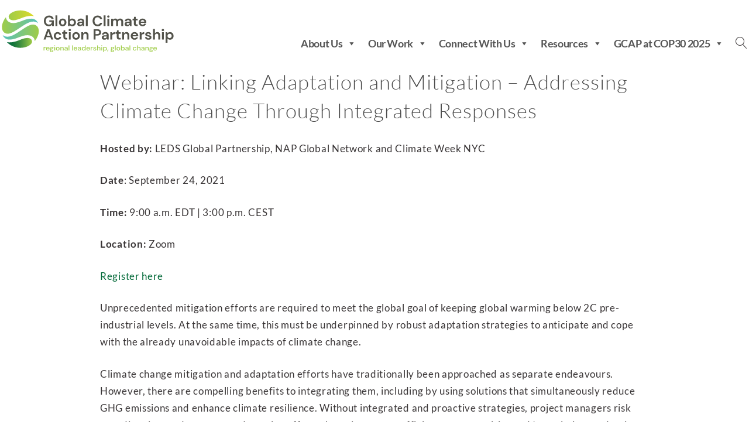

--- FILE ---
content_type: text/html; charset=UTF-8
request_url: https://globalclimateactionpartnership.org/event/webinar-linking-adaptation-and-mitigation-addressing-climate-change-through-integrated-responses/
body_size: 17880
content:
<!doctype html>
<html lang="en-US">
<head>
    <meta charset="UTF-8">
    <meta name="viewport" content="width=device-width, initial-scale=1">
    <link rel="profile" href="https://gmpg.org/xfn/11">
    <link rel="apple-touch-icon" sizes="180x180" href="/apple-touch-icon.png">
    <link rel="icon" type="image/png" sizes="32x32" href="/favicon-32x32.png">
    <link rel="icon" type="image/png" sizes="16x16" href="/favicon-16x16.png">
    <link rel="manifest" href="/site.webmanifest">
    <link rel="mask-icon" href="/safari-pinned-tab.svg" color="#9fcc47">
    <meta name="msapplication-TileColor" content="#ffffff">
    <meta name="theme-color" content="#ffffff">


    <meta name='robots' content='index, follow, max-image-preview:large, max-snippet:-1, max-video-preview:-1' />

	<!-- This site is optimized with the Yoast SEO plugin v26.6 - https://yoast.com/wordpress/plugins/seo/ -->
	<title>Webinar: Linking Adaptation and Mitigation - Addressing Climate Change Through Integrated Responses - Global Climate Action Partnership</title>
	<link rel="canonical" href="https://globalclimateactionpartnership.org/event/webinar-linking-adaptation-and-mitigation-addressing-climate-change-through-integrated-responses/" />
	<meta property="og:locale" content="en_US" />
	<meta property="og:type" content="article" />
	<meta property="og:title" content="Webinar: Linking Adaptation and Mitigation - Addressing Climate Change Through Integrated Responses - Global Climate Action Partnership" />
	<meta property="og:description" content="Hosted by: LEDS Global Partnership, NAP Global Network and Climate Week NYC Date: September 24, 2021 Time: 9:00 a.m. EDT | 3:00 p.m. CEST Location: Zoom Register here [&hellip;]" />
	<meta property="og:url" content="https://globalclimateactionpartnership.org/event/webinar-linking-adaptation-and-mitigation-addressing-climate-change-through-integrated-responses/" />
	<meta property="og:site_name" content="Global Climate Action Partnership" />
	<meta property="article:publisher" content="https://www.facebook.com/LEDSGP/" />
	<meta property="article:modified_time" content="2021-09-22T07:10:21+00:00" />
	<meta property="og:image" content="https://globalclimateactionpartnership.org/app/uploads/2021/09/square-pls-3.png" />
	<meta property="og:image:width" content="499" />
	<meta property="og:image:height" content="423" />
	<meta property="og:image:type" content="image/png" />
	<meta name="twitter:label1" content="Est. reading time" />
	<meta name="twitter:data1" content="2 minutes" />
	<script type="application/ld+json" class="yoast-schema-graph">{"@context":"https://schema.org","@graph":[{"@type":"WebPage","@id":"https://globalclimateactionpartnership.org/event/webinar-linking-adaptation-and-mitigation-addressing-climate-change-through-integrated-responses/","url":"https://globalclimateactionpartnership.org/event/webinar-linking-adaptation-and-mitigation-addressing-climate-change-through-integrated-responses/","name":"Webinar: Linking Adaptation and Mitigation - Addressing Climate Change Through Integrated Responses - Global Climate Action Partnership","isPartOf":{"@id":"https://globalclimateactionpartnership.org/#website"},"primaryImageOfPage":{"@id":"https://globalclimateactionpartnership.org/event/webinar-linking-adaptation-and-mitigation-addressing-climate-change-through-integrated-responses/#primaryimage"},"image":{"@id":"https://globalclimateactionpartnership.org/event/webinar-linking-adaptation-and-mitigation-addressing-climate-change-through-integrated-responses/#primaryimage"},"thumbnailUrl":"https://globalclimateactionpartnership.org/app/uploads/2021/09/square-pls-3.png","datePublished":"2021-09-09T12:12:05+00:00","dateModified":"2021-09-22T07:10:21+00:00","breadcrumb":{"@id":"https://globalclimateactionpartnership.org/event/webinar-linking-adaptation-and-mitigation-addressing-climate-change-through-integrated-responses/#breadcrumb"},"inLanguage":"en-US","potentialAction":[{"@type":"ReadAction","target":["https://globalclimateactionpartnership.org/event/webinar-linking-adaptation-and-mitigation-addressing-climate-change-through-integrated-responses/"]}]},{"@type":"ImageObject","inLanguage":"en-US","@id":"https://globalclimateactionpartnership.org/event/webinar-linking-adaptation-and-mitigation-addressing-climate-change-through-integrated-responses/#primaryimage","url":"https://globalclimateactionpartnership.org/app/uploads/2021/09/square-pls-3.png","contentUrl":"https://globalclimateactionpartnership.org/app/uploads/2021/09/square-pls-3.png","width":499,"height":423},{"@type":"BreadcrumbList","@id":"https://globalclimateactionpartnership.org/event/webinar-linking-adaptation-and-mitigation-addressing-climate-change-through-integrated-responses/#breadcrumb","itemListElement":[{"@type":"ListItem","position":1,"name":"Home","item":"https://globalclimateactionpartnership.org/"},{"@type":"ListItem","position":2,"name":"Events","item":"https://globalclimateactionpartnership.org/event/"},{"@type":"ListItem","position":3,"name":"Webinar: Linking Adaptation and Mitigation &#8211; Addressing Climate Change Through Integrated Responses"}]},{"@type":"WebSite","@id":"https://globalclimateactionpartnership.org/#website","url":"https://globalclimateactionpartnership.org/","name":"Global Climate Action Partnership","description":"regional leadership, global change","publisher":{"@id":"https://globalclimateactionpartnership.org/#organization"},"potentialAction":[{"@type":"SearchAction","target":{"@type":"EntryPoint","urlTemplate":"https://globalclimateactionpartnership.org/?s={search_term_string}"},"query-input":{"@type":"PropertyValueSpecification","valueRequired":true,"valueName":"search_term_string"}}],"inLanguage":"en-US"},{"@type":"Organization","@id":"https://globalclimateactionpartnership.org/#organization","name":"LEDS Global Partnership","url":"https://globalclimateactionpartnership.org/","logo":{"@type":"ImageObject","inLanguage":"en-US","@id":"https://globalclimateactionpartnership.org/#/schema/logo/image/","url":"https://globalclimateactionpartnership.org/app/uploads/2024/09/GCAP-logo_tagline.svg","contentUrl":"https://globalclimateactionpartnership.org/app/uploads/2024/09/GCAP-logo_tagline.svg","width":"1024","height":"1024","caption":"LEDS Global Partnership"},"image":{"@id":"https://globalclimateactionpartnership.org/#/schema/logo/image/"},"sameAs":["https://www.facebook.com/LEDSGP/","https://x.com/ledsgp","https://www.linkedin.com/company/ledsgp/"]}]}</script>
	<!-- / Yoast SEO plugin. -->


<link rel='dns-prefetch' href='//fonts.googleapis.com' />
<link rel="alternate" type="application/rss+xml" title="Global Climate Action Partnership &raquo; Feed" href="https://globalclimateactionpartnership.org/feed/" />
<link rel="alternate" type="application/rss+xml" title="Global Climate Action Partnership &raquo; Comments Feed" href="https://globalclimateactionpartnership.org/comments/feed/" />
<link rel="alternate" title="oEmbed (JSON)" type="application/json+oembed" href="https://globalclimateactionpartnership.org/wp-json/oembed/1.0/embed?url=https%3A%2F%2Fglobalclimateactionpartnership.org%2Fevent%2Fwebinar-linking-adaptation-and-mitigation-addressing-climate-change-through-integrated-responses%2F" />
<link rel="alternate" title="oEmbed (XML)" type="text/xml+oembed" href="https://globalclimateactionpartnership.org/wp-json/oembed/1.0/embed?url=https%3A%2F%2Fglobalclimateactionpartnership.org%2Fevent%2Fwebinar-linking-adaptation-and-mitigation-addressing-climate-change-through-integrated-responses%2F&#038;format=xml" />
<style id='wp-img-auto-sizes-contain-inline-css' type='text/css'>
img:is([sizes=auto i],[sizes^="auto," i]){contain-intrinsic-size:3000px 1500px}
/*# sourceURL=wp-img-auto-sizes-contain-inline-css */
</style>
<style id='wp-emoji-styles-inline-css' type='text/css'>

	img.wp-smiley, img.emoji {
		display: inline !important;
		border: none !important;
		box-shadow: none !important;
		height: 1em !important;
		width: 1em !important;
		margin: 0 0.07em !important;
		vertical-align: -0.1em !important;
		background: none !important;
		padding: 0 !important;
	}
/*# sourceURL=wp-emoji-styles-inline-css */
</style>
<style id='wp-block-library-inline-css' type='text/css'>
:root{--wp-block-synced-color:#7a00df;--wp-block-synced-color--rgb:122,0,223;--wp-bound-block-color:var(--wp-block-synced-color);--wp-editor-canvas-background:#ddd;--wp-admin-theme-color:#007cba;--wp-admin-theme-color--rgb:0,124,186;--wp-admin-theme-color-darker-10:#006ba1;--wp-admin-theme-color-darker-10--rgb:0,107,160.5;--wp-admin-theme-color-darker-20:#005a87;--wp-admin-theme-color-darker-20--rgb:0,90,135;--wp-admin-border-width-focus:2px}@media (min-resolution:192dpi){:root{--wp-admin-border-width-focus:1.5px}}.wp-element-button{cursor:pointer}:root .has-very-light-gray-background-color{background-color:#eee}:root .has-very-dark-gray-background-color{background-color:#313131}:root .has-very-light-gray-color{color:#eee}:root .has-very-dark-gray-color{color:#313131}:root .has-vivid-green-cyan-to-vivid-cyan-blue-gradient-background{background:linear-gradient(135deg,#00d084,#0693e3)}:root .has-purple-crush-gradient-background{background:linear-gradient(135deg,#34e2e4,#4721fb 50%,#ab1dfe)}:root .has-hazy-dawn-gradient-background{background:linear-gradient(135deg,#faaca8,#dad0ec)}:root .has-subdued-olive-gradient-background{background:linear-gradient(135deg,#fafae1,#67a671)}:root .has-atomic-cream-gradient-background{background:linear-gradient(135deg,#fdd79a,#004a59)}:root .has-nightshade-gradient-background{background:linear-gradient(135deg,#330968,#31cdcf)}:root .has-midnight-gradient-background{background:linear-gradient(135deg,#020381,#2874fc)}:root{--wp--preset--font-size--normal:16px;--wp--preset--font-size--huge:42px}.has-regular-font-size{font-size:1em}.has-larger-font-size{font-size:2.625em}.has-normal-font-size{font-size:var(--wp--preset--font-size--normal)}.has-huge-font-size{font-size:var(--wp--preset--font-size--huge)}.has-text-align-center{text-align:center}.has-text-align-left{text-align:left}.has-text-align-right{text-align:right}.has-fit-text{white-space:nowrap!important}#end-resizable-editor-section{display:none}.aligncenter{clear:both}.items-justified-left{justify-content:flex-start}.items-justified-center{justify-content:center}.items-justified-right{justify-content:flex-end}.items-justified-space-between{justify-content:space-between}.screen-reader-text{border:0;clip-path:inset(50%);height:1px;margin:-1px;overflow:hidden;padding:0;position:absolute;width:1px;word-wrap:normal!important}.screen-reader-text:focus{background-color:#ddd;clip-path:none;color:#444;display:block;font-size:1em;height:auto;left:5px;line-height:normal;padding:15px 23px 14px;text-decoration:none;top:5px;width:auto;z-index:100000}html :where(.has-border-color){border-style:solid}html :where([style*=border-top-color]){border-top-style:solid}html :where([style*=border-right-color]){border-right-style:solid}html :where([style*=border-bottom-color]){border-bottom-style:solid}html :where([style*=border-left-color]){border-left-style:solid}html :where([style*=border-width]){border-style:solid}html :where([style*=border-top-width]){border-top-style:solid}html :where([style*=border-right-width]){border-right-style:solid}html :where([style*=border-bottom-width]){border-bottom-style:solid}html :where([style*=border-left-width]){border-left-style:solid}html :where(img[class*=wp-image-]){height:auto;max-width:100%}:where(figure){margin:0 0 1em}html :where(.is-position-sticky){--wp-admin--admin-bar--position-offset:var(--wp-admin--admin-bar--height,0px)}@media screen and (max-width:600px){html :where(.is-position-sticky){--wp-admin--admin-bar--position-offset:0px}}

/*# sourceURL=wp-block-library-inline-css */
</style><style id='global-styles-inline-css' type='text/css'>
:root{--wp--preset--aspect-ratio--square: 1;--wp--preset--aspect-ratio--4-3: 4/3;--wp--preset--aspect-ratio--3-4: 3/4;--wp--preset--aspect-ratio--3-2: 3/2;--wp--preset--aspect-ratio--2-3: 2/3;--wp--preset--aspect-ratio--16-9: 16/9;--wp--preset--aspect-ratio--9-16: 9/16;--wp--preset--color--black: #111;--wp--preset--color--cyan-bluish-gray: #abb8c3;--wp--preset--color--white: #fff;--wp--preset--color--pale-pink: #f78da7;--wp--preset--color--vivid-red: #cf2e2e;--wp--preset--color--luminous-vivid-orange: #ff6900;--wp--preset--color--luminous-vivid-amber: #fcb900;--wp--preset--color--light-green-cyan: #7bdcb5;--wp--preset--color--vivid-green-cyan: #00d084;--wp--preset--color--pale-cyan-blue: #8ed1fc;--wp--preset--color--vivid-cyan-blue: #0693e3;--wp--preset--color--vivid-purple: #9b51e0;--wp--preset--color--primary: #006837;--wp--preset--color--secondary: #46BABF;--wp--preset--color--secondary-2: #D9E021;--wp--preset--color--light-green: #8CC63F;--wp--preset--color--dark-gray: #4D4D4D;--wp--preset--color--light-gray: #CCCCCC;--wp--preset--gradient--vivid-cyan-blue-to-vivid-purple: linear-gradient(135deg,rgb(6,147,227) 0%,rgb(155,81,224) 100%);--wp--preset--gradient--light-green-cyan-to-vivid-green-cyan: linear-gradient(135deg,rgb(122,220,180) 0%,rgb(0,208,130) 100%);--wp--preset--gradient--luminous-vivid-amber-to-luminous-vivid-orange: linear-gradient(135deg,rgb(252,185,0) 0%,rgb(255,105,0) 100%);--wp--preset--gradient--luminous-vivid-orange-to-vivid-red: linear-gradient(135deg,rgb(255,105,0) 0%,rgb(207,46,46) 100%);--wp--preset--gradient--very-light-gray-to-cyan-bluish-gray: linear-gradient(135deg,rgb(238,238,238) 0%,rgb(169,184,195) 100%);--wp--preset--gradient--cool-to-warm-spectrum: linear-gradient(135deg,rgb(74,234,220) 0%,rgb(151,120,209) 20%,rgb(207,42,186) 40%,rgb(238,44,130) 60%,rgb(251,105,98) 80%,rgb(254,248,76) 100%);--wp--preset--gradient--blush-light-purple: linear-gradient(135deg,rgb(255,206,236) 0%,rgb(152,150,240) 100%);--wp--preset--gradient--blush-bordeaux: linear-gradient(135deg,rgb(254,205,165) 0%,rgb(254,45,45) 50%,rgb(107,0,62) 100%);--wp--preset--gradient--luminous-dusk: linear-gradient(135deg,rgb(255,203,112) 0%,rgb(199,81,192) 50%,rgb(65,88,208) 100%);--wp--preset--gradient--pale-ocean: linear-gradient(135deg,rgb(255,245,203) 0%,rgb(182,227,212) 50%,rgb(51,167,181) 100%);--wp--preset--gradient--electric-grass: linear-gradient(135deg,rgb(202,248,128) 0%,rgb(113,206,126) 100%);--wp--preset--gradient--midnight: linear-gradient(135deg,rgb(2,3,129) 0%,rgb(40,116,252) 100%);--wp--preset--font-size--small: 13px;--wp--preset--font-size--medium: 20px;--wp--preset--font-size--large: 36px;--wp--preset--font-size--x-large: 42px;--wp--preset--spacing--20: 0.44rem;--wp--preset--spacing--30: 0.67rem;--wp--preset--spacing--40: 1rem;--wp--preset--spacing--50: 1.5rem;--wp--preset--spacing--60: 2.25rem;--wp--preset--spacing--70: 3.38rem;--wp--preset--spacing--80: 5.06rem;--wp--preset--shadow--natural: 6px 6px 9px rgba(0, 0, 0, 0.2);--wp--preset--shadow--deep: 12px 12px 50px rgba(0, 0, 0, 0.4);--wp--preset--shadow--sharp: 6px 6px 0px rgba(0, 0, 0, 0.2);--wp--preset--shadow--outlined: 6px 6px 0px -3px rgb(255, 255, 255), 6px 6px rgb(0, 0, 0);--wp--preset--shadow--crisp: 6px 6px 0px rgb(0, 0, 0);}:where(.is-layout-flex){gap: 0.5em;}:where(.is-layout-grid){gap: 0.5em;}body .is-layout-flex{display: flex;}.is-layout-flex{flex-wrap: wrap;align-items: center;}.is-layout-flex > :is(*, div){margin: 0;}body .is-layout-grid{display: grid;}.is-layout-grid > :is(*, div){margin: 0;}:where(.wp-block-columns.is-layout-flex){gap: 2em;}:where(.wp-block-columns.is-layout-grid){gap: 2em;}:where(.wp-block-post-template.is-layout-flex){gap: 1.25em;}:where(.wp-block-post-template.is-layout-grid){gap: 1.25em;}.has-black-color{color: var(--wp--preset--color--black) !important;}.has-cyan-bluish-gray-color{color: var(--wp--preset--color--cyan-bluish-gray) !important;}.has-white-color{color: var(--wp--preset--color--white) !important;}.has-pale-pink-color{color: var(--wp--preset--color--pale-pink) !important;}.has-vivid-red-color{color: var(--wp--preset--color--vivid-red) !important;}.has-luminous-vivid-orange-color{color: var(--wp--preset--color--luminous-vivid-orange) !important;}.has-luminous-vivid-amber-color{color: var(--wp--preset--color--luminous-vivid-amber) !important;}.has-light-green-cyan-color{color: var(--wp--preset--color--light-green-cyan) !important;}.has-vivid-green-cyan-color{color: var(--wp--preset--color--vivid-green-cyan) !important;}.has-pale-cyan-blue-color{color: var(--wp--preset--color--pale-cyan-blue) !important;}.has-vivid-cyan-blue-color{color: var(--wp--preset--color--vivid-cyan-blue) !important;}.has-vivid-purple-color{color: var(--wp--preset--color--vivid-purple) !important;}.has-black-background-color{background-color: var(--wp--preset--color--black) !important;}.has-cyan-bluish-gray-background-color{background-color: var(--wp--preset--color--cyan-bluish-gray) !important;}.has-white-background-color{background-color: var(--wp--preset--color--white) !important;}.has-pale-pink-background-color{background-color: var(--wp--preset--color--pale-pink) !important;}.has-vivid-red-background-color{background-color: var(--wp--preset--color--vivid-red) !important;}.has-luminous-vivid-orange-background-color{background-color: var(--wp--preset--color--luminous-vivid-orange) !important;}.has-luminous-vivid-amber-background-color{background-color: var(--wp--preset--color--luminous-vivid-amber) !important;}.has-light-green-cyan-background-color{background-color: var(--wp--preset--color--light-green-cyan) !important;}.has-vivid-green-cyan-background-color{background-color: var(--wp--preset--color--vivid-green-cyan) !important;}.has-pale-cyan-blue-background-color{background-color: var(--wp--preset--color--pale-cyan-blue) !important;}.has-vivid-cyan-blue-background-color{background-color: var(--wp--preset--color--vivid-cyan-blue) !important;}.has-vivid-purple-background-color{background-color: var(--wp--preset--color--vivid-purple) !important;}.has-black-border-color{border-color: var(--wp--preset--color--black) !important;}.has-cyan-bluish-gray-border-color{border-color: var(--wp--preset--color--cyan-bluish-gray) !important;}.has-white-border-color{border-color: var(--wp--preset--color--white) !important;}.has-pale-pink-border-color{border-color: var(--wp--preset--color--pale-pink) !important;}.has-vivid-red-border-color{border-color: var(--wp--preset--color--vivid-red) !important;}.has-luminous-vivid-orange-border-color{border-color: var(--wp--preset--color--luminous-vivid-orange) !important;}.has-luminous-vivid-amber-border-color{border-color: var(--wp--preset--color--luminous-vivid-amber) !important;}.has-light-green-cyan-border-color{border-color: var(--wp--preset--color--light-green-cyan) !important;}.has-vivid-green-cyan-border-color{border-color: var(--wp--preset--color--vivid-green-cyan) !important;}.has-pale-cyan-blue-border-color{border-color: var(--wp--preset--color--pale-cyan-blue) !important;}.has-vivid-cyan-blue-border-color{border-color: var(--wp--preset--color--vivid-cyan-blue) !important;}.has-vivid-purple-border-color{border-color: var(--wp--preset--color--vivid-purple) !important;}.has-vivid-cyan-blue-to-vivid-purple-gradient-background{background: var(--wp--preset--gradient--vivid-cyan-blue-to-vivid-purple) !important;}.has-light-green-cyan-to-vivid-green-cyan-gradient-background{background: var(--wp--preset--gradient--light-green-cyan-to-vivid-green-cyan) !important;}.has-luminous-vivid-amber-to-luminous-vivid-orange-gradient-background{background: var(--wp--preset--gradient--luminous-vivid-amber-to-luminous-vivid-orange) !important;}.has-luminous-vivid-orange-to-vivid-red-gradient-background{background: var(--wp--preset--gradient--luminous-vivid-orange-to-vivid-red) !important;}.has-very-light-gray-to-cyan-bluish-gray-gradient-background{background: var(--wp--preset--gradient--very-light-gray-to-cyan-bluish-gray) !important;}.has-cool-to-warm-spectrum-gradient-background{background: var(--wp--preset--gradient--cool-to-warm-spectrum) !important;}.has-blush-light-purple-gradient-background{background: var(--wp--preset--gradient--blush-light-purple) !important;}.has-blush-bordeaux-gradient-background{background: var(--wp--preset--gradient--blush-bordeaux) !important;}.has-luminous-dusk-gradient-background{background: var(--wp--preset--gradient--luminous-dusk) !important;}.has-pale-ocean-gradient-background{background: var(--wp--preset--gradient--pale-ocean) !important;}.has-electric-grass-gradient-background{background: var(--wp--preset--gradient--electric-grass) !important;}.has-midnight-gradient-background{background: var(--wp--preset--gradient--midnight) !important;}.has-small-font-size{font-size: var(--wp--preset--font-size--small) !important;}.has-medium-font-size{font-size: var(--wp--preset--font-size--medium) !important;}.has-large-font-size{font-size: var(--wp--preset--font-size--large) !important;}.has-x-large-font-size{font-size: var(--wp--preset--font-size--x-large) !important;}
/*# sourceURL=global-styles-inline-css */
</style>

<style id='classic-theme-styles-inline-css' type='text/css'>
/*! This file is auto-generated */
.wp-block-button__link{color:#fff;background-color:#32373c;border-radius:9999px;box-shadow:none;text-decoration:none;padding:calc(.667em + 2px) calc(1.333em + 2px);font-size:1.125em}.wp-block-file__button{background:#32373c;color:#fff;text-decoration:none}
/*# sourceURL=/wp-includes/css/classic-themes.min.css */
</style>
<link rel='stylesheet' id='fontawesome-free-css' href='https://globalclimateactionpartnership.org/app/plugins/getwid/vendors/fontawesome-free/css/all.min.css?ver=5.5.0' type='text/css' media='all' />
<link rel='stylesheet' id='ledsgp-icons-css' href='https://globalclimateactionpartnership.org/app/themes/ledsgptheme//css/ledsgp-icons.css?ver=1.0.1' type='text/css' media='all' />
<link rel='stylesheet' id='ledsgpicons-css' href='https://globalclimateactionpartnership.org/app/themes/ledsgptheme/css/ledsgpicons.css?ver=1.3.0' type='text/css' media='all' />
<link rel='stylesheet' id='slick-css' href='https://globalclimateactionpartnership.org/app/plugins/getwid/vendors/slick/slick/slick.min.css?ver=1.9.0' type='text/css' media='all' />
<link rel='stylesheet' id='slick-theme-css' href='https://globalclimateactionpartnership.org/app/plugins/getwid/vendors/slick/slick/slick-theme.min.css?ver=1.9.0' type='text/css' media='all' />
<link rel='stylesheet' id='getwid-blocks-css' href='https://globalclimateactionpartnership.org/app/plugins/getwid/assets/css/blocks.style.css?ver=2.1.3' type='text/css' media='all' />
<style id='getwid-blocks-inline-css' type='text/css'>
.wp-block-getwid-section .wp-block-getwid-section__wrapper .wp-block-getwid-section__inner-wrapper{max-width: 1300px;}
body{overflow-x:hidden;}.getwid-anim{visibility:hidden;}
/*# sourceURL=getwid-blocks-inline-css */
</style>
<link rel='stylesheet' id='grids-main-css' href='https://globalclimateactionpartnership.org/app/plugins/grids/assets/css/grids.css?ver=1.3.11' type='text/css' media='all' />
<style id='wpgb-head-inline-css' type='text/css'>
.wp-grid-builder:not(.wpgb-template),.wpgb-facet{opacity:0.01}.wpgb-facet fieldset{margin:0;padding:0;border:none;outline:none;box-shadow:none}.wpgb-facet fieldset:last-child{margin-bottom:40px;}.wpgb-facet fieldset legend.wpgb-sr-only{height:1px;width:1px}
/*# sourceURL=wpgb-head-inline-css */
</style>
<link rel='stylesheet' id='megamenu-css' href='https://globalclimateactionpartnership.org/app/uploads/maxmegamenu/style.css?ver=f12f35' type='text/css' media='all' />
<link rel='stylesheet' id='dashicons-css' href='https://globalclimateactionpartnership.org/wp/wp-includes/css/dashicons.min.css?ver=6.9' type='text/css' media='all' />
<link rel='stylesheet' id='linearicons-free-css' href='https://globalclimateactionpartnership.org/app/themes/getwid-base/assets/linearicons/style.css?ver=1.0.0' type='text/css' media='all' />
<link rel='stylesheet' id='getwid-base-style-css' href='https://globalclimateactionpartnership.org/app/themes/ledsgptheme/style.css?ver=1.1.5' type='text/css' media='all' />
<style id='getwid-base-style-inline-css' type='text/css'>
	button,
	input[type="button"],
	input[type="reset"],
	input[type="submit"],	
	.more-link,
	.wp-block-getwid-social-links.has-icons-stacked .wp-block-getwid-social-links__link:hover .wp-block-getwid-social-links__wrapper.has-background.has-blue-background-color
	{
	  background: #24859b;
	}
		
	.main-navigation li:hover > a,
	.main-navigation li.focus > a,	
	.main-navigation .current_page_item > a,
	.main-navigation .current-menu-item > a,
	.main-navigation .current_page_ancestor > a,
	.main-navigation .current-menu-ancestor > a,
	.primary-menu-wrapper .dropdown-toggle:hover,
	.post-navigation-wrapper a:hover .lnr,
	.post-navigation-wrapper a:hover .post-title,
	.search-form .search-submit:hover,
	.widget_nav_menu .menu a:hover,
	body.blog .site-main > .hentry .entry-header .entry-title a:hover, 
	body.search .site-main > .hentry .entry-header .entry-title a:hover, 
	body.archive .site-main > .hentry .entry-header .entry-title a:hover,
	.comments-area .reply .comment-reply-link:hover,
	.search-toggle:hover,
	.close-search-modal:hover,	
	.wp-block-button.is-style-outline .wp-block-button__link:not(.has-background).has-text-color.has-blue-color:hover,
	.wp-block-getwid-social-links .wp-block-getwid-social-links__link:hover .wp-block-getwid-social-links__wrapper.has-text-color.has-blue-color	
	{
	  color: #24859b;
	}	 .wp-block-button__link:not(.has-background), 
	 .wp-block-file__button:not(.has-background),
	 .button
	{
		background: #24859b;
	}
	
	 a, 
	 .wp-block-button.is-style-outline,
	 .wp-block-getwid-images-slider .slick-dots li.slick-active button:before,
	 .wp-block-getwid-media-text-slider .slick-dots li.slick-active button:before,
	 .wp-block-getwid-post-slider .slick-dots li.slick-active button:before,
	 .wp-block-getwid-post-carousel .slick-dots li.slick-active button:before,
	 .wp-block-getwid-images-slider.has-dots-inside .slick-dotted.slick-slider .slick-dots li.slick-active button:before,
	 .wp-block-getwid-media-text-slider.has-dots-inside .slick-dotted.slick-slider .slick-dots li.slick-active button:before,
	 .wp-block-getwid-post-slider.has-dots-inside .slick-dotted.slick-slider .slick-dots li.slick-active button:before,
	 .wp-block-getwid-post-carousel.has-dots-inside .slick-dotted.slick-slider .slick-dots li.slick-active button:before,
	 .wp-block-getwid-accordion .wp-block-getwid-accordion__header-wrapper.ui-state-active .wp-block-getwid-accordion__icon,
	 .wp-block-getwid-accordion .wp-block-getwid-accordion__header-wrapper.ui-state-active a, 
	 .wp-block-getwid-accordion .wp-block-getwid-accordion__header-wrapper:hover .wp-block-getwid-accordion__icon,
	 .wp-block-getwid-accordion .wp-block-getwid-accordion__header-wrapper:hover a,
	 .wp-block-getwid-recent-posts .wp-block-getwid-recent-posts__post .wp-block-getwid-recent-posts__post-title a:hover,
	 .wp-block-getwid-recent-posts .wp-block-getwid-recent-posts__post .wp-block-getwid-recent-posts__entry-footer .wp-block-getwid-recent-posts__post-tags a,
	 .wp-block-getwid-toggle .wp-block-getwid-toggle__row .wp-block-getwid-toggle__header:hover a,
	 .wp-block-getwid-toggle .wp-block-getwid-toggle__row .wp-block-getwid-toggle__header:hover .wp-block-getwid-toggle__icon,
	 .wp-block-getwid-toggle .wp-block-getwid-toggle__row.is-active .wp-block-getwid-toggle__header a,
	 .wp-block-getwid-tabs .wp-block-getwid-tabs__nav-links .wp-block-getwid-tabs__nav-link.ui-tabs-active a,
	 .wp-block-getwid-tabs .wp-block-getwid-tabs__nav-links .wp-block-getwid-tabs__nav-link:hover a,
	 .wp-block-getwid-progress-bar .wp-block-getwid-progress-bar__progress:not(.has-text-color),
	 .wp-block-getwid-price-box .wp-block-getwid-price-box__pricing,
	 .wp-block-getwid-post-slider .wp-block-getwid-post-slider__post .wp-block-getwid-post-slider__post-title a:hover,
	 .wp-block-getwid-post-carousel .wp-block-getwid-post-carousel__post .wp-block-getwid-post-carousel__post-title a:hover,
	 .wp-block-getwid-custom-post-type .wp-block-getwid-custom-post-type__post .wp-block-getwid-custom-post-type__post-title a:hover,
	 .wp-block-getwid-template-post-title:not(.has-text-color) a:hover,
	 .navigation.pagination .nav-links .page-numbers:hover, 
	 .navigation.pagination .nav-links .page-numbers.current
	{
	  color: #24859b;
	}
	 .navigation.pagination .nav-links .page-numbers:hover, 
	 .navigation.pagination .nav-links .page-numbers.current 
	{
	  border-color: #24859b;
	}	button:hover,
	input[type="button"]:hover,
	input[type="reset"]:hover,
	input[type="submit"]:hover,	
	.more-link:hover,
	.post-thumbnail-wrapper .sticky
	{ 
	  background: #448528;
	}
	
	.comments-area .reply .comment-reply-link
    {
	  color: #448528;
	}     .button:hover,
     .wp-block-button .wp-block-button__link:hover,
	 .wp-block-button.is-style-outline .wp-block-button__link:hover,
	 .wp-block-file .wp-block-file__button:hover,	
	 .wp-block-getwid-social-links.has-icons-stacked .wp-block-getwid-social-links__link:hover .wp-block-getwid-social-links__wrapper,
	 .wp-block-button .wp-block-button__link.has-background.has-blue-background-color:hover
    { 
	  background: #448528;
	}
    
     .wp-block-button.is-style-outline .wp-block-button__link:hover:not(.has-background),    
	 .wp-block-getwid-social-links .wp-block-getwid-social-links__link:hover .wp-block-getwid-social-links__wrapper,
	 .wp-block-getwid-social-links.has-icons-framed .wp-block-getwid-social-links__link:hover .wp-block-getwid-social-links__wrapper
    { 
	  color: #448528;
	}
/*# sourceURL=getwid-base-style-inline-css */
</style>
<link rel='stylesheet' id='ledsgptheme-css' href='https://globalclimateactionpartnership.org/app/themes/ledsgptheme/css/style.css?ver=1671103882' type='text/css' media='all' />
<link rel='stylesheet' id='grids-frontend-css' href='https://globalclimateactionpartnership.org/app/plugins/grids/assets/css/frontend.css?ver=1.3.11' type='text/css' media='all' />
<style id='generateblocks-inline-css' type='text/css'>
:root{--gb-container-width:1100px;}.gb-container .wp-block-image img{vertical-align:middle;}.gb-grid-wrapper .wp-block-image{margin-bottom:0;}.gb-highlight{background:none;}.gb-shape{line-height:0;}
/*# sourceURL=generateblocks-inline-css */
</style>
<style id='block-visibility-screen-size-styles-inline-css' type='text/css'>
/* Large screens (desktops, 992px and up) */
@media ( min-width: 992px ) {
	.block-visibility-hide-large-screen {
		display: none !important;
	}
}

/* Medium screens (tablets, between 768px and 992px) */
@media ( min-width: 768px ) and ( max-width: 991.98px ) {
	.block-visibility-hide-medium-screen {
		display: none !important;
	}
}

/* Small screens (mobile devices, less than 768px) */
@media ( max-width: 767.98px ) {
	.block-visibility-hide-small-screen {
		display: none !important;
	}
}
/*# sourceURL=block-visibility-screen-size-styles-inline-css */
</style>
<!--n2css--><!--n2js--><script type="text/javascript" src="https://globalclimateactionpartnership.org/wp/wp-includes/js/jquery/jquery.min.js?ver=3.7.1" id="jquery-core-js"></script>
<script type="text/javascript" src="https://globalclimateactionpartnership.org/wp/wp-includes/js/jquery/jquery-migrate.min.js?ver=3.4.1" id="jquery-migrate-js"></script>
<script type="text/javascript" src="https://globalclimateactionpartnership.org/wp/wp-includes/js/dist/vendor/react.min.js?ver=18.3.1.1" id="react-js"></script>
<script type="text/javascript" src="https://globalclimateactionpartnership.org/wp/wp-includes/js/dist/vendor/react-dom.min.js?ver=18.3.1.1" id="react-dom-js"></script>
<script type="text/javascript" src="https://globalclimateactionpartnership.org/wp/wp-includes/js/dist/escape-html.min.js?ver=6561a406d2d232a6fbd2" id="wp-escape-html-js"></script>
<script type="text/javascript" src="https://globalclimateactionpartnership.org/wp/wp-includes/js/dist/element.min.js?ver=6a582b0c827fa25df3dd" id="wp-element-js"></script>
<link rel="https://api.w.org/" href="https://globalclimateactionpartnership.org/wp-json/" /><link rel="alternate" title="JSON" type="application/json" href="https://globalclimateactionpartnership.org/wp-json/wp/v2/event/107665" /><link rel="EditURI" type="application/rsd+xml" title="RSD" href="https://globalclimateactionpartnership.org/wp/xmlrpc.php?rsd" />
<meta name="generator" content="WordPress 6.9" />
<link rel='shortlink' href='https://globalclimateactionpartnership.org/?p=107665' />

		<!-- GA Google Analytics @ https://m0n.co/ga -->
		<script async src="https://www.googletagmanager.com/gtag/js?id=G-MG51JNED1V"></script>
		<script>
			window.dataLayer = window.dataLayer || [];
			function gtag(){dataLayer.push(arguments);}
			gtag('js', new Date());
			gtag('config', 'G-MG51JNED1V');
		</script>

	<noscript><style>.wp-grid-builder .wpgb-card.wpgb-card-hidden .wpgb-card-wrapper{opacity:1!important;visibility:visible!important;transform:none!important}.wpgb-facet {opacity:1!important;pointer-events:auto!important}.wpgb-facet *:not(.wpgb-pagination-facet){display:none}</style></noscript><style type="text/css">.blue-message {
background: none repeat scroll 0 0 #3399ff;
    color: #ffffff;
    text-shadow: none;
    font-size: 16px;
    line-height: 24px;
    padding: 10px;
}.green-message {
background: none repeat scroll 0 0 #8cc14c;
    color: #ffffff;
    text-shadow: none;
    font-size: 16px;
    line-height: 24px;
    padding: 10px;
}.orange-message {
background: none repeat scroll 0 0 #faa732;
    color: #ffffff;
    text-shadow: none;
    font-size: 16px;
    line-height: 24px;
    padding: 10px;
}.red-message {
background: none repeat scroll 0 0 #da4d31;
    color: #ffffff;
    text-shadow: none;
    font-size: 16px;
    line-height: 24px;
    padding: 10px;
}.grey-message {
background: none repeat scroll 0 0 #53555c;
    color: #ffffff;
    text-shadow: none;
    font-size: 16px;
    line-height: 24px;
    padding: 10px;
}.left-block {
background: none repeat scroll 0 0px, radial-gradient(ellipse at center center, #ffffff 0%, #f2f2f2 100%) repeat scroll 0 0 rgba(0, 0, 0, 0);
    color: #8b8e97;
    padding: 10px;
    margin: 10px;
    float: left;
}.right-block {
background: none repeat scroll 0 0px, radial-gradient(ellipse at center center, #ffffff 0%, #f2f2f2 100%) repeat scroll 0 0 rgba(0, 0, 0, 0);
    color: #8b8e97;
    padding: 10px;
    margin: 10px;
    float: right;
}.blockquotes {
background: none;
    border-left: 5px solid #f1f1f1;
    color: #8B8E97;
    font-size: 16px;
    font-style: italic;
    line-height: 22px;
    padding-left: 15px;
    padding: 10px;
    width: 60%;
    float: left;
}</style>		<style type="text/css" id="wp-custom-css">
			/* remove padding around linked mega menu image */

.mega-sub-menu ul ul a {
    padding: 0;
  }

.mega-sub-menu h3 {
  font-size: 30px;
  margin-top: 1rem;
  color: #006837;
}

.mega-sub-menu h5 {
  font-size: 20px;
  margin-top: 0;
  color: #8a8c8a;
	line-height: 1.6em;
}

.bottom-shadow {
box-shadow: 0px 10px 15px -10px rgba(0,0,0,0.3);
}

.wp-block-table h4 {
  font-size: 1.2rem;
  line-height: 1.4rem;
  font-weight: 600;
  text-transform: uppercase;
  margin: 15px auto;
  color: #006837;
}.site-header

@media (min-width: 992px) {
  .main-navigation ul ul a {
    width: auto;
  }
}
@media (min-width: 992px) {
  .main-navigation ul ul a {
    width: 100%;
  }
}
.agenda-row {
  display: flex;
  border-bottom: 1px solid #ccc;
  padding: 15px;
}
.bg-grey {Background: #efefef;}
.time {width:100px;}
.description {width:70%;}
.lnr-menu:before {
    content: "\e86f"!important;
}
/* -- change font-size for h4 accordion headers on Agenda -- */
h4.advgb-accordion-header-title {
  font-size: 1.0625rem!important;
	font-weight: bold;
}

.wp-block-advgb-accordions {
  margin-left: 100px;
}
@media screen and (max-width: 767px){
	.wp-block-advgb-accordions {
  margin-left: 0;
}
}

.location {
  color: orange;
	font-weight: 600;
}
.day {
  display: block;
  text-transform: uppercase;
  font-size: 16px;
}

.subhead {
  text-transform: uppercase;
  letter-spacing: 4px;
  font-size: 1rem;
  margin-top: 5rem;
  color: #838383;
}


@media screen and (max-width: 767px){
	.site-header {height: 200px;}
	.primary-menu-wrapper {min-height: 60vh;}
}

.grid-2col {
    display: grid;
    grid-template-columns:  repeat(2, 1fr);
    padding: 0;
    grid-gap: 3rem;
	align-items: center;
}

.grid-3col {
    display: grid;
    grid-template-columns:  repeat(3, 1fr);
    padding: 0;
    grid-gap: 30px;
	align-items: center;
}

@media screen and (max-width: 767px){
	
	.grid-2col {
    display: grid;
    grid-template-columns:  repeat(1, 1fr);
    grid-gap: 2rem;
}
	
	.grid-3col {
    display: grid;
    grid-template-columns:  repeat(2, 1fr);
    padding: 0;
    grid-gap: 20px;
	align-items: center;
}
}

.align-middle {
  align-content: center;
}

.img-border img {
  border: 8px solid #eaeaea;
}

table.advgb-table-frontend a {
  color: #00abff;
}
table.advgb-table-frontend a:hover {
  color: #0abf37;
  text-decoration: underline;
}
.presenters .wp-block-column > * {
  margin-bottom: 10px;
}
.presenters h4 {
  font-size: 1.3rem;
	font-weight: 600;
}
.presenters blockquote {
  border-left: 7px solid #cecece;
  padding-left: 2rem;
  color: #006837 !important;
}
.presenters .wp-block-pullquote {
	margin-top: .5rem;
}
.presenters .wp-block-pullquote cite {
  font-size: .85rem;
}

.shadow {
  box-shadow: 0px 12px 17px -13px rgba(0,0,0,0.3)
}

		</style>
		<style type="text/css">/** Mega Menu CSS: fs **/</style>

        <!-- Matomo -->
        <script type="text/javascript">
            var _paq = window._paq || [];
            /* tracker methods like "setCustomDimension" should be called before "trackPageView" */
            _paq.push(['addDownloadExtensions', "docm"]);
            _paq.push(['disableCookies']);
            _paq.push(['trackPageView']);
            _paq.push(['enableLinkTracking']);
            (function () {
                var u = "//matomo.transparency-partnership.net/";
                _paq.push(['setTrackerUrl', u + 'matomo.php']);
                _paq.push(['setSiteId', '4']);
                var d = document, g = d.createElement('script'), s = d.getElementsByTagName('script')[0];
                g.type = 'text/javascript';
                g.async = true;
                g.defer = true;
                g.src = u + 'matomo.js';
                s.parentNode.insertBefore(g, s);
            })();
        </script>
        <!-- End Matomo Code -->

    </head>

<body class="wp-singular event-template-default single single-event postid-107665 wp-embed-responsive wp-theme-getwid-base wp-child-theme-ledsgptheme mega-menu-menu-1">
<div id="page" class="site">

            <div class="search-modal" id="search-modal">
            <button class="close-search-modal" id="close-search-modal">
                <span class="lnr lnr-cross"></span>
                <span class="screen-reader-text">Close Search</span>
            </button>
            <div class="search-form-wrapper">
                <form role="search" method="get" class="search-form" action="https://globalclimateactionpartnership.org/">
    <label> <span class="screen-reader-text">Search for:</span>
        <input type="search" class="search-field" placeholder="Search &hellip;" value="" name="s"/>
    </label>
    <button type="submit" class="search-submit">
        <span class="lnr lnr-magnifier"></span><span class="screen-reader-text">Search</span>
    </button>
</form>
            </div>
        </div>
    
    <a class="skip-link screen-reader-text" href="#content">Skip to content</a>

        <header id="masthead" class="site-header">
        <div class="site-branding">
            <a href="/" class="custom-logo-link getwid-margin-bottom-none" rel="home">
                <img width="300" height="150"
                     title="Global Climate Action Partnership - regional leadership, global change"
                     src="https://globalclimateactionpartnership.org/app/themes/ledsgptheme//images/GCAP-logo_tagline.svg"
                     class="custom-logo getwid-margin-bottom-none" alt="LEDS Global Partnership"
                     sizes="(max-width: 400px) 35vw, 400px">
            </a>

                            <p class="site-title screen-reader-text">
                    <a href="https://globalclimateactionpartnership.org/" rel="home">Global Climate Action Partnership</a></p>
                            <p class="site-description screen-reader-text">regional leadership, global change</p>
                    </div><!-- .site-branding -->

        <div class="main-navigation-wrapper">
            <nav id="site-navigation" class="main-navigation">
                <button class="menu-toggle" aria-controls="primary-menu" aria-expanded="false">
                    <span class="lnr lnr-menu"></span> <span class="lnr lnr-cross"></span>
                    <span class="screen-reader-text">Menu</span>
                </button>
                <div class="primary-menu-wrapper">
                    <div id="mega-menu-wrap-menu-1" class="mega-menu-wrap"><div class="mega-menu-toggle"><div class="mega-toggle-blocks-left"><div class='mega-toggle-block mega-menu-toggle-animated-block mega-toggle-block-1' id='mega-toggle-block-1'><button aria-label="Toggle Menu" class="mega-toggle-animated mega-toggle-animated-slider" type="button" aria-expanded="false">
                  <span class="mega-toggle-animated-box">
                    <span class="mega-toggle-animated-inner"></span>
                  </span>
                </button></div></div><div class="mega-toggle-blocks-center"></div><div class="mega-toggle-blocks-right"></div></div><ul id="mega-menu-menu-1" class="mega-menu max-mega-menu mega-menu-horizontal mega-no-js" data-event="hover_intent" data-effect="fade_up" data-effect-speed="200" data-effect-mobile="slide_right" data-effect-speed-mobile="400" data-panel-width="#content" data-mobile-force-width="false" data-second-click="go" data-document-click="collapse" data-vertical-behaviour="standard" data-breakpoint="768" data-unbind="true" data-mobile-state="collapse_all" data-mobile-direction="vertical" data-hover-intent-timeout="300" data-hover-intent-interval="100"><li class="mega-menu-item mega-menu-item-type-post_type mega-menu-item-object-page mega-menu-item-home mega-align-bottom-left mega-menu-flyout mega-hide-on-desktop mega-menu-item-287411" id="mega-menu-item-287411"><a class="mega-menu-link" href="https://globalclimateactionpartnership.org/" tabindex="0">Home</a></li><li class="mega-menu-item mega-menu-item-type-post_type mega-menu-item-object-page mega-menu-item-has-children mega-menu-megamenu mega-menu-grid mega-align-bottom-left mega-menu-grid mega-menu-item-245876" id="mega-menu-item-245876"><a class="mega-menu-link" href="https://globalclimateactionpartnership.org/about-us/" aria-expanded="false" tabindex="0">About Us<span class="mega-indicator" aria-hidden="true"></span></a>
<ul class="mega-sub-menu" role='presentation'>
<li class="mega-menu-row" id="mega-menu-245876-0">
	<ul class="mega-sub-menu" style='--columns:12' role='presentation'>
<li class="mega-menu-column mega-menu-columns-4-of-12" style="--columns:12; --span:4" id="mega-menu-245876-0-0">
		<ul class="mega-sub-menu">
<li class="mega-menu-item mega-menu-item-type-widget widget_custom_html mega-menu-item-custom_html-7" id="mega-menu-item-custom_html-7"><div class="textwidget custom-html-widget"><h3>About Us</h3>
<h5>Discover our mission to foster resilient and inclusive net-zero economies, meet our governance team and regional staff, and connect with us to learn more!</h5></div></li>		</ul>
</li><li class="mega-menu-column mega-mega-menu mega-menu-columns-2-of-12 mega-menu" style="--columns:12; --span:2" id="mega-menu-245876-0-1">
		<ul class="mega-sub-menu">
<li class="mega-menu-item mega-menu-item-type-widget widget_media_image mega-menu-item-media_image-11" id="mega-menu-item-media_image-11"><a href="https://globalclimateactionpartnership.org/about-us/how-we-work/"><img width="300" height="200" src="https://globalclimateactionpartnership.org/app/uploads/2024/05/GettyImages-1435820180.jpg" class="image wp-image-247821  attachment-full size-full" alt="" style="max-width: 100%; height: auto;" decoding="async" fetchpriority="high" srcset="https://globalclimateactionpartnership.org/app/uploads/2024/05/GettyImages-1435820180.jpg 300w, https://globalclimateactionpartnership.org/app/uploads/2024/05/GettyImages-1435820180-128x85.jpg 128w, https://globalclimateactionpartnership.org/app/uploads/2024/05/GettyImages-1435820180-240x160.jpg 240w" sizes="(max-width: 300px) 100vw, 300px" /></a></li><li class="mega-menu-item mega-menu-item-type-post_type mega-menu-item-object-page mega-menu-item-245877" id="mega-menu-item-245877"><a class="mega-menu-link" href="https://globalclimateactionpartnership.org/about-us/how-we-work/">Mission</a></li><li class="mega-menu-item mega-menu-item-type-widget widget_custom_html mega-menu-item-custom_html-4" id="mega-menu-item-custom_html-4"><div class="textwidget custom-html-widget"><p class="small">
Accelerating the transition to resilient and inclusive net-zero economies through innovative solutions and collaborative peer learning.</p></div></li>		</ul>
</li><li class="mega-menu-column mega-menu-columns-2-of-12" style="--columns:12; --span:2" id="mega-menu-245876-0-2">
		<ul class="mega-sub-menu">
<li class="mega-menu-item mega-menu-item-type-widget widget_media_image mega-menu-item-media_image-10" id="mega-menu-item-media_image-10"><a href="https://globalclimateactionpartnership.org/about-us/governance/"><img width="300" height="200" src="https://globalclimateactionpartnership.org/app/uploads/2024/05/governance-IMG_1390.jpg" class="image wp-image-247811  attachment-full size-full" alt="" style="max-width: 100%; height: auto;" decoding="async" srcset="https://globalclimateactionpartnership.org/app/uploads/2024/05/governance-IMG_1390.jpg 300w, https://globalclimateactionpartnership.org/app/uploads/2024/05/governance-IMG_1390-128x85.jpg 128w, https://globalclimateactionpartnership.org/app/uploads/2024/05/governance-IMG_1390-240x160.jpg 240w" sizes="(max-width: 300px) 100vw, 300px" /></a></li><li class="mega-menu-item mega-menu-item-type-post_type mega-menu-item-object-page mega-menu-item-245878" id="mega-menu-item-245878"><a class="mega-menu-link" href="https://globalclimateactionpartnership.org/about-us/governance/">Governance</a></li><li class="mega-menu-item mega-menu-item-type-widget widget_custom_html mega-menu-item-custom_html-5" id="mega-menu-item-custom_html-5"><div class="textwidget custom-html-widget"><p>
Ensuring transparency, accountability, and strategic guidance to drive our mission of sustainable transformation.
</p></div></li>		</ul>
</li><li class="mega-menu-column mega-menu-columns-2-of-12" style="--columns:12; --span:2" id="mega-menu-245876-0-3">
		<ul class="mega-sub-menu">
<li class="mega-menu-item mega-menu-item-type-widget widget_media_image mega-menu-item-media_image-12" id="mega-menu-item-media_image-12"><a href="https://globalclimateactionpartnership.org/about-us/working-groups/"><img width="300" height="200" src="https://globalclimateactionpartnership.org/app/uploads/2024/05/regional-staff.jpg" class="image wp-image-247832  attachment-full size-full" alt="" style="max-width: 100%; height: auto;" decoding="async" srcset="https://globalclimateactionpartnership.org/app/uploads/2024/05/regional-staff.jpg 300w, https://globalclimateactionpartnership.org/app/uploads/2024/05/regional-staff-128x85.jpg 128w, https://globalclimateactionpartnership.org/app/uploads/2024/05/regional-staff-240x160.jpg 240w" sizes="(max-width: 300px) 100vw, 300px" /></a></li><li class="mega-menu-item mega-menu-item-type-post_type mega-menu-item-object-page mega-menu-item-245879" id="mega-menu-item-245879"><a class="mega-menu-link" href="https://globalclimateactionpartnership.org/about-us/working-groups/">Regional Staff</a></li><li class="mega-menu-item mega-menu-item-type-widget widget_custom_html mega-menu-item-custom_html-8" id="mega-menu-item-custom_html-8"><div class="textwidget custom-html-widget">Dedicated teams across regions, committed to fostering local partnerships and delivering impactful solutions.</div></li>		</ul>
</li><li class="mega-menu-column mega-menu-columns-2-of-12" style="--columns:12; --span:2" id="mega-menu-245876-0-4">
		<ul class="mega-sub-menu">
<li class="mega-menu-item mega-menu-item-type-widget widget_media_image mega-menu-item-media_image-13" id="mega-menu-item-media_image-13"><a href="https://globalclimateactionpartnership.org/impact-stories-2019-2022/"><img width="300" height="200" src="https://globalclimateactionpartnership.org/app/uploads/2024/05/GettyImages-1411130003.jpg" class="image wp-image-247819  attachment-full size-full" alt="" style="max-width: 100%; height: auto;" decoding="async" srcset="https://globalclimateactionpartnership.org/app/uploads/2024/05/GettyImages-1411130003.jpg 300w, https://globalclimateactionpartnership.org/app/uploads/2024/05/GettyImages-1411130003-128x85.jpg 128w, https://globalclimateactionpartnership.org/app/uploads/2024/05/GettyImages-1411130003-240x160.jpg 240w" sizes="(max-width: 300px) 100vw, 300px" /></a></li><li class="mega-menu-item mega-menu-item-type-post_type mega-menu-item-object-page mega-menu-item-247826" id="mega-menu-item-247826"><a class="mega-menu-link" href="https://globalclimateactionpartnership.org/impact-stories-2019-2022/">Impact Stories</a></li><li class="mega-menu-item mega-menu-item-type-widget widget_custom_html mega-menu-item-custom_html-9" id="mega-menu-item-custom_html-9"><div class="textwidget custom-html-widget"><p class="subheading">Explore inspiring stories of positive change and real world impact.</p></div></li>		</ul>
</li>	</ul>
</li></ul>
</li><li class="mega-menu-item mega-menu-item-type-custom mega-menu-item-object-custom mega-menu-item-has-children mega-menu-megamenu mega-menu-grid mega-align-bottom-left mega-menu-grid mega-menu-item-245882" id="mega-menu-item-245882"><a class="mega-menu-link" href="/our-work" aria-expanded="false" tabindex="0">Our Work<span class="mega-indicator" aria-hidden="true"></span></a>
<ul class="mega-sub-menu" role='presentation'>
<li class="mega-menu-row" id="mega-menu-245882-0">
	<ul class="mega-sub-menu" style='--columns:12' role='presentation'>
<li class="mega-menu-column mega-menu-columns-4-of-12" style="--columns:12; --span:4" id="mega-menu-245882-0-0">
		<ul class="mega-sub-menu">
<li class="mega-menu-item mega-menu-item-type-widget widget_text mega-menu-item-text-24" id="mega-menu-item-text-24">			<div class="textwidget"><h3>Our Work</h3>
<h5>Advancing climate-resilient growth through collaborative partnerships, capacity-building, and information exchange to accelerate the implementation of LEDS around the world.</h5>
</div>
		</li>		</ul>
</li><li class="mega-menu-column mega-menu-columns-2-of-12" style="--columns:12; --span:2" id="mega-menu-245882-0-1">
		<ul class="mega-sub-menu">
<li class="mega-menu-item mega-menu-item-type-widget widget_media_image mega-menu-item-media_image-29" id="mega-menu-item-media_image-29"><a href="https://globalclimateactionpartnership.org/climate-action-accelerator/"><img width="300" height="200" src="https://globalclimateactionpartnership.org/app/uploads/2024/05/menu-climate-action.jpg" class="image wp-image-247836  attachment-full size-full" alt="" style="max-width: 100%; height: auto;" decoding="async" srcset="https://globalclimateactionpartnership.org/app/uploads/2024/05/menu-climate-action.jpg 300w, https://globalclimateactionpartnership.org/app/uploads/2024/05/menu-climate-action-128x85.jpg 128w, https://globalclimateactionpartnership.org/app/uploads/2024/05/menu-climate-action-240x160.jpg 240w" sizes="(max-width: 300px) 100vw, 300px" /></a></li><li class="mega-menu-item mega-menu-item-type-post_type mega-menu-item-object-page mega-menu-item-247827" id="mega-menu-item-247827"><a class="mega-menu-link" href="https://globalclimateactionpartnership.org/climate-action-accelerator/">Climate Action Accelerator</a></li><li class="mega-menu-item mega-menu-item-type-widget widget_text mega-menu-item-text-26" id="mega-menu-item-text-26">			<div class="textwidget"><p>A global advisory network offering high-quality technical assistance for designing, implementing, and updating NDCs, LTS, and transparency systems</p>
</div>
		</li>		</ul>
</li><li class="mega-menu-column mega-menu-columns-2-of-12" style="--columns:12; --span:2" id="mega-menu-245882-0-2">
		<ul class="mega-sub-menu">
<li class="mega-menu-item mega-menu-item-type-widget widget_media_image mega-menu-item-media_image-7" id="mega-menu-item-media_image-7"><a href="https://globalclimateactionpartnership.org/asia-leds-partnership/"><img width="300" height="200" src="https://globalclimateactionpartnership.org/app/uploads/2024/05/GettyImages-1248464416.jpg" class="image wp-image-247815  attachment-full size-full" alt="" style="max-width: 100%; height: auto;" decoding="async" srcset="https://globalclimateactionpartnership.org/app/uploads/2024/05/GettyImages-1248464416.jpg 300w, https://globalclimateactionpartnership.org/app/uploads/2024/05/GettyImages-1248464416-128x85.jpg 128w, https://globalclimateactionpartnership.org/app/uploads/2024/05/GettyImages-1248464416-240x160.jpg 240w" sizes="(max-width: 300px) 100vw, 300px" /></a></li><li class="mega-menu-item mega-menu-item-type-custom mega-menu-item-object-custom mega-menu-item-245885" id="mega-menu-item-245885"><a class="mega-menu-link" href="/asia-leds-partnership">Asia LEDS Partnership</a></li><li class="mega-menu-item mega-menu-item-type-widget widget_text mega-menu-item-text-21" id="mega-menu-item-text-21">			<div class="textwidget"><p><span style="font-weight: 400;">Advancing climate-resilient growth and the adoption and implementation of LEDS across the Asia-Pacific region. </span></p>
</div>
		</li>		</ul>
</li><li class="mega-menu-column mega-menu-columns-2-of-12" style="--columns:12; --span:2" id="mega-menu-245882-0-3">
		<ul class="mega-sub-menu">
<li class="mega-menu-item mega-menu-item-type-widget widget_media_image mega-menu-item-media_image-8" id="mega-menu-item-media_image-8"><a href="https://globalclimateactionpartnership.org/african-climate-action-partnership/"><img width="300" height="200" src="https://globalclimateactionpartnership.org/app/uploads/2024/05/GettyImages-1394420322.jpg" class="image wp-image-247818  attachment-full size-full" alt="" style="max-width: 100%; height: auto;" decoding="async" srcset="https://globalclimateactionpartnership.org/app/uploads/2024/05/GettyImages-1394420322.jpg 300w, https://globalclimateactionpartnership.org/app/uploads/2024/05/GettyImages-1394420322-128x85.jpg 128w, https://globalclimateactionpartnership.org/app/uploads/2024/05/GettyImages-1394420322-240x160.jpg 240w" sizes="(max-width: 300px) 100vw, 300px" /></a></li><li class="mega-menu-item mega-menu-item-type-custom mega-menu-item-object-custom mega-menu-item-245886" id="mega-menu-item-245886"><a class="mega-menu-link" href="/african-climate-action-partnership">African Climate Action Partnership</a></li><li class="mega-menu-item mega-menu-item-type-widget widget_text mega-menu-item-text-22" id="mega-menu-item-text-22">			<div class="textwidget"><p><span style="font-weight: 400;">Facilitating information exchange across countries, empowering local champions, and building capacity for effective LEDS implementation across Africa. </span></p>
</div>
		</li>		</ul>
</li><li class="mega-menu-column mega-menu-columns-2-of-12" style="--columns:12; --span:2" id="mega-menu-245882-0-4">
		<ul class="mega-sub-menu">
<li class="mega-menu-item mega-menu-item-type-widget widget_media_image mega-menu-item-media_image-9" id="mega-menu-item-media_image-9"><a href="https://globalclimateactionpartnership.org/leds-lac/"><img width="300" height="200" src="https://globalclimateactionpartnership.org/app/uploads/2024/05/GettyImages-950908720.jpg" class="image wp-image-247813  attachment-full size-full" alt="" style="max-width: 100%; height: auto;" decoding="async" srcset="https://globalclimateactionpartnership.org/app/uploads/2024/05/GettyImages-950908720.jpg 300w, https://globalclimateactionpartnership.org/app/uploads/2024/05/GettyImages-950908720-128x85.jpg 128w, https://globalclimateactionpartnership.org/app/uploads/2024/05/GettyImages-950908720-240x160.jpg 240w" sizes="(max-width: 300px) 100vw, 300px" /></a></li><li class="mega-menu-item mega-menu-item-type-custom mega-menu-item-object-custom mega-menu-item-245887" id="mega-menu-item-245887"><a class="mega-menu-link" href="/leds-lac/">LEDS LAC Platform</a></li><li class="mega-menu-item mega-menu-item-type-widget widget_text mega-menu-item-text-25" id="mega-menu-item-text-25">			<div class="textwidget"><p><span style="font-weight: 400;">A collaborative network fostering coordination, capacity-building, and information exchange among stakeholders to promote, design, and implement LEDS across the region.</span></p>
</div>
		</li>		</ul>
</li>	</ul>
</li></ul>
</li><li class="mega-menu-item mega-menu-item-type-custom mega-menu-item-object-custom mega-menu-item-has-children mega-menu-megamenu mega-menu-grid mega-align-bottom-left mega-menu-grid mega-menu-item-245883" id="mega-menu-item-245883"><a class="mega-menu-link" href="#" aria-expanded="false" tabindex="0">Connect With Us<span class="mega-indicator" aria-hidden="true"></span></a>
<ul class="mega-sub-menu" role='presentation'>
<li class="mega-menu-row" id="mega-menu-245883-0">
	<ul class="mega-sub-menu" style='--columns:12' role='presentation'>
<li class="mega-menu-column mega-menu-columns-1-of-12" style="--columns:12; --span:1" id="mega-menu-245883-0-0"></li><li class="mega-menu-column mega-menu-columns-5-of-12" style="--columns:12; --span:5" id="mega-menu-245883-0-1">
		<ul class="mega-sub-menu">
<li class="mega-menu-item mega-menu-item-type-widget widget_custom_html mega-menu-item-custom_html-10" id="mega-menu-item-custom_html-10"><div class="textwidget custom-html-widget"><h3>Connect With Us</h3>

<h5>Remain informed on the latest news, events, and inspiring impact stories. </h5>
</div></li>		</ul>
</li><li class="mega-menu-column mega-menu-columns-2-of-12" style="--columns:12; --span:2" id="mega-menu-245883-0-2">
		<ul class="mega-sub-menu">
<li class="mega-menu-item mega-menu-item-type-widget widget_media_image mega-menu-item-media_image-15" id="mega-menu-item-media_image-15"><a href="https://globalclimateactionpartnership.org/connect-with-us/news/"><img width="300" height="200" src="https://globalclimateactionpartnership.org/app/uploads/2024/05/menu-news.jpg" class="image wp-image-247834  attachment-full size-full" alt="" style="max-width: 100%; height: auto;" decoding="async" srcset="https://globalclimateactionpartnership.org/app/uploads/2024/05/menu-news.jpg 300w, https://globalclimateactionpartnership.org/app/uploads/2024/05/menu-news-128x85.jpg 128w, https://globalclimateactionpartnership.org/app/uploads/2024/05/menu-news-240x160.jpg 240w" sizes="(max-width: 300px) 100vw, 300px" /></a></li><li class="mega-menu-item mega-menu-item-type-post_type mega-menu-item-object-page mega-menu-item-247824" id="mega-menu-item-247824"><a class="mega-menu-link" href="https://globalclimateactionpartnership.org/connect-with-us/news/">News</a></li><li class="mega-menu-item mega-menu-item-type-widget widget_custom_html mega-menu-item-custom_html-11" id="mega-menu-item-custom_html-11"><div class="textwidget custom-html-widget">Stay informed with the latest updates, insights, and breakthroughs in the journey towards net-zero economies. </div></li>		</ul>
</li><li class="mega-menu-column mega-menu-columns-2-of-12" style="--columns:12; --span:2" id="mega-menu-245883-0-3">
		<ul class="mega-sub-menu">
<li class="mega-menu-item mega-menu-item-type-widget widget_media_image mega-menu-item-media_image-17" id="mega-menu-item-media_image-17"><a href="https://globalclimateactionpartnership.org/events/"><img width="300" height="200" src="https://globalclimateactionpartnership.org/app/uploads/2024/05/menu-events.jpg" class="image wp-image-247833  attachment-full size-full" alt="" style="max-width: 100%; height: auto;" decoding="async" srcset="https://globalclimateactionpartnership.org/app/uploads/2024/05/menu-events.jpg 300w, https://globalclimateactionpartnership.org/app/uploads/2024/05/menu-events-128x85.jpg 128w, https://globalclimateactionpartnership.org/app/uploads/2024/05/menu-events-240x160.jpg 240w" sizes="(max-width: 300px) 100vw, 300px" /></a></li><li class="mega-menu-item mega-menu-item-type-custom mega-menu-item-object-custom mega-menu-item-247825" id="mega-menu-item-247825"><a class="mega-menu-link" href="/events">Events</a></li><li class="mega-menu-item mega-menu-item-type-widget widget_custom_html mega-menu-item-custom_html-12" id="mega-menu-item-custom_html-12"><div class="textwidget custom-html-widget">Discover upcoming events, conferences, and workshops that bring together thought leaders and innovators in the field of sustainability.</div></li>		</ul>
</li><li class="mega-menu-column mega-menu-columns-2-of-12" style="--columns:12; --span:2" id="mega-menu-245883-0-4">
		<ul class="mega-sub-menu">
<li class="mega-menu-item mega-menu-item-type-widget widget_media_image mega-menu-item-media_image-14" id="mega-menu-item-media_image-14"><a href="https://globalclimateactionpartnership.org/about-us/contact-us/"><img width="300" height="200" src="https://globalclimateactionpartnership.org/app/uploads/2024/05/GettyImages-1435661969.jpg" class="image wp-image-247820  attachment-full size-full" alt="" style="max-width: 100%; height: auto;" decoding="async" srcset="https://globalclimateactionpartnership.org/app/uploads/2024/05/GettyImages-1435661969.jpg 300w, https://globalclimateactionpartnership.org/app/uploads/2024/05/GettyImages-1435661969-128x85.jpg 128w, https://globalclimateactionpartnership.org/app/uploads/2024/05/GettyImages-1435661969-240x160.jpg 240w" sizes="(max-width: 300px) 100vw, 300px" /></a></li><li class="mega-menu-item mega-menu-item-type-post_type mega-menu-item-object-page mega-menu-item-245880" id="mega-menu-item-245880"><a class="mega-menu-link" href="https://globalclimateactionpartnership.org/about-us/contact-us/">Contact us</a></li><li class="mega-menu-item mega-menu-item-type-widget widget_custom_html mega-menu-item-custom_html-20" id="mega-menu-item-custom_html-20"><div class="textwidget custom-html-widget">Connect with us to learn more about our initiatives and discover collaborative opportunities in your region.</div></li>		</ul>
</li>	</ul>
</li></ul>
</li><li class="mega-menu-item mega-menu-item-type-custom mega-menu-item-object-custom mega-menu-item-has-children mega-menu-megamenu mega-menu-grid mega-align-bottom-left mega-menu-grid mega-menu-item-245884" id="mega-menu-item-245884"><a class="mega-menu-link" href="#" aria-expanded="false" tabindex="0">Resources<span class="mega-indicator" aria-hidden="true"></span></a>
<ul class="mega-sub-menu" role='presentation'>
<li class="mega-menu-row" id="mega-menu-245884-0">
	<ul class="mega-sub-menu" style='--columns:12' role='presentation'>
<li class="mega-menu-column mega-menu-columns-4-of-12" style="--columns:12; --span:4" id="mega-menu-245884-0-0">
		<ul class="mega-sub-menu">
<li class="mega-menu-item mega-menu-item-type-widget widget_custom_html mega-menu-item-custom_html-14" id="mega-menu-item-custom_html-14"><div class="textwidget custom-html-widget"><h3>Resources</h3>

<h5>Leverage the Climate Action Accelerator for technical assistance with NDCs, LTS, and more, and explore diverse toolkits and publications for further support in climate action.</h5>
</div></li>		</ul>
</li><li class="mega-menu-column mega-menu-columns-2-of-12" style="--columns:12; --span:2" id="mega-menu-245884-0-1"></li><li class="mega-menu-column mega-menu-columns-2-of-12" style="--columns:12; --span:2" id="mega-menu-245884-0-2">
		<ul class="mega-sub-menu">
<li class="mega-menu-item mega-menu-item-type-widget widget_media_image mega-menu-item-media_image-19" id="mega-menu-item-media_image-19"><a href="https://globalclimateactionpartnership.org/gcap-resources/good-practice-database/"><img width="300" height="200" src="https://globalclimateactionpartnership.org/app/uploads/2024/05/GettyImages-1443649072.jpg" class="image wp-image-247822  attachment-full size-full" alt="" style="max-width: 100%; height: auto;" decoding="async" srcset="https://globalclimateactionpartnership.org/app/uploads/2024/05/GettyImages-1443649072.jpg 300w, https://globalclimateactionpartnership.org/app/uploads/2024/05/GettyImages-1443649072-128x85.jpg 128w, https://globalclimateactionpartnership.org/app/uploads/2024/05/GettyImages-1443649072-240x160.jpg 240w" sizes="(max-width: 300px) 100vw, 300px" /></a></li><li class="mega-menu-item mega-menu-item-type-post_type mega-menu-item-object-page mega-menu-item-247831" id="mega-menu-item-247831"><a class="mega-menu-link" href="https://globalclimateactionpartnership.org/gcap-resources/good-practice-database/">Good Practice Database</a></li><li class="mega-menu-item mega-menu-item-type-widget widget_custom_html mega-menu-item-custom_html-17" id="mega-menu-item-custom_html-17"><div class="textwidget custom-html-widget">Explore case studies of LEDS implementation globally.</div></li>		</ul>
</li><li class="mega-menu-column mega-menu-columns-2-of-12" style="--columns:12; --span:2" id="mega-menu-245884-0-3">
		<ul class="mega-sub-menu">
<li class="mega-menu-item mega-menu-item-type-widget widget_media_image mega-menu-item-media_image-21" id="mega-menu-item-media_image-21"><a href="https://globalclimateactionpartnership.org/toolkits/"><img width="300" height="200" src="https://globalclimateactionpartnership.org/app/uploads/2024/05/GettyImages-1219933075.jpg" class="image wp-image-247814  attachment-full size-full" alt="" style="max-width: 100%; height: auto;" decoding="async" srcset="https://globalclimateactionpartnership.org/app/uploads/2024/05/GettyImages-1219933075.jpg 300w, https://globalclimateactionpartnership.org/app/uploads/2024/05/GettyImages-1219933075-128x85.jpg 128w, https://globalclimateactionpartnership.org/app/uploads/2024/05/GettyImages-1219933075-240x160.jpg 240w" sizes="(max-width: 300px) 100vw, 300px" /></a></li><li class="mega-menu-item mega-menu-item-type-post_type mega-menu-item-object-page mega-menu-item-247830" id="mega-menu-item-247830"><a class="mega-menu-link" href="https://globalclimateactionpartnership.org/toolkits/">Toolkits</a></li><li class="mega-menu-item mega-menu-item-type-widget widget_custom_html mega-menu-item-custom_html-18" id="mega-menu-item-custom_html-18"><div class="textwidget custom-html-widget">Explore tools and resources to support work across priority topic areas.</div></li>		</ul>
</li><li class="mega-menu-column mega-menu-columns-2-of-12" style="--columns:12; --span:2" id="mega-menu-245884-0-4">
		<ul class="mega-sub-menu">
<li class="mega-menu-item mega-menu-item-type-widget widget_media_image mega-menu-item-media_image-22" id="mega-menu-item-media_image-22"><a href="https://globalclimateactionpartnership.org/gcap-resources/publications/"><img width="300" height="200" src="https://globalclimateactionpartnership.org/app/uploads/2024/05/menu-publications.jpg" class="image wp-image-247835  attachment-full size-full" alt="" style="max-width: 100%; height: auto;" decoding="async" srcset="https://globalclimateactionpartnership.org/app/uploads/2024/05/menu-publications.jpg 300w, https://globalclimateactionpartnership.org/app/uploads/2024/05/menu-publications-128x85.jpg 128w, https://globalclimateactionpartnership.org/app/uploads/2024/05/menu-publications-240x160.jpg 240w" sizes="(max-width: 300px) 100vw, 300px" /></a></li><li class="mega-menu-item mega-menu-item-type-post_type mega-menu-item-object-page mega-menu-item-247828" id="mega-menu-item-247828"><a class="mega-menu-link" href="https://globalclimateactionpartnership.org/gcap-resources/publications/">Publications</a></li><li class="mega-menu-item mega-menu-item-type-widget widget_custom_html mega-menu-item-custom_html-19" id="mega-menu-item-custom_html-19"><div class="textwidget custom-html-widget">Case studies, training resources, and webinars to support the design and implementation of NDCs and LTS.</div></li>		</ul>
</li>	</ul>
</li></ul>
</li><li class="mega-menu-item mega-menu-item-type-custom mega-menu-item-object-custom mega-menu-item-has-children mega-menu-megamenu mega-menu-grid mega-align-bottom-left mega-menu-grid mega-menu-item-279185" id="mega-menu-item-279185"><a class="mega-menu-link" href="https://globalclimateactionpartnership.org/event/gcap-cop30-2025/" aria-expanded="false" tabindex="0">GCAP at COP30 2025<span class="mega-indicator" aria-hidden="true"></span></a>
<ul class="mega-sub-menu" role='presentation'>
<li class="mega-menu-row" id="mega-menu-279185-0">
	<ul class="mega-sub-menu" style='--columns:12' role='presentation'>
<li class="mega-menu-column mega-menu-columns-4-of-12" style="--columns:12; --span:4" id="mega-menu-279185-0-0">
		<ul class="mega-sub-menu">
<li class="mega-menu-item mega-menu-item-type-widget widget_custom_html mega-menu-item-custom_html-22" id="mega-menu-item-custom_html-22"><div class="textwidget custom-html-widget"><h3>2024 Global Workshop</h3>
<h5>The Global Climate Action Partnership (GCAP) is excited to host a Global Workshop in Foz do Iguaçu, Brazil
October 2 – 5, 2024</h5></div></li>		</ul>
</li><li class="mega-menu-column mega-menu-columns-2-of-12" style="--columns:12; --span:2" id="mega-menu-279185-0-1">
		<ul class="mega-sub-menu">
<li class="mega-menu-item mega-menu-item-type-widget widget_media_image mega-menu-item-media_image-25" id="mega-menu-item-media_image-25"><a href="https://globalclimateactionpartnership.org/2024-global-workshop/"><img width="300" height="200" src="https://globalclimateactionpartnership.org/app/uploads/2024/08/menu-workshop.jpg" class="image wp-image-279186  attachment-full size-full" alt="" style="max-width: 100%; height: auto;" decoding="async" srcset="https://globalclimateactionpartnership.org/app/uploads/2024/08/menu-workshop.jpg 300w, https://globalclimateactionpartnership.org/app/uploads/2024/08/menu-workshop-128x85.jpg 128w, https://globalclimateactionpartnership.org/app/uploads/2024/08/menu-workshop-240x160.jpg 240w" sizes="(max-width: 300px) 100vw, 300px" /></a></li><li class="mega-menu-item mega-menu-item-type-post_type mega-menu-item-object-page mega-menu-item-279183" id="mega-menu-item-279183"><a class="mega-menu-link" href="https://globalclimateactionpartnership.org/2024-global-workshop/">2024 Global Workshop</a></li>		</ul>
</li><li class="mega-menu-column mega-menu-columns-2-of-12" style="--columns:12; --span:2" id="mega-menu-279185-0-2">
		<ul class="mega-sub-menu">
<li class="mega-menu-item mega-menu-item-type-widget widget_media_image mega-menu-item-media_image-26" id="mega-menu-item-media_image-26"><a href="https://globalclimateactionpartnership.org/2024-global-workshop/2024-global-workshop-agenda/"><img width="300" height="200" src="https://globalclimateactionpartnership.org/app/uploads/2024/05/regional-staff.jpg" class="image wp-image-247832  attachment-full size-full" alt="" style="max-width: 100%; height: auto;" decoding="async" srcset="https://globalclimateactionpartnership.org/app/uploads/2024/05/regional-staff.jpg 300w, https://globalclimateactionpartnership.org/app/uploads/2024/05/regional-staff-128x85.jpg 128w, https://globalclimateactionpartnership.org/app/uploads/2024/05/regional-staff-240x160.jpg 240w" sizes="(max-width: 300px) 100vw, 300px" /></a></li><li class="mega-menu-item mega-menu-item-type-post_type mega-menu-item-object-page mega-menu-item-289070" id="mega-menu-item-289070"><a class="mega-menu-link" href="https://globalclimateactionpartnership.org/2024-global-workshop/2024-global-workshop-agenda/">2024 Global Workshop Agenda</a></li>		</ul>
</li><li class="mega-menu-column mega-menu-columns-2-of-12" style="--columns:12; --span:2" id="mega-menu-279185-0-3">
		<ul class="mega-sub-menu">
<li class="mega-menu-item mega-menu-item-type-widget widget_media_image mega-menu-item-media_image-28" id="mega-menu-item-media_image-28"><a href="https://globalclimateactionpartnership.org/2024-global-workshop/2024-global-workshop-photo-gallery/"><img width="300" height="200" src="https://globalclimateactionpartnership.org/app/uploads/2024/10/menu-photo-gallery.jpg" class="image wp-image-304889  attachment-full size-full" alt="" style="max-width: 100%; height: auto;" decoding="async" srcset="https://globalclimateactionpartnership.org/app/uploads/2024/10/menu-photo-gallery.jpg 300w, https://globalclimateactionpartnership.org/app/uploads/2024/10/menu-photo-gallery-128x85.jpg 128w, https://globalclimateactionpartnership.org/app/uploads/2024/10/menu-photo-gallery-240x160.jpg 240w" sizes="(max-width: 300px) 100vw, 300px" /></a></li><li class="mega-menu-item mega-menu-item-type-post_type mega-menu-item-object-page mega-menu-item-304888" id="mega-menu-item-304888"><a class="mega-menu-link" href="https://globalclimateactionpartnership.org/2024-global-workshop/2024-global-workshop-photo-gallery/">2024 Global Workshop Photo Gallery</a></li>		</ul>
</li><li class="mega-menu-column mega-menu-columns-2-of-12" style="--columns:12; --span:2" id="mega-menu-279185-0-4">
		<ul class="mega-sub-menu">
<li class="mega-menu-item mega-menu-item-type-widget widget_media_image mega-menu-item-media_image-27" id="mega-menu-item-media_image-27"><a href="https://globalclimateactionpartnership.org/2024-climate-action-leadership-awards/"><img width="300" height="200" src="https://globalclimateactionpartnership.org/app/uploads/2024/08/menu-climate-smart-agriculture-in-Vietnam.jpg" class="image wp-image-279629  attachment-full size-full" alt="" style="max-width: 100%; height: auto;" decoding="async" srcset="https://globalclimateactionpartnership.org/app/uploads/2024/08/menu-climate-smart-agriculture-in-Vietnam.jpg 300w, https://globalclimateactionpartnership.org/app/uploads/2024/08/menu-climate-smart-agriculture-in-Vietnam-128x85.jpg 128w, https://globalclimateactionpartnership.org/app/uploads/2024/08/menu-climate-smart-agriculture-in-Vietnam-240x160.jpg 240w" sizes="(max-width: 300px) 100vw, 300px" /></a></li>		</ul>
</li><li class="mega-menu-column mega-menu-columns-2-of-12" style="--columns:12; --span:2" id="mega-menu-279185-0-5">
		<ul class="mega-sub-menu">
<li class="mega-menu-item mega-menu-item-type-post_type mega-menu-item-object-page mega-menu-item-279625" id="mega-menu-item-279625"><a class="mega-menu-link" href="https://globalclimateactionpartnership.org/2024-climate-action-leadership-awards/">2024 Climate Action Leadership Awards</a></li>		</ul>
</li>	</ul>
</li></ul>
</li></ul></div><div class="primary-menu-more"><ul class="menu nav-menu"><li class="menu-item menu-item-has-children"><button class="submenu-expand primary-menu-more-toggle is-empty" tabindex="-1" aria-label="More" aria-haspopup="true" aria-expanded="false"><span class="screen-reader-text">More</span><svg height="474pt" viewBox="-14 -174 474.66578 474" width="474pt" xmlns="http://www.w3.org/2000/svg">
						<path d="m382.457031-10.382812c-34.539062-.003907-62.539062 28-62.539062 62.542968 0 34.539063 28 62.539063 
						62.539062 62.539063 34.542969 0 62.542969-28 62.542969-62.539063-.039062-34.527344-28.015625-62.503906-62.542969-62.542968zm0 
						100.148437c-20.765625 0-37.605469-16.839844-37.605469-37.605469 0-20.769531 16.839844-37.605468 37.605469-37.605468 20.769531 
						0 37.605469 16.832031 37.605469 37.605468-.023438 20.757813-16.847656 37.574219-37.605469 37.605469zm0 0"/>
						<path d="m222.503906-10.382812c-34.542968 0-62.546875 28-62.546875 62.542968 0 34.539063 28.003907 62.539063 
						62.546875 62.539063 34.539063 0 62.539063-28 62.539063-62.539063 0-34.542968-28-62.542968-62.539063-62.542968zm0 
						100.148437c-20.773437 0-37.613281-16.839844-37.613281-37.605469 0-20.773437 16.839844-37.605468 37.613281-37.605468 
						20.765625 0 37.601563 16.832031 37.601563 37.605468 0 20.765625-16.835938 37.605469-37.601563 37.605469zm0 0"/>
						<path d="m62.542969-10.382812c-34.542969 0-62.542969 28-62.542969 62.542968 0 34.539063 28 62.539063 62.542969 62.539063 
						34.539062 0 62.539062-28 62.539062-62.539063-.039062-34.527344-28.015625-62.503906-62.539062-62.542968zm0 100.148437c-20.769531 
						0-37.605469-16.839844-37.605469-37.605469 0-20.773437 16.835938-37.605468 37.605469-37.605468s37.601562 16.832031 37.601562 
						37.605468c0 20.765625-16.835937 37.605469-37.601562 37.605469zm0 0"/></svg></button><ul class="sub-menu hidden-links"></ul></li></ul></div>                        <div class="mobile-search-form-wrapper">
                            <form role="search" method="get" class="search-form" action="https://globalclimateactionpartnership.org/">
    <label> <span class="screen-reader-text">Search for:</span>
        <input type="search" class="search-field" placeholder="Search &hellip;" value="" name="s"/>
    </label>
    <button type="submit" class="search-submit">
        <span class="lnr lnr-magnifier"></span><span class="screen-reader-text">Search</span>
    </button>
</form>
                        </div>
                                    </div>
            </nav><!-- #site-navigation -->
                            <button class="search-toggle" id="search-toggle">
                    <span class="lnr lnr-magnifier"></span>
                    <span class="screen-reader-text">Open Search</span>
                </button>
                    </div>
    </header><!-- #masthead -->

    <div id="content" class="site-content">

	<div id="primary" class="content-area">
		<main id="main" class="site-main">

			<article id="post-107665" class="post-107665 event type-event status-publish has-post-thumbnail hentry category-direct category-global-front">

    <div class="entry-content">

        	<header class="entry-header">
		<h1 class="entry-title">Webinar: Linking Adaptation and Mitigation &#8211; Addressing Climate Change Through Integrated Responses</h1>
        <div class='post-type-event vevent intro'></div>	</header><!-- .entry-header -->


	<div class="entry-content">
		<p class="event_host"><span class="label"><strong>Hosted by:</strong> </span>LEDS Global Partnership, NAP Global Network and Climate Week NYC</p>
<p class="event_date"><span class="label"><strong>Date</strong>:</span> September 24, 2021</p>
<p class="event_time"><strong><span class="label">Time:</span> </strong>9:00 a.m. EDT | 3:00 p.m. CEST</p>
<p class="event_location"><strong><span class="label">Location:</span></strong> Zoom</p>
<p><a href="https://us02web.zoom.us/meeting/register/tZMsd-qurj8pEtbk01whQ2yX49oKp0uzJ3jQ">Register here</a></p>
<p>Unprecedented mitigation efforts are required to meet the global goal of keeping global warming below 2C pre-industrial levels. At the same time, this must be underpinned by robust adaptation strategies to anticipate and cope with the already unavoidable impacts of climate change.</p>
<p>Climate change mitigation and adaptation efforts have traditionally been approached as separate endeavours. However, there are compelling benefits to integrating them, including by using solutions that simultaneously reduce GHG emissions and enhance climate resilience. Without integrated and proactive strategies, project managers risk spending time and money on adaptation efforts that miss energy efficiency opportunities and/or emissions reduction goals.</p>
<p>In this event, we will revisit <em>why</em> integrating adaptation and mitigation is needed, and explore <em>how</em> to identify and plan integrated and holistic actions that address climate change adaptation and emissions reduction for a healthy, resilient zero carbon future.</p>
<p>Participants will have the opportunity to hear from experts on designing and implementing integrated strategies. The discussion from this event will inform the development of a short joint policy brief on strengthening the links between mitigation and adaptation at the policy development and implementation level.</p>
<p><strong>Panel speakers include:</strong></p>
<ul>
<li>Neranda Maurice-George, Green Climate Fund</li>
<li>Florian Eickhold, Factor – Ideas for Change</li>
<li>Dana Yermolyonok, Programme Advisor, GIZ Kazakhstan</li>
<li>George Wamukoya, Lead Negotiator on Agriculture, African Group of Negotiators Experts Support (AGNES)</li>
<li>Diego Arguedas Ortiz, Climate Change Directorate, Government of Costa Rica</li>
<li>Mikaela Rambali, Organisation for Economic Co-operation and Development (OECD)</li>
</ul>
<p>Please <a href="https://us02web.zoom.us/meeting/register/tZMsd-qurj8pEtbk01whQ2yX49oKp0uzJ3jQ">click here to register</a>!</p>
<p>This event is the third in a series (the Peer Learning Summit) &#8211; please find resources from the earlier sessions <a href="https://napglobalnetwork.org/2021/06/virtual-pls-addressing-climate-change-through-integrated-responses/">here</a>. You are welcome to join, even without having been a part of the first two sessions.</p>
	</div><!-- .entry-content -->

	<footer class="entry-footer">
			</footer><!-- .entry-footer -->

    </div>
</article><!-- #post-107665 -->

		</main><!-- #main -->
	</div><!-- #primary -->


</div><!-- #content -->

<div class="footer-sidebars-wrapper has-orange-background-color ">

	<div class="footer-sidebars getwid-padding-top-normal getwid-padding-bottom-normal has-layout-20-20-20-40">
					<aside class="widget-area">
				<section id="nav_menu-3" class="widget widget_nav_menu"><div class="menu-footer-menu-main-container"><ul id="menu-footer-menu-main" class="menu"><li id="menu-item-83411" class="menu-item menu-item-type-custom menu-item-object-custom menu-item-83411"><a href="/">Home</a></li>
<li id="menu-item-83415" class="menu-item menu-item-type-post_type menu-item-object-page menu-item-83415"><a href="https://globalclimateactionpartnership.org/about-us/regional-platforms/">Regional Platforms</a></li>
<li id="menu-item-83413" class="menu-item menu-item-type-post_type menu-item-object-page menu-item-83413"><a href="https://globalclimateactionpartnership.org/gcap-resources/good-practice-database/">Good Practice</a></li>
<li id="menu-item-83414" class="menu-item menu-item-type-post_type menu-item-object-page menu-item-83414"><a href="https://globalclimateactionpartnership.org/knowledge-hub/">Knowledge Hub</a></li>
</ul></div></section>			</aside>
					<aside class="widget-area">
				<section id="nav_menu-4" class="widget widget_nav_menu"><div class="menu-footer-menu-meta-container"><ul id="menu-footer-menu-meta" class="menu"><li id="menu-item-83417" class="menu-item menu-item-type-post_type menu-item-object-page menu-item-83417"><a href="https://globalclimateactionpartnership.org/connect-with-us/news/">News</a></li>
<li id="menu-item-110299" class="menu-item menu-item-type-post_type menu-item-object-page menu-item-110299"><a href="https://globalclimateactionpartnership.org/events/">Events</a></li>
<li id="menu-item-116543" class="menu-item menu-item-type-post_type menu-item-object-page menu-item-116543"><a href="https://globalclimateactionpartnership.org/about-us/contact-us/">Contact us!</a></li>
<li id="menu-item-116544" class="menu-item menu-item-type-custom menu-item-object-custom menu-item-116544"><a href="https://globalclimateactionpartnership.org/about-us/contact-us#joinledsgp">Join us!</a></li>
<li id="menu-item-108641" class="menu-item menu-item-type-post_type menu-item-object-page menu-item-108641"><a href="https://globalclimateactionpartnership.org/data-protection-statement/">Data Protection Statement</a></li>
<li id="menu-item-110300" class="menu-item menu-item-type-post_type menu-item-object-page menu-item-110300"><a href="https://globalclimateactionpartnership.org/imprint/">Imprint</a></li>
</ul></div></section>			</aside>
					<aside class="widget-area">
				<section id="search-3" class="widget widget_search"><form role="search" method="get" class="search-form" action="https://globalclimateactionpartnership.org/">
    <label> <span class="screen-reader-text">Search for:</span>
        <input type="search" class="search-field" placeholder="Search &hellip;" value="" name="s"/>
    </label>
    <button type="submit" class="search-submit">
        <span class="lnr lnr-magnifier"></span><span class="screen-reader-text">Search</span>
    </button>
</form>
</section>			</aside>
			</div>
</div>
<footer id="colophon" class="site-footer has-orange-background-color">
			<div class="site-info">
			Copyright &copy; 2026.  All Rights Reserved.		</div>
	</footer><!-- #colophon --></div><!-- #page -->

<script type="speculationrules">
{"prefetch":[{"source":"document","where":{"and":[{"href_matches":"/*"},{"not":{"href_matches":["/wp/wp-*.php","/wp/wp-admin/*","/app/uploads/*","/app/*","/app/plugins/*","/app/themes/ledsgptheme/*","/app/themes/getwid-base/*","/*\\?(.+)"]}},{"not":{"selector_matches":"a[rel~=\"nofollow\"]"}},{"not":{"selector_matches":".no-prefetch, .no-prefetch a"}}]},"eagerness":"conservative"}]}
</script>
<script type="text/javascript" id="getwid-blocks-frontend-js-js-extra">
/* <![CDATA[ */
var Getwid = {"settings":[],"ajax_url":"https://globalclimateactionpartnership.org/wp/wp-admin/admin-ajax.php","isRTL":"","nonces":{"contact_form":"b3b31463ae"}};
//# sourceURL=getwid-blocks-frontend-js-js-extra
/* ]]> */
</script>
<script type="text/javascript" src="https://globalclimateactionpartnership.org/app/plugins/getwid/assets/js/frontend.blocks.js?ver=2.1.3" id="getwid-blocks-frontend-js-js"></script>
<script type="text/javascript" src="https://globalclimateactionpartnership.org/app/themes/getwid-base/js/functions.js?ver=1.1.5" id="getwid-base-functions-js"></script>
<script type="text/javascript" src="https://globalclimateactionpartnership.org/app/themes/getwid-base/js/navigation.js?ver=1.1.5" id="getwid-base-navigation-js"></script>
<script type="text/javascript" src="https://globalclimateactionpartnership.org/app/themes/getwid-base/js/skip-link-focus-fix.js?ver=1.1.5" id="getwid-base-skip-link-focus-fix-js"></script>
<script type="text/javascript" src="https://globalclimateactionpartnership.org/wp/wp-includes/js/hoverIntent.min.js?ver=1.10.2" id="hoverIntent-js"></script>
<script type="text/javascript" src="https://globalclimateactionpartnership.org/app/plugins/megamenu/js/maxmegamenu.js?ver=3.7" id="megamenu-js"></script>
<script id="wp-emoji-settings" type="application/json">
{"baseUrl":"https://s.w.org/images/core/emoji/17.0.2/72x72/","ext":".png","svgUrl":"https://s.w.org/images/core/emoji/17.0.2/svg/","svgExt":".svg","source":{"concatemoji":"https://globalclimateactionpartnership.org/wp/wp-includes/js/wp-emoji-release.min.js?ver=6.9"}}
</script>
<script type="module">
/* <![CDATA[ */
/*! This file is auto-generated */
const a=JSON.parse(document.getElementById("wp-emoji-settings").textContent),o=(window._wpemojiSettings=a,"wpEmojiSettingsSupports"),s=["flag","emoji"];function i(e){try{var t={supportTests:e,timestamp:(new Date).valueOf()};sessionStorage.setItem(o,JSON.stringify(t))}catch(e){}}function c(e,t,n){e.clearRect(0,0,e.canvas.width,e.canvas.height),e.fillText(t,0,0);t=new Uint32Array(e.getImageData(0,0,e.canvas.width,e.canvas.height).data);e.clearRect(0,0,e.canvas.width,e.canvas.height),e.fillText(n,0,0);const a=new Uint32Array(e.getImageData(0,0,e.canvas.width,e.canvas.height).data);return t.every((e,t)=>e===a[t])}function p(e,t){e.clearRect(0,0,e.canvas.width,e.canvas.height),e.fillText(t,0,0);var n=e.getImageData(16,16,1,1);for(let e=0;e<n.data.length;e++)if(0!==n.data[e])return!1;return!0}function u(e,t,n,a){switch(t){case"flag":return n(e,"\ud83c\udff3\ufe0f\u200d\u26a7\ufe0f","\ud83c\udff3\ufe0f\u200b\u26a7\ufe0f")?!1:!n(e,"\ud83c\udde8\ud83c\uddf6","\ud83c\udde8\u200b\ud83c\uddf6")&&!n(e,"\ud83c\udff4\udb40\udc67\udb40\udc62\udb40\udc65\udb40\udc6e\udb40\udc67\udb40\udc7f","\ud83c\udff4\u200b\udb40\udc67\u200b\udb40\udc62\u200b\udb40\udc65\u200b\udb40\udc6e\u200b\udb40\udc67\u200b\udb40\udc7f");case"emoji":return!a(e,"\ud83e\u1fac8")}return!1}function f(e,t,n,a){let r;const o=(r="undefined"!=typeof WorkerGlobalScope&&self instanceof WorkerGlobalScope?new OffscreenCanvas(300,150):document.createElement("canvas")).getContext("2d",{willReadFrequently:!0}),s=(o.textBaseline="top",o.font="600 32px Arial",{});return e.forEach(e=>{s[e]=t(o,e,n,a)}),s}function r(e){var t=document.createElement("script");t.src=e,t.defer=!0,document.head.appendChild(t)}a.supports={everything:!0,everythingExceptFlag:!0},new Promise(t=>{let n=function(){try{var e=JSON.parse(sessionStorage.getItem(o));if("object"==typeof e&&"number"==typeof e.timestamp&&(new Date).valueOf()<e.timestamp+604800&&"object"==typeof e.supportTests)return e.supportTests}catch(e){}return null}();if(!n){if("undefined"!=typeof Worker&&"undefined"!=typeof OffscreenCanvas&&"undefined"!=typeof URL&&URL.createObjectURL&&"undefined"!=typeof Blob)try{var e="postMessage("+f.toString()+"("+[JSON.stringify(s),u.toString(),c.toString(),p.toString()].join(",")+"));",a=new Blob([e],{type:"text/javascript"});const r=new Worker(URL.createObjectURL(a),{name:"wpTestEmojiSupports"});return void(r.onmessage=e=>{i(n=e.data),r.terminate(),t(n)})}catch(e){}i(n=f(s,u,c,p))}t(n)}).then(e=>{for(const n in e)a.supports[n]=e[n],a.supports.everything=a.supports.everything&&a.supports[n],"flag"!==n&&(a.supports.everythingExceptFlag=a.supports.everythingExceptFlag&&a.supports[n]);var t;a.supports.everythingExceptFlag=a.supports.everythingExceptFlag&&!a.supports.flag,a.supports.everything||((t=a.source||{}).concatemoji?r(t.concatemoji):t.wpemoji&&t.twemoji&&(r(t.twemoji),r(t.wpemoji)))});
//# sourceURL=https://globalclimateactionpartnership.org/wp/wp-includes/js/wp-emoji-loader.min.js
/* ]]> */
</script>
<style>:root{--grids-composer-cols:12;--grids-composer-rows:6;}</style><style id="grids-frontend-inline-css">@media screen and ( max-width:1024px ){.grids-area {--_ga-bg:var(--_ga-bg-tablet);--_ga-mw:var(--_ga-mw-tablet);--_ga-m:var(--_ga-m-tablet);--_ga-p:var(--_ga-p-tablet);--_ga-zi:var(--_ga-zi-tablet);--_ga-d:var(--_ga-d-tablet);}.grids-section {--_gs-bg:var(--_gs-bg-tablet);--_gs-mw:var(--_gs-mw-tablet);--_gs-m:var(--_gs-m-tablet);--_gs-p:var(--_gs-p-tablet);--_gs-bg-expand:var(--_gs-bg-expand-tablet);--_gs-zi:var(--_gs-zi-tablet);--_gs-d:var(--_gs-d-tablet);--_gs-min-height:var(--_gs-min-height-tablet);--_gs-height:var(--_gs-height-tablet);--_gs-gap:var(--_gs-gap-tablet);}}@media screen and ( max-width:768px ){.grids-area {--_ga-bg:var(--_ga-bg-mobile);--_ga-mw:var(--_ga-mw-mobile);--_ga-m:var(--_ga-m-mobile);--_ga-p:var(--_ga-p-mobile);--_ga-zi:var(--_ga-zi-mobile);--_ga-d:var(--_ga-d-mobile);}.grids-section {--_gs-bg:var(--_gs-bg-mobile);--_gs-mw:var(--_gs-mw-mobile);--_gs-m:var(--_gs-m-mobile);--_gs-p:var(--_gs-p-mobile);--_gs-bg-expand:var(--_gs-bg-expand-mobile);--_gs-zi:var(--_gs-zi-mobile);--_gs-d:var(--_gs-d-mobile);--_gs-min-height:var(--_gs-min-height-mobile);--_gs-height:var(--_gs-height-mobile);--_gs-gap:var(--_gs-gap-mobile);}}</style>
</body></html>


--- FILE ---
content_type: text/css
request_url: https://globalclimateactionpartnership.org/app/themes/ledsgptheme//css/ledsgp-icons.css?ver=1.0.1
body_size: 792
content:
@font-face {
  font-family: 'icomoon';
  src:  url('fonts/icomoon.eot?frzp2f');
  src:  url('fonts/icomoon.eot?frzp2f#iefix') format('embedded-opentype'),
    url('fonts/icomoon.ttf?frzp2f') format('truetype'),
    url('fonts/icomoon.woff?frzp2f') format('woff'),
    url('fonts/icomoon.svg?frzp2f#icomoon') format('svg');
  font-weight: normal;
  font-style: normal;
  font-display: block;
}

[class^="ledsgp-icon-"], [class*=" ledsgp-icon-"] {
  /* use !important to prevent issues with browser extensions that change fonts */
  font-family: 'icomoon' !important;
  speak: never;
  font-style: normal;
  font-weight: normal;
  font-variant: normal;
  text-transform: none;
  line-height: 1;

  /* Better Font Rendering =========== */
  /*-webkit-font-smoothing: antialiased;*/
  -moz-osx-font-smoothing: grayscale;
}
.ledsgp-icon-hen:before {
  content: "\e927";
}
.ledsgp-icon-triangle:before {
  content: "\e926";
}
.ledsgp-icon-money:before {
  content: "\e923";
}
.ledsgp-icon-soil:before {
  content: "\e924";
}
.ledsgp-icon-forest:before {
  content: "\e925";
}
.ledsgp-icon-asia-globe:before {
  content: "\e900";
}
.ledsgp-icon-africa-globe:before {
  content: "\e901";
}
.ledsgp-icon-africa:before {
  content: "\e902";
}
.ledsgp-icon-asia:before {
  content: "\e903";
}
.ledsgp-icon-bus:before {
  content: "\e904";
}
.ledsgp-icon-capacity-building:before {
  content: "\e905";
}
.ledsgp-icon-cocreate:before {
  content: "\e906";
}
.ledsgp-icon-competence:before {
  content: "\e907";
}
.ledsgp-icon-cycle:before {
  content: "\e908";
}
.ledsgp-icon-diversity:before {
  content: "\e909";
}
.ledsgp-icon-drop:before {
  content: "\e90a";
}
.ledsgp-icon-early-movers-about:before {
  content: "\e90b";
}
.ledsgp-icon-ecosystem:before {
  content: "\e90c";
}
.ledsgp-icon-education:before {
  content: "\e90d";
}
.ledsgp-icon-energy-plug:before {
  content: "\e90e";
}
.ledsgp-icon-gender:before {
  content: "\e90f";
}
.ledsgp-icon-green-energy:before {
  content: "\e910";
}
.ledsgp-icon-heart:before {
  content: "\e911";
}
.ledsgp-icon-jobs:before {
  content: "\e912";
}
.ledsgp-icon-knowledge-sharing:before {
  content: "\e913";
}
.ledsgp-icon-LatAm-globe:before {
  content: "\e914";
}
.ledsgp-icon-network:before {
  content: "\e915";
}
.ledsgp-icon-peer-learning:before {
  content: "\e916";
}
.ledsgp-icon-puzzle-pieces:before {
  content: "\e917";
}
.ledsgp-icon-renewable-energy:before {
  content: "\e918";
}
.ledsgp-icon-solar-energy:before {
  content: "\e919";
}
.ledsgp-icon-south-america:before {
  content: "\e91a";
}
.ledsgp-icon-Technical-assistance:before {
  content: "\e91b";
}
.ledsgp-icon-technical-support:before {
  content: "\e91c";
}
.ledsgp-icon-tractor:before {
  content: "\e91d";
}
.ledsgp-icon-tree:before {
  content: "\e91e";
}
.ledsgp-icon-turbine:before {
  content: "\e91f";
}
.ledsgp-icon-umbrella:before {
  content: "\e920";
}
.ledsgp-icon-wave:before {
  content: "\e921";
}
.ledsgp-icon-wheat:before {
  content: "\e922";
}


--- FILE ---
content_type: text/css
request_url: https://globalclimateactionpartnership.org/app/themes/ledsgptheme/css/ledsgpicons.css?ver=1.3.0
body_size: 992
content:
@font-face {
  font-family: "ledsgp";
  src: url("./fonts/ledsgp.eot?1a7d9dec2a26b8394bcb4dfc22ed8cf4#iefix") format("embedded-opentype"),
  url("./fonts/ledsgp.woff2?1a7d9dec2a26b8394bcb4dfc22ed8cf4") format("woff2"),
  url("./fonts/ledsgp.woff?1a7d9dec2a26b8394bcb4dfc22ed8cf4") format("woff");
}

i[class^="ledsgpicon-"]:before, i[class*=" ledsgpicon-"]:before {
  font-family: ledsgp !important;
  font-style: normal;
  font-weight: normal !important;
  font-variant: normal;
  text-transform: none;
  line-height: 1;
  -webkit-font-smoothing: antialiased;
  -moz-osx-font-smoothing: grayscale;
}

.ledsgpicon-adaptation:before {
  content: "\f101";
}
.ledsgpicon-afolu:before {
  content: "\f102";
}
.ledsgpicon-africa-leds:before {
  content: "\f103";
}
.ledsgpicon-asia-leds:before {
  content: "\f104";
}
.ledsgpicon-assessment:before {
  content: "\f105";
}
.ledsgpicon-avoid-var:before {
  content: "\f106";
}
.ledsgpicon-avoid:before {
  content: "\f107";
}
.ledsgpicon-bioenergy:before {
  content: "\f108";
}
.ledsgpicon-capacity-building:before {
  content: "\f109";
}
.ledsgpicon-challenge:before {
  content: "\f10a";
}
.ledsgpicon-cities:before {
  content: "\f10b";
}
.ledsgpicon-co-creation:before {
  content: "\f10c";
}
.ledsgpicon-cross-cutting:before {
  content: "\f10d";
}
.ledsgpicon-decarbonization-pathways:before {
  content: "\f10e";
}
.ledsgpicon-disaster-risk-reduction:before {
  content: "\f10f";
}
.ledsgpicon-early-movers-program:before {
  content: "\f110";
}
.ledsgpicon-economic-recovery:before {
  content: "\f111";
}
.ledsgpicon-education:before {
  content: "\f112";
}
.ledsgpicon-electric-mobility:before {
  content: "\f113";
}
.ledsgpicon-energy:before {
  content: "\f114";
}
.ledsgpicon-evaluation:before {
  content: "\f115";
}
.ledsgpicon-finance:before {
  content: "\f116";
}
.ledsgpicon-forestry:before {
  content: "\f117";
}
.ledsgpicon-gender:before {
  content: "\f118";
}
.ledsgpicon-ghg-inventory:before {
  content: "\f119";
}
.ledsgpicon-governance:before {
  content: "\f11a";
}
.ledsgpicon-government:before {
  content: "\f11b";
}
.ledsgpicon-health:before {
  content: "\f11c";
}
.ledsgpicon-improve-var:before {
  content: "\f11d";
}
.ledsgpicon-improve:before {
  content: "\f11e";
}
.ledsgpicon-infrastructure-industry:before {
  content: "\f11f";
}
.ledsgpicon-investment:before {
  content: "\f120";
}
.ledsgpicon-jobs:before {
  content: "\f121";
}
.ledsgpicon-knowledge-resources:before {
  content: "\f122";
}
.ledsgpicon-knowledge-sharing:before {
  content: "\f123";
}
.ledsgpicon-leds-lac:before {
  content: "\f124";
}
.ledsgpicon-linking-with-sdg-var:before {
  content: "\f125";
}
.ledsgpicon-linking-with-sdg:before {
  content: "\f126";
}
.ledsgpicon-livestock:before {
  content: "\f127";
}
.ledsgpicon-minigrids:before {
  content: "\f128";
}
.ledsgpicon-mitigation:before {
  content: "\f129";
}
.ledsgpicon-monitoring:before {
  content: "\f12a";
}
.ledsgpicon-nbs-ecosystem-services:before {
  content: "\f12b";
}
.ledsgpicon-networking:before {
  content: "\f12c";
}
.ledsgpicon-oceans-coasts:before {
  content: "\f12d";
}
.ledsgpicon-peer-learning:before {
  content: "\f12e";
}
.ledsgpicon-policies:before {
  content: "\f12f";
}
.ledsgpicon-poverty:before {
  content: "\f130";
}
.ledsgpicon-renewable-grid:before {
  content: "\f131";
}
.ledsgpicon-report:before {
  content: "\f132";
}
.ledsgpicon-resource-efficiency:before {
  content: "\f133";
}
.ledsgpicon-review:before {
  content: "\f134";
}
.ledsgpicon-rural-development:before {
  content: "\f135";
}
.ledsgpicon-shift-var:before {
  content: "\f136";
}
.ledsgpicon-shift:before {
  content: "\f137";
}
.ledsgpicon-soil-organic-carbon:before {
  content: "\f138";
}
.ledsgpicon-subnational-integration:before {
  content: "\f139";
}
.ledsgpicon-support-provided:before {
  content: "\f13a";
}
.ledsgpicon-sustainable-logistics:before {
  content: "\f13b";
}
.ledsgpicon-technical-assistance:before {
  content: "\f13c";
}
.ledsgpicon-transport:before {
  content: "\f13d";
}
.ledsgpicon-waste-management:before {
  content: "\f13e";
}
.ledsgpicon-water:before {
  content: "\f13f";
}
.ledsgpicon-youth:before {
  content: "\f140";
}


--- FILE ---
content_type: text/css
request_url: https://globalclimateactionpartnership.org/app/themes/ledsgptheme/style.css?ver=1.1.5
body_size: 274
content:
@charset "UTF-8";
/*
 Theme Name:    LEDSGSTHEME based on getwid
 Theme URI:     https://ledsgp.org
 Description:   Theme for ledsgp.org based on getwid-base
 Author:        Talleux & Zöllner
 Author URI:    https://talleux-zoellner.de
 Template:      getwid-base
 Version:       0.1.0
 License:       GNU General Public License v2 or later
 License URI:   http://www.gnu.org/licenses/gpl-2.0.html

*/


--- FILE ---
content_type: text/css
request_url: https://globalclimateactionpartnership.org/app/themes/ledsgptheme/css/style.css?ver=1671103882
body_size: 21997
content:
@charset "UTF-8";
@font-face {
  font-family: 'Work Sans';
  font-display: swap;
  font-style: normal;
  font-weight: 100;
  src: url("fonts/work-sans-100-normal-BiEJog.eot");
  src: local(""), url("fonts/work-sans-100-normal-EJpg.woff2") format("woff2"), url("fonts/work-sans-100-normal-iEJoA.woff") format("woff"), url("fonts/work-sans-100-normal-BiEJow.ttf") format("truetype");
}

@font-face {
  font-family: 'Work Sans';
  font-display: swap;
  font-style: normal;
  font-weight: 200;
  src: url("fonts/work-sans-200-normal-BiEJog.eot");
  src: local(""), url("fonts/work-sans-200-normal-EJpg.woff2") format("woff2"), url("fonts/work-sans-200-normal-iEJoA.woff") format("woff"), url("fonts/work-sans-200-normal-BiEJow.ttf") format("truetype");
}

@font-face {
  font-family: 'Work Sans';
  font-display: swap;
  font-style: normal;
  font-weight: 300;
  src: url("fonts/work-sans-300-normal-BiEJog.eot");
  src: local(""), url("fonts/work-sans-300-normal-EJpg.woff2") format("woff2"), url("fonts/work-sans-300-normal-iEJoA.woff") format("woff"), url("fonts/work-sans-300-normal-BiEJow.ttf") format("truetype");
}

@font-face {
  font-family: 'Work Sans';
  font-display: swap;
  font-style: normal;
  font-weight: 400;
  src: url("fonts/work-sans-400-normal-BiEJog.eot");
  src: local(""), url("fonts/work-sans-400-normal-EJpg.woff2") format("woff2"), url("fonts/work-sans-400-normal-iEJoA.woff") format("woff"), url("fonts/work-sans-400-normal-BiEJow.ttf") format("truetype");
}

@font-face {
  font-family: 'Work Sans';
  font-display: swap;
  font-style: normal;
  font-weight: 500;
  src: url("fonts/work-sans-500-normal-BiEJog.eot");
  src: local(""), url("fonts/work-sans-500-normal-EJpg.woff2") format("woff2"), url("fonts/work-sans-500-normal-iEJoA.woff") format("woff"), url("fonts/work-sans-500-normal-BiEJow.ttf") format("truetype");
}

@font-face {
  font-family: 'Work Sans';
  font-display: swap;
  font-style: normal;
  font-weight: 600;
  src: url("fonts/work-sans-600-normal-BiEJog.eot");
  src: local(""), url("fonts/work-sans-600-normal-EJpg.woff2") format("woff2"), url("fonts/work-sans-600-normal-iEJoA.woff") format("woff"), url("fonts/work-sans-600-normal-BiEJow.ttf") format("truetype");
}

@font-face {
  font-family: 'Work Sans';
  font-display: swap;
  font-style: normal;
  font-weight: 700;
  src: url("fonts/work-sans-700-normal-BiEJog.eot");
  src: local(""), url("fonts/work-sans-700-normal-EJpg.woff2") format("woff2"), url("fonts/work-sans-700-normal-iEJoA.woff") format("woff"), url("fonts/work-sans-700-normal-BiEJow.ttf") format("truetype");
}

@font-face {
  font-family: 'Work Sans';
  font-display: swap;
  font-style: normal;
  font-weight: 800;
  src: url("fonts/work-sans-800-normal-BiEJog.eot");
  src: local(""), url("fonts/work-sans-800-normal-EJpg.woff2") format("woff2"), url("fonts/work-sans-800-normal-iEJoA.woff") format("woff"), url("fonts/work-sans-800-normal-BiEJow.ttf") format("truetype");
}

@font-face {
  font-family: 'Work Sans';
  font-display: swap;
  font-style: normal;
  font-weight: 900;
  src: url("fonts/work-sans-900-normal-BiEJog.eot");
  src: local(""), url("fonts/work-sans-900-normal-EJpg.woff2") format("woff2"), url("fonts/work-sans-900-normal-iEJoA.woff") format("woff"), url("fonts/work-sans-900-normal-BiEJow.ttf") format("truetype");
}

@font-face {
  font-family: 'Work Sans';
  font-display: swap;
  font-style: italic;
  font-weight: 100;
  src: url("fonts/work-sans-100-italic-o5qofc.eot");
  src: local(""), url("fonts/work-sans-100-italic-qofY.woff2") format("woff2"), url("fonts/work-sans-100-italic-5qofe.woff") format("woff"), url("fonts/work-sans-100-italic-o5qofd.ttf") format("truetype");
}

@font-face {
  font-family: 'Work Sans';
  font-display: swap;
  font-style: italic;
  font-weight: 200;
  src: url("fonts/work-sans-200-italic-s5qofc.eot");
  src: local(""), url("fonts/work-sans-200-italic-qofY.woff2") format("woff2"), url("fonts/work-sans-200-italic-5qofe.woff") format("woff"), url("fonts/work-sans-200-italic-s5qofd.ttf") format("truetype");
}

@font-face {
  font-family: 'Work Sans';
  font-display: swap;
  font-style: italic;
  font-weight: 300;
  src: url("fonts/work-sans-300-italic-s5qofc.eot");
  src: local(""), url("fonts/work-sans-300-italic-qofY.woff2") format("woff2"), url("fonts/work-sans-300-italic-5qofe.woff") format("woff"), url("fonts/work-sans-300-italic-s5qofd.ttf") format("truetype");
}

@font-face {
  font-family: 'Work Sans';
  font-display: swap;
  font-style: italic;
  font-weight: 400;
  src: url("fonts/work-sans-400-italic-s5qofc.eot");
  src: local(""), url("fonts/work-sans-400-italic-qofY.woff2") format("woff2"), url("fonts/work-sans-400-italic-5qofe.woff") format("woff"), url("fonts/work-sans-400-italic-s5qofd.ttf") format("truetype");
}

@font-face {
  font-family: 'Work Sans';
  font-display: swap;
  font-style: italic;
  font-weight: 500;
  src: url("fonts/work-sans-500-italic-s5qofc.eot");
  src: local(""), url("fonts/work-sans-500-italic-qofY.woff2") format("woff2"), url("fonts/work-sans-500-italic-5qofe.woff") format("woff"), url("fonts/work-sans-500-italic-s5qofd.ttf") format("truetype");
}

@font-face {
  font-family: 'Work Sans';
  font-display: swap;
  font-style: italic;
  font-weight: 600;
  src: url("fonts/work-sans-600-italic-w5qofc.eot");
  src: local(""), url("fonts/work-sans-600-italic-qofY.woff2") format("woff2"), url("fonts/work-sans-600-italic-5qofe.woff") format("woff"), url("fonts/work-sans-600-italic-w5qofd.ttf") format("truetype");
}

@font-face {
  font-family: 'Work Sans';
  font-display: swap;
  font-style: italic;
  font-weight: 700;
  src: url("fonts/work-sans-700-italic-w5qofc.eot");
  src: local(""), url("fonts/work-sans-700-italic-qofY.woff2") format("woff2"), url("fonts/work-sans-700-italic-5qofe.woff") format("woff"), url("fonts/work-sans-700-italic-w5qofd.ttf") format("truetype");
}

@font-face {
  font-family: 'Work Sans';
  font-display: swap;
  font-style: italic;
  font-weight: 800;
  src: url("fonts/work-sans-800-italic-w5qofc.eot");
  src: local(""), url("fonts/work-sans-800-italic-qofY.woff2") format("woff2"), url("fonts/work-sans-800-italic-5qofe.woff") format("woff"), url("fonts/work-sans-800-italic-w5qofd.ttf") format("truetype");
}

@font-face {
  font-family: 'Work Sans';
  font-display: swap;
  font-style: italic;
  font-weight: 900;
  src: url("fonts/work-sans-900-italic-w5qofc.eot");
  src: local(""), url("fonts/work-sans-900-italic-qofY.woff2") format("woff2"), url("fonts/work-sans-900-italic-5qofe.woff") format("woff"), url("fonts/work-sans-900-italic-w5qofd.ttf") format("truetype");
}

@font-face {
  font-family: 'PT Serif';
  font-display: swap;
  font-style: normal;
  font-weight: 400;
  src: url("fonts/pt-serif-400-normal-FuvDFQ.eot");
  src: local("PT Serif"), local("PTSerif-Regular"), url("fonts/pt-serif-400-normal-vDFU.woff2") format("woff2"), url("fonts/pt-serif-400-normal-uvDFS.woff") format("woff"), url("fonts/pt-serif-400-normal-FuvDFR.ttf") format("truetype");
}

@font-face {
  font-family: 'PT Serif';
  font-display: swap;
  font-style: italic;
  font-weight: 400;
  src: url("fonts/pt-serif-400-italic-AFTzrs.eot");
  src: local("PT Serif Italic"), local("PTSerif-Italic"), url("fonts/pt-serif-400-italic-Tzr8.woff2") format("woff2"), url("fonts/pt-serif-400-italic-FTzrk.woff") format("woff"), url("fonts/pt-serif-400-italic-AFTzro.ttf") format("truetype");
}

@font-face {
  font-family: 'PT Serif';
  font-display: swap;
  font-style: normal;
  font-weight: 700;
  src: url("fonts/pt-serif-700-normal-nt65qU.eot");
  src: local("PT Serif Bold"), local("PTSerif-Bold"), url("fonts/pt-serif-700-normal-65qQ.woff2") format("woff2"), url("fonts/pt-serif-700-normal-t65qW.woff") format("woff"), url("fonts/pt-serif-700-normal-nt65qV.ttf") format("truetype");
}

@font-face {
  font-family: 'PT Serif';
  font-display: swap;
  font-style: italic;
  font-weight: 700;
  src: url("fonts/pt-serif-700-italic-gaQVy8.eot");
  src: local("PT Serif Bold Italic"), local("PTSerif-BoldItalic"), url("fonts/pt-serif-700-italic-QVys.woff2") format("woff2"), url("fonts/pt-serif-700-italic-aQVy0.woff") format("woff"), url("fonts/pt-serif-700-italic-gaQVy4.ttf") format("truetype");
}

@font-face {
  font-family: 'Lato';
  font-display: swap;
  font-style: normal;
  font-weight: 100;
  src: url("fonts/lato-100-normal-0AUi-u.eot");
  src: local("Lato Hairline"), local("Lato-Hairline"), url("fonts/lato-100-normal-Ui-q.woff2") format("woff2"), url("fonts/lato-100-normal-AUi-s.woff") format("woff"), url("fonts/lato-100-normal-0AUi-v.ttf") format("truetype");
}

@font-face {
  font-family: 'Lato';
  font-display: swap;
  font-style: normal;
  font-weight: 300;
  src: url("fonts/lato-300-normal-SwaPHQ.eot");
  src: local("Lato Light"), local("Lato-Light"), url("fonts/lato-300-normal-aPGQ.woff2") format("woff2"), url("fonts/lato-300-normal-waPHw.woff") format("woff"), url("fonts/lato-300-normal-SwaPHA.ttf") format("truetype");
}

@font-face {
  font-family: 'Lato';
  font-display: swap;
  font-style: italic;
  font-weight: 100;
  src: url("fonts/lato-100-italic-x-mPCY.eot");
  src: local("Lato Hairline Italic"), local("Lato-HairlineItalic"), url("fonts/lato-100-italic-mPCI.woff2") format("woff2"), url("fonts/lato-100-italic--mPCQ.woff") format("woff"), url("fonts/lato-100-italic-x-mPCc.ttf") format("truetype");
}

@font-face {
  font-family: 'Lato';
  font-display: swap;
  font-style: italic;
  font-weight: 300;
  src: url("fonts/lato-300-italic-2_FQfp.eot");
  src: local("Lato Light Italic"), local("Lato-LightItalic"), url("fonts/lato-300-italic-FQft.woff2") format("woff2"), url("fonts/lato-300-italic-_FQfr.woff") format("woff"), url("fonts/lato-300-italic-2_FQfo.ttf") format("truetype");
}

@font-face {
  font-family: 'Lato';
  font-display: swap;
  font-style: italic;
  font-weight: 400;
  src: url("fonts/lato-400-italic-sAUi-u.eot");
  src: local("Lato Italic"), local("Lato-Italic"), url("fonts/lato-400-italic-Ui-q.woff2") format("woff2"), url("fonts/lato-400-italic-AUi-s.woff") format("woff"), url("fonts/lato-400-italic-sAUi-v.ttf") format("truetype");
}

@font-face {
  font-family: 'Lato';
  font-display: swap;
  font-style: normal;
  font-weight: 400;
  src: url("fonts/lato-400-normal-jxAwWg.eot");
  src: local("Lato Regular"), local("Lato-Regular"), url("fonts/lato-400-normal-AwXg.woff2") format("woff2"), url("fonts/lato-400-normal-xAwWA.woff") format("woff"), url("fonts/lato-400-normal-jxAwWw.ttf") format("truetype");
}

@font-face {
  font-family: 'Lato';
  font-display: swap;
  font-style: normal;
  font-weight: 700;
  src: url("fonts/lato-700-normal-SwaPHQ.eot");
  src: local("Lato Bold"), local("Lato-Bold"), url("fonts/lato-700-normal-aPGQ.woff2") format("woff2"), url("fonts/lato-700-normal-waPHw.woff") format("woff"), url("fonts/lato-700-normal-SwaPHA.ttf") format("truetype");
}

@font-face {
  font-family: 'Lato';
  font-display: swap;
  font-style: normal;
  font-weight: 900;
  src: url("fonts/lato-900-normal-SwaPHQ.eot");
  src: local("Lato Black"), local("Lato-Black"), url("fonts/lato-900-normal-aPGQ.woff2") format("woff2"), url("fonts/lato-900-normal-waPHw.woff") format("woff"), url("fonts/lato-900-normal-SwaPHA.ttf") format("truetype");
}

@font-face {
  font-family: 'Lato';
  font-display: swap;
  font-style: italic;
  font-weight: 700;
  src: url("fonts/lato-700-italic-q_FQfp.eot");
  src: local("Lato Bold Italic"), local("Lato-BoldItalic"), url("fonts/lato-700-italic-FQft.woff2") format("woff2"), url("fonts/lato-700-italic-_FQfr.woff") format("woff"), url("fonts/lato-700-italic-q_FQfo.ttf") format("truetype");
}

@font-face {
  font-family: 'Lato';
  font-display: swap;
  font-style: italic;
  font-weight: 900;
  src: url("fonts/lato-900-italic-i_FQfp.eot");
  src: local("Lato Black Italic"), local("Lato-BlackItalic"), url("fonts/lato-900-italic-FQft.woff2") format("woff2"), url("fonts/lato-900-italic-_FQfr.woff") format("woff"), url("fonts/lato-900-italic-i_FQfo.ttf") format("truetype");
}

.hidden {
  display: none;
}

.has-resource-primary-color {
  color: #8CC63F !important;
}

.has-text-color.has-resource-primary-color {
  color: #8CC63F !important;
}

.has-resource-primary-color a:link, .has-resource-primary-color a:visited, .has-resource-primary-color a:hover, .has-resource-primary-color a:active {
  color: #8CC63F;
}

.has-resource-primary-background-color {
  background-color: #8CC63F !important;
}

.wp-block-button .wp-block-button__link.has-resource-primary-background-color {
  background-color: #8CC63F;
}

.has-case-study-primary-color {
  color: #8CC63F !important;
}

.has-text-color.has-case-study-primary-color {
  color: #8CC63F !important;
}

.has-case-study-primary-color a:link, .has-case-study-primary-color a:visited, .has-case-study-primary-color a:hover, .has-case-study-primary-color a:active {
  color: #8CC63F;
}

.has-case-study-primary-background-color {
  background-color: #8CC63F !important;
}

.wp-block-button .wp-block-button__link.has-case-study-primary-background-color {
  background-color: #8CC63F;
}

.has-green-color {
  color: #006837 !important;
}

.has-text-color.has-green-color {
  color: #006837 !important;
}

.has-green-color a:link, .has-green-color a:visited, .has-green-color a:hover, .has-green-color a:active {
  color: #006837;
}

.has-green-background-color {
  background-color: #006837 !important;
}

.wp-block-button .wp-block-button__link.has-green-background-color {
  background-color: #006837;
}

.has-lighter-green-color {
  color: #F4F6F0 !important;
}

.has-text-color.has-lighter-green-color {
  color: #F4F6F0 !important;
}

.has-lighter-green-color a:link, .has-lighter-green-color a:visited, .has-lighter-green-color a:hover, .has-lighter-green-color a:active {
  color: #F4F6F0;
}

.has-lighter-green-background-color {
  background-color: #F4F6F0 !important;
}

.wp-block-button .wp-block-button__link.has-lighter-green-background-color {
  background-color: #F4F6F0;
}

.has-orange-color {
  color: #F4A00F !important;
}

.has-text-color.has-orange-color {
  color: #F4A00F !important;
}

.has-orange-color a:link, .has-orange-color a:visited, .has-orange-color a:hover, .has-orange-color a:active {
  color: #F4A00F;
}

.has-orange-background-color {
  background-color: #F4A00F !important;
}

.wp-block-button .wp-block-button__link.has-orange-background-color {
  background-color: #F4A00F;
}

.has-light-green-color {
  color: #8CC63F !important;
}

.has-text-color.has-light-green-color {
  color: #8CC63F !important;
}

.has-light-green-color a:link, .has-light-green-color a:visited, .has-light-green-color a:hover, .has-light-green-color a:active {
  color: #8CC63F;
}

.has-light-green-background-color {
  background-color: #8CC63F !important;
}

.wp-block-button .wp-block-button__link.has-light-green-background-color {
  background-color: #8CC63F;
}

.has-dark-green-color {
  color: #006837 !important;
}

.has-text-color.has-dark-green-color {
  color: #006837 !important;
}

.has-dark-green-color a:link, .has-dark-green-color a:visited, .has-dark-green-color a:hover, .has-dark-green-color a:active {
  color: #006837;
}

.has-dark-green-background-color {
  background-color: #006837 !important;
}

.wp-block-button .wp-block-button__link.has-dark-green-background-color {
  background-color: #006837;
}

.has-light-gray-color {
  color: #CCCCCC !important;
}

.has-text-color.has-light-gray-color {
  color: #CCCCCC !important;
}

.has-light-gray-color a:link, .has-light-gray-color a:visited, .has-light-gray-color a:hover, .has-light-gray-color a:active {
  color: #CCCCCC;
}

.has-light-gray-background-color {
  background-color: #CCCCCC !important;
}

.wp-block-button .wp-block-button__link.has-light-gray-background-color {
  background-color: #CCCCCC;
}

.has-gray-color {
  color: #B6B6B6 !important;
}

.has-text-color.has-gray-color {
  color: #B6B6B6 !important;
}

.has-gray-color a:link, .has-gray-color a:visited, .has-gray-color a:hover, .has-gray-color a:active {
  color: #B6B6B6;
}

.has-gray-background-color {
  background-color: #B6B6B6 !important;
}

.wp-block-button .wp-block-button__link.has-gray-background-color {
  background-color: #B6B6B6;
}

.has-dark-gray-color {
  color: #4D4D4D !important;
}

.has-text-color.has-dark-gray-color {
  color: #4D4D4D !important;
}

.has-dark-gray-color a:link, .has-dark-gray-color a:visited, .has-dark-gray-color a:hover, .has-dark-gray-color a:active {
  color: #4D4D4D;
}

.has-dark-gray-background-color {
  background-color: #4D4D4D !important;
}

.wp-block-button .wp-block-button__link.has-dark-gray-background-color {
  background-color: #4D4D4D;
}

.has-primary-color {
  color: #006837 !important;
}

.has-text-color.has-primary-color {
  color: #006837 !important;
}

.has-primary-color a:link, .has-primary-color a:visited, .has-primary-color a:hover, .has-primary-color a:active {
  color: #006837;
}

.has-primary-background-color {
  background-color: #006837 !important;
}

.wp-block-button .wp-block-button__link.has-primary-background-color {
  background-color: #006837;
}

.has-site-background-color {
  color: #ffffff !important;
}

.has-text-color.has-site-background-color {
  color: #ffffff !important;
}

.has-site-background-color a:link, .has-site-background-color a:visited, .has-site-background-color a:hover, .has-site-background-color a:active {
  color: #ffffff;
}

.has-site-background-background-color {
  background-color: #ffffff !important;
}

.wp-block-button .wp-block-button__link.has-site-background-background-color {
  background-color: #ffffff;
}

.has-secondary-color {
  color: #46BABF !important;
}

.has-text-color.has-secondary-color {
  color: #46BABF !important;
}

.has-secondary-color a:link, .has-secondary-color a:visited, .has-secondary-color a:hover, .has-secondary-color a:active {
  color: #46BABF;
}

.has-secondary-background-color {
  background-color: #46BABF !important;
}

.wp-block-button .wp-block-button__link.has-secondary-background-color {
  background-color: #46BABF;
}

.has-secondary-2-color {
  color: #D9E021 !important;
}

.has-text-color.has-secondary-2-color {
  color: #D9E021 !important;
}

.has-secondary-2-color a:link, .has-secondary-2-color a:visited, .has-secondary-2-color a:hover, .has-secondary-2-color a:active {
  color: #D9E021;
}

.has-secondary-2-background-color {
  background-color: #D9E021 !important;
}

.wp-block-button .wp-block-button__link.has-secondary-2-background-color {
  background-color: #D9E021;
}

.has-header-bg-color {
  color: "" !important;
}

.has-text-color.has-header-bg-color {
  color: "" !important;
}

.has-header-bg-color a:link, .has-header-bg-color a:visited, .has-header-bg-color a:hover, .has-header-bg-color a:active {
  color: "";
}

.has-header-bg-background-color {
  background-color: "" !important;
}

.wp-block-button .wp-block-button__link.has-header-bg-background-color {
  background-color: "";
}

.has-header-menu-color {
  color: #47525E !important;
}

.has-text-color.has-header-menu-color {
  color: #47525E !important;
}

.has-header-menu-color a:link, .has-header-menu-color a:visited, .has-header-menu-color a:hover, .has-header-menu-color a:active {
  color: #47525E;
}

.has-header-menu-background-color {
  background-color: #47525E !important;
}

.wp-block-button .wp-block-button__link.has-header-menu-background-color {
  background-color: #47525E;
}

.has-black-color {
  color: #000 !important;
}

.has-text-color.has-black-color {
  color: #000 !important;
}

.has-black-color a:link, .has-black-color a:visited, .has-black-color a:hover, .has-black-color a:active {
  color: #000;
}

.has-black-background-color {
  background-color: #000 !important;
}

.wp-block-button .wp-block-button__link.has-black-background-color {
  background-color: #000;
}

.has-heading-color {
  color: #4D4D4D !important;
}

.has-text-color.has-heading-color {
  color: #4D4D4D !important;
}

.has-heading-color a:link, .has-heading-color a:visited, .has-heading-color a:hover, .has-heading-color a:active {
  color: #4D4D4D;
}

.has-heading-background-color {
  background-color: #4D4D4D !important;
}

.wp-block-button .wp-block-button__link.has-heading-background-color {
  background-color: #4D4D4D;
}

.has-background-blocks-color {
  color: #ffffff !important;
}

.has-text-color.has-background-blocks-color {
  color: #ffffff !important;
}

.has-background-blocks-color a:link, .has-background-blocks-color a:visited, .has-background-blocks-color a:hover, .has-background-blocks-color a:active {
  color: #ffffff;
}

.has-background-blocks-background-color {
  background-color: #ffffff !important;
}

.wp-block-button .wp-block-button__link.has-background-blocks-background-color {
  background-color: #ffffff;
}

.has-border-color {
  color: #ebeef1 !important;
}

.has-text-color.has-border-color {
  color: #ebeef1 !important;
}

.has-border-color a:link, .has-border-color a:visited, .has-border-color a:hover, .has-border-color a:active {
  color: #ebeef1;
}

.has-border-background-color {
  background-color: #ebeef1 !important;
}

.wp-block-button .wp-block-button__link.has-border-background-color {
  background-color: #ebeef1;
}

.has-border-focus-color {
  color: #ebeef1 !important;
}

.has-text-color.has-border-focus-color {
  color: #ebeef1 !important;
}

.has-border-focus-color a:link, .has-border-focus-color a:visited, .has-border-focus-color a:hover, .has-border-focus-color a:active {
  color: #ebeef1;
}

.has-border-focus-background-color {
  background-color: #ebeef1 !important;
}

.wp-block-button .wp-block-button__link.has-border-focus-background-color {
  background-color: #ebeef1;
}

.has-white-color {
  color: #fff !important;
}

.has-text-color.has-white-color {
  color: #fff !important;
}

.has-white-color a:link, .has-white-color a:visited, .has-white-color a:hover, .has-white-color a:active {
  color: #fff;
}

.has-white-background-color {
  background-color: #fff !important;
}

.wp-block-button .wp-block-button__link.has-white-background-color {
  background-color: #fff;
}

.has-gray-bg-color {
  color: rgba(150, 159, 170, 0.17) !important;
}

.has-text-color.has-gray-bg-color {
  color: rgba(150, 159, 170, 0.17) !important;
}

.has-gray-bg-color a:link, .has-gray-bg-color a:visited, .has-gray-bg-color a:hover, .has-gray-bg-color a:active {
  color: rgba(150, 159, 170, 0.17);
}

.has-gray-bg-background-color {
  background-color: rgba(150, 159, 170, 0.17) !important;
}

.wp-block-button .wp-block-button__link.has-gray-bg-background-color {
  background-color: rgba(150, 159, 170, 0.17);
}

.has-gray-background-opacity {
  background: rgba(68, 133, 40, 0.6);
}

.has-green-background-opacity {
  background: rgba(68, 133, 40, 0.66);
}

/***** Overriding old colors with colors of the rebrush *****/
.wp-grid-builder .wpgb-scheme-dark .wpgb-idle-scheme-1, .wp-grid-builder .wpgb-scheme-dark [class^="wpgb-block-"].wpgb-hover-scheme-1:hover {
  color: #006837 !important;
}

.wp-grid-builder [class*="wpgb-scheme-"] .wpgb-idle-accent-1, .wp-grid-builder [class*="wpgb-scheme-"] [class^="wpgb-block-"].wpgb-hover-accent-1:hover {
  color: #006837 !important;
}

/*! normalize.css v8.0.0 | MIT License | github.com/necolas/normalize.css */
/* Document
	 ========================================================================== */
/**
 * 1. Correct the line height in all browsers.
 * 2. Prevent adjustments of font size after orientation changes in iOS.
 */
html {
  line-height: 1.15;
  /* 1 */
  -webkit-text-size-adjust: 100%;
  /* 2 */
}

/* Sections
	 ========================================================================== */
/**
 * Remove the margin in all browsers.
 */
body {
  margin: 0;
}

/**
 * Correct the font size and margin on `h1` elements within `section` and
 * `article` contexts in Chrome, Firefox, and Safari.
 */
h1 {
  font-size: 2em;
  margin: 0.67em 0;
}

/* Grouping content
	 ========================================================================== */
/**
 * 1. Add the correct box sizing in Firefox.
 * 2. Show the overflow in Edge and IE.
 */
hr {
  -webkit-box-sizing: content-box;
          box-sizing: content-box;
  /* 1 */
  height: 0;
  /* 1 */
  overflow: visible;
  /* 2 */
}

/**
 * 1. Correct the inheritance and scaling of font size in all browsers.
 * 2. Correct the odd `em` font sizing in all browsers.
 */
pre {
  font-family: monospace, monospace;
  /* 1 */
  font-size: 1em;
  /* 2 */
}

/* Text-level semantics
	 ========================================================================== */
/**
 * Remove the gray background on active links in IE 10.
 */
a {
  background-color: transparent;
}

/**
 * 1. Remove the bottom border in Chrome 57-
 * 2. Add the correct text decoration in Chrome, Edge, IE, Opera, and Safari.
 */
abbr[title] {
  border-bottom: none;
  /* 1 */
  text-decoration: underline;
  /* 2 */
  -webkit-text-decoration: underline dotted;
          text-decoration: underline dotted;
  /* 2 */
}

/**
 * Add the correct font weight in Chrome, Edge, and Safari.
 */
b,
strong {
  font-weight: bolder;
}

/**
 * 1. Correct the inheritance and scaling of font size in all browsers.
 * 2. Correct the odd `em` font sizing in all browsers.
 */
code,
kbd,
samp {
  font-family: monospace, monospace;
  /* 1 */
  font-size: 1em;
  /* 2 */
}

/**
 * Add the correct font size in all browsers.
 */
small {
  font-size: 80%;
}

/**
 * Prevent `sub` and `sup` elements from affecting the line height in
 * all browsers.
 */
sub,
sup {
  font-size: 75%;
  line-height: 0;
  position: relative;
  vertical-align: baseline;
}

sub {
  bottom: -0.25em;
}

sup {
  top: -0.5em;
}

/* Embedded content
	 ========================================================================== */
/**
 * Remove the border on images inside links in IE 10.
 */
img {
  border-style: none;
}

/* Forms
	 ========================================================================== */
/**
 * 1. Change the font styles in all browsers.
 * 2. Remove the margin in Firefox and Safari.
 */
button,
input,
optgroup,
select,
textarea {
  font-family: inherit;
  /* 1 */
  font-size: 100%;
  /* 1 */
  line-height: 1.15;
  /* 1 */
  margin: 0;
  /* 2 */
}

/**
 * Show the overflow in IE.
 * 1. Show the overflow in Edge.
 */
button,
input {
  /* 1 */
  overflow: visible;
}

/**
 * Remove the inheritance of text transform in Edge, Firefox, and IE.
 * 1. Remove the inheritance of text transform in Firefox.
 */
button,
select {
  /* 1 */
  text-transform: none;
}

/**
 * Correct the inability to style clickable types in iOS and Safari.
 */
button,
[type="button"],
[type="reset"],
[type="submit"] {
  -webkit-appearance: button;
}

/**
 * Remove the inner border and padding in Firefox.
 */
button::-moz-focus-inner,
[type="button"]::-moz-focus-inner,
[type="reset"]::-moz-focus-inner,
[type="submit"]::-moz-focus-inner {
  border-style: none;
  padding: 0;
}

/**
 * Restore the focus styles unset by the previous rule.
 */
button:-moz-focusring,
[type="button"]:-moz-focusring,
[type="reset"]:-moz-focusring,
[type="submit"]:-moz-focusring {
  outline: 1px dotted ButtonText;
}

/**
 * Correct the padding in Firefox.
 */
fieldset {
  padding: 0.35em 0.75em 0.625em;
}

/**
 * 1. Correct the text wrapping in Edge and IE.
 * 2. Correct the color inheritance from `fieldset` elements in IE.
 * 3. Remove the padding so developers are not caught out when they zero out
 *		`fieldset` elements in all browsers.
 */
legend {
  -webkit-box-sizing: border-box;
          box-sizing: border-box;
  /* 1 */
  color: inherit;
  /* 2 */
  display: table;
  /* 1 */
  max-width: 100%;
  /* 1 */
  padding: 0;
  /* 3 */
  white-space: normal;
  /* 1 */
}

/**
 * Add the correct vertical alignment in Chrome, Firefox, and Opera.
 */
progress {
  vertical-align: baseline;
}

/**
 * Remove the default vertical scrollbar in IE 10+.
 */
textarea {
  overflow: auto;
}

/**
 * 1. Add the correct box sizing in IE 10.
 * 2. Remove the padding in IE 10.
 */
[type="checkbox"],
[type="radio"] {
  -webkit-box-sizing: border-box;
          box-sizing: border-box;
  /* 1 */
  padding: 0;
  /* 2 */
}

/**
 * Correct the cursor style of increment and decrement buttons in Chrome.
 */
[type="number"]::-webkit-inner-spin-button,
[type="number"]::-webkit-outer-spin-button {
  height: auto;
}

/**
 * 1. Correct the odd appearance in Chrome and Safari.
 * 2. Correct the outline style in Safari.
 */
[type="search"] {
  -webkit-appearance: textfield;
  /* 1 */
  outline-offset: -2px;
  /* 2 */
}

/**
 * Remove the inner padding in Chrome and Safari on macOS.
 */
[type="search"]::-webkit-search-decoration {
  -webkit-appearance: none;
}

/**
 * 1. Correct the inability to style clickable types in iOS and Safari.
 * 2. Change font properties to `inherit` in Safari.
 */
::-webkit-file-upload-button {
  -webkit-appearance: button;
  /* 1 */
  font: inherit;
  /* 2 */
}

/* Interactive
	 ========================================================================== */
/*
 * Add the correct display in Edge, IE 10+, and Firefox.
 */
details {
  display: block;
}

/*
 * Add the correct display in all browsers.
 */
summary {
  display: list-item;
}

/* Misc
	 ========================================================================== */
/**
 * Add the correct display in IE 10+.
 */
template {
  display: none;
}

/**
 * Add the correct display in IE 10.
 */
[hidden] {
  display: none;
}

body,
button,
input,
select,
optgroup,
textarea {
  color: #393536;
  font-family: "Lato", sans-serif;
  font-size: 17px;
  font-size: 1.0625rem;
  line-height: 1.75;
  letter-spacing: .7px;
}

h1, h2, h3, h4, h5, h6 {
  font-family: "Lato", sans-serif;
  clear: both;
  margin-top: 1.5em;
  margin-bottom: .5em;
  color: #4D4D4D;
  line-height: 1.4;
  font-weight: 500;
  letter-spacing: -.7px;
}

h1:first-child, h2:first-child, h3:first-child, h4:first-child, h5:first-child, h6:first-child {
  margin-top: 0;
}

.is-h1, h1 {
  font-size: 48px;
  font-size: 3rem;
}

.is-h2, h2 {
  font-size: 38px;
  font-size: 2.375rem;
}

.is-h3, h3 {
  font-size: 29px;
  font-size: 1.8125rem;
}

.is-h4, h4 {
  font-size: 24px;
  font-size: 1.5rem;
}

.is-h5, h5 {
  font-size: 22px;
  font-size: 1.375rem;
}

.is-h6, h6 {
  font-size: 14px;
  font-size: 0.875rem;
  text-transform: uppercase;
}

p {
  margin: 0 0 1.5em;
}

p:last-child {
  margin-bottom: 0;
}

dfn, cite, em, i {
  font-style: italic;
}

blockquote {
  margin: 0 1.5rem;
}

address {
  margin: 0 0 1.5em;
}

pre {
  background: #8CC63F;
  font-family: "Courier 10 Pitch", Courier, monospace;
  font-size: 15px;
  font-size: 0.9375rem;
  line-height: 1.6;
  margin-bottom: 1.6em;
  max-width: 100%;
  overflow: auto;
  padding: 1.6em;
}

code, kbd, tt, var {
  font-family: Monaco, Consolas, "Andale Mono", "DejaVu Sans Mono", monospace;
  font-size: 15px;
  font-size: 0.9375rem;
}

abbr, acronym {
  border-bottom: 1px dotted #666;
  cursor: help;
}

mark, ins {
  background: #fff9c0;
  text-decoration: none;
}

big {
  font-size: 125%;
}

html {
  -webkit-box-sizing: border-box;
          box-sizing: border-box;
}

*,
*:before,
*:after {
  /* Inherit box-sizing to make it easier to change the property for components that leverage other behavior; see https://css-tricks.com/inheriting-box-sizing-probably-slightly-better-best-practice/ */
  -webkit-box-sizing: inherit;
          box-sizing: inherit;
}

body {
  background: #fff;
  /* Fallback for when there is no custom background color defined. */
}

hr {
  background-color: #ccc;
  border: 0;
  height: 1px;
  margin-bottom: 1.5em;
}

ul, ol {
  margin: 0 0 1.5em 0;
  padding-left: 1.5em;
}

ul li, ol li {
  margin-top: 1em;
}

ul li:first-child, ol li:first-child {
  margin-top: 0;
}

ul {
  list-style: disc;
}

ol {
  list-style: decimal;
}

li > ul,
li > ol {
  margin-bottom: 0;
  margin-top: 1em;
}

dt {
  font-weight: bold;
}

dd {
  margin: 0 1.5em 1.5em;
}

img {
  height: auto;
  /* Make sure images are scaled correctly. */
  max-width: 100%;
  /* Adhere to container width. */
}

figure {
  margin: 1em 0;
  /* Extra wide images within figure tags don't overflow the content area. */
}

th,
td {
  border: 2px solid #ebeef1;
}

table {
  border-collapse: collapse;
  border-spacing: 0;
  margin: 0 0 1.5rem;
  table-layout: fixed;
  /* Prevents HTML tables from becoming too wide */
  width: 100%;
}

caption,
th,
td {
  font-weight: normal;
  text-align: left;
}

thead th {
  font-weight: 700;
  text-transform: uppercase;
  font-family: "Lato", sans-serif;
  color: #4D4D4D;
}

th,
td {
  padding: 0.8em;
}

@media (min-width: 992px) {
  th,
  td {
    padding: 1.3em;
  }
}

button,
input[type="button"],
input[type="reset"],
input[type="submit"],
.button,
.more-link {
  display: inline-block;
  border: none;
  border-radius: 10px;
  background: #4D4D4D;
  font-size: 15px;
  font-size: 0.9375rem;
  font-family: "Lato", sans-serif;
  color: #fff;
  text-transform: uppercase;
  letter-spacing: 1px;
  font-weight: 500;
  line-height: 1;
  padding: 1.36666em 2.5em;
  -webkit-transition: all .3s ease;
  -o-transition: all .3s ease;
  transition: all .3s ease;
}

button:hover,
input[type="button"]:hover,
input[type="reset"]:hover,
input[type="submit"]:hover,
.button:hover,
.more-link:hover {
  cursor: pointer;
  background: #CCCCCC;
  text-decoration: none;
}

button:active, button:focus,
input[type="button"]:active,
input[type="button"]:focus,
input[type="reset"]:active,
input[type="reset"]:focus,
input[type="submit"]:active,
input[type="submit"]:focus,
.button:active,
.button:focus,
.more-link:active,
.more-link:focus {
  text-decoration: none;
  outline: none;
}

input[type="text"],
input[type="email"],
input[type="url"],
input[type="password"],
input[type="search"],
input[type="number"],
input[type="tel"],
input[type="range"],
input[type="date"],
input[type="month"],
input[type="week"],
input[type="time"],
input[type="datetime"],
input[type="datetime-local"],
input[type="color"],
select,
textarea {
  display: block;
  width: 100%;
  border: 2px solid #ebeef1;
  border-radius: 0;
  padding: .655em 1.5em;
  background: #fff;
}

input[type="text"]:focus,
input[type="email"]:focus,
input[type="url"]:focus,
input[type="password"]:focus,
input[type="search"]:focus,
input[type="number"]:focus,
input[type="tel"]:focus,
input[type="range"]:focus,
input[type="date"]:focus,
input[type="month"]:focus,
input[type="week"]:focus,
input[type="time"]:focus,
input[type="datetime"]:focus,
input[type="datetime-local"]:focus,
input[type="color"]:focus,
select:focus,
textarea:focus {
  border-color: #006837;
  outline: none;
}

select {
  height: 56px;
  background: transparent;
}

.case-study-form select {
  border: none;
}

textarea {
  width: 100%;
}

label {
  font-size: 15px;
  font-size: 0.9375rem;
  margin-bottom: 1em;
  line-height: 1;
  display: inline-block;
}

form > * {
  margin-bottom: 1.875rem;
}

form > *:last-child {
  margin-bottom: 0;
}

input[type='checkbox'],
input[type='radio'] {
  display: inline-block;
  margin-right: .5em;
}

input[type='checkbox'] + label,
input[type='radio'] + label {
  display: inline;
}

fieldset {
  padding: 1.5rem 2.5rem;
  border: 2px solid #ebeef1;
}

fieldset legend {
  font-size: 26px;
  font-size: 1.625rem;
  font-family: "Lato", sans-serif;
  color: #4D4D4D;
  padding: 0 .5em;
  font-weight: 500;
}

/*--------------------------------------------------------------
## Links
--------------------------------------------------------------*/
a {
  color: #006837;
  text-decoration: none;
  -webkit-transition: all .3s ease;
  -o-transition: all .3s ease;
  transition: all .3s ease;
}

a:hover, a:focus {
  text-decoration: underline;
}

a:focus {
  outline: thin dotted;
}

a:hover, a:active {
  outline: 0;
}

p a {
  overflow-wrap: break-word;
}

/*--------------------------------------------------------------
## Menus
--------------------------------------------------------------*/
.main-navigation {
  font-family: "Lato", sans-serif;
  line-height: 1.3;
  color: #4D4D4D;
  font-size: 20px;
  font-size: 1.25rem;
}

@media (min-width: 992px) {
  .main-navigation {
    font-size: 17px;
    font-size: 1.0625rem;
  }
}

.main-navigation .nav-menu li {
  margin: 0;
  padding: 0;
}

.main-navigation ul {
  display: none;
  list-style: none;
  margin: 0;
  padding-left: 0;
  width: 100%;
}

@media (min-width: 992px) {
  .main-navigation ul {
    width: auto;
  }
}

.main-navigation ul:after {
  display: table;
  clear: both;
  content: '';
}

.main-navigation ul ul {
  padding-left: 0.5rem;
  font-size: 17px;
  font-size: 1.0625rem;
  color: #393536;
}

@media (min-width: 992px) {
  .main-navigation ul ul {
    color: #4D4D4D;
    background: #fff;
    float: left;
    position: absolute;
    top: 120%;
    visibility: hidden;
    opacity: 0;
    z-index: 99999;
    padding-top: 1rem;
    padding-bottom: 1rem;
    padding-left: 0;
    -webkit-transition: all .3s ease;
    -o-transition: all .3s ease;
    transition: all .3s ease;
    -webkit-box-shadow: 2px 5px 43px 0 rgba(138, 164, 181, 0.28);
            box-shadow: 2px 5px 43px 0 rgba(138, 164, 181, 0.28);
  }
}

.main-navigation ul ul.toleft {
  right: 0;
  left: auto;
}

.main-navigation ul ul ul {
  left: 100%;
}

.main-navigation ul ul ul.toleft {
  right: 100%;
  left: auto;
}

@media (min-width: 992px) {
  .main-navigation ul ul ul {
    top: 0;
    visibility: hidden;
  }
}

.main-navigation ul ul li:hover > ul,
.main-navigation ul ul li.focus > ul {
  top: 25%;
}

.main-navigation ul ul a {
  color: inherit;
}

@media (min-width: 992px) {
  .main-navigation ul ul a {
    width: 230px;
    padding: .75rem 2rem;
  }
}

.main-navigation ul ul .menu-item-has-children > a {
  padding-right: 2.75rem;
  position: relative;
}

.main-navigation ul ul .menu-item-has-children > a:after {
  position: absolute;
  right: 2.25rem;
  top: 1rem;
  -webkit-transition: .3s ease;
  -o-transition: .3s ease;
  transition: .3s ease;
}

.main-navigation ul ul .menu-item-has-children:hover > a:after {
  -webkit-transform: rotate(-90deg);
      -ms-transform: rotate(-90deg);
          transform: rotate(-90deg);
}

.main-navigation ul li:hover > ul,
.main-navigation ul li.focus > ul {
  visibility: visible;
  opacity: 1;
  top: 100%;
}

.main-navigation li {
  width: 100%;
}

@media (min-width: 992px) {
  .main-navigation li {
    width: auto;
    float: left;
    position: relative;
  }
}

.main-navigation li:hover > a,
.main-navigation li.focus > a {
  color: #006837;
  text-decoration: none;
}

.main-navigation a {
  display: block;
  text-decoration: none;
  padding: 0.75rem 1rem;
  padding-left: 0;
  color: inherit;
  font-weight: 500;
  letter-spacing: -.35px;
}

@media (min-width: 992px) {
  .main-navigation a {
    -webkit-transition: color .3s ease;
    -o-transition: color .3s ease;
    transition: color .3s ease;
  }
}

.main-navigation .current_page_item > a,
.main-navigation .current-menu-item > a,
.main-navigation .current_page_ancestor > a,
.main-navigation .current-menu-ancestor > a {
  color: #006837;
}

.main-navigation .menu-item-has-children {
  position: relative;
}

.main-navigation .menu-item-has-children > a {
  padding-right: 2.5rem;
}

@media (min-width: 992px) {
  .main-navigation .menu-item-has-children > a {
    padding-right: 1.25rem;
  }
}

.main-navigation .menu-item-has-children > a:after {
  display: none;
  font-size: 12px;
  font-size: 0.75rem;
  margin-left: 10px;
  color: inherit;
  font-family: Linearicons-Free;
}

@media (min-width: 992px) {
  .main-navigation .menu-item-has-children > a:after {
    display: inline-block;
  }
}

.main-navigation ul .menu-item-has-children ul .menu-item-has-children > a:after {
  content: '\e874';
}

.primary-menu-wrapper {
  position: absolute;
  top: 0;
  left: 0;
  right: 0;
  min-height: 100vh;
  overflow: hidden;
  z-index: -10;
  -webkit-transition: all .3s ease, z-index 1s step-end;
  -o-transition: all .3s ease, z-index 1s step-end;
  transition: all .3s ease, z-index 1s step-end;
  padding: 5rem 1.5625rem;
}

@media (min-width: 992px) {
  .primary-menu-wrapper {
    overflow: visible;
    padding: 0;
    z-index: 10;
    -webkit-transform: none;
        -ms-transform: none;
            transform: none;
    position: static;
    top: initial;
    background: transparent;
    min-height: auto;
    -webkit-transition: none;
    -o-transition: none;
    transition: none;
  }
}

.primary-menu-wrapper:after {
  content: '';
  display: block;
  position: absolute;
  right: 0;
  top: 0;
  min-width: 0;
  min-height: 0;
  border-radius: 50%;
  background: rgba(230, 235, 225, 0.98);
  -webkit-transition: min-width .3s linear .5s, min-height .3s linear .5s, border-radius .3s linear .2s;
  -o-transition: min-width .3s linear .5s, min-height .3s linear .5s, border-radius .3s linear .2s;
  transition: min-width .3s linear .5s, min-height .3s linear .5s, border-radius .3s linear .2s;
  -webkit-transform: translateY(-50%) translateX(50%);
      -ms-transform: translateY(-50%) translateX(50%);
          transform: translateY(-50%) translateX(50%);
}

@media (min-width: 992px) {
  .primary-menu-wrapper:after {
    display: none;
  }
}

.primary-menu-wrapper .primary-menu-container {
  display: -webkit-box;
  display: -ms-flexbox;
  display: flex;
  -webkit-box-pack: center;
      -ms-flex-pack: center;
          justify-content: center;
  z-index: 1;
}

@media (min-width: 992px) {
  .primary-menu-wrapper .primary-menu-container {
    display: block;
  }
}

.primary-menu-wrapper .menu {
  z-index: 1;
  opacity: 0;
  display: block;
  -webkit-transition: opacity .3s ease;
  -o-transition: opacity .3s ease;
  transition: opacity .3s ease;
  max-width: 345px;
}

@media (min-width: 992px) {
  .primary-menu-wrapper .menu {
    opacity: 1;
    max-width: none;
  }
}

.primary-menu-wrapper .mobile-search-form-wrapper {
  margin: 2.5rem auto 0;
  max-width: 345px;
  z-index: 1;
  position: relative;
  opacity: 0;
  -webkit-transition: opacity .3s ease;
  -o-transition: opacity .3s ease;
  transition: opacity .3s ease;
}

@media (min-width: 992px) {
  .primary-menu-wrapper .mobile-search-form-wrapper {
    display: none;
  }
}

.primary-menu-wrapper .mobile-search-form-wrapper .search-form {
  background: #fff;
  border: 2px solid #ebeef1;
}

.primary-menu-wrapper .mobile-search-form-wrapper .search-form input {
  background: transparent;
}

.primary-menu-wrapper .dropdown-toggle {
  position: absolute;
  right: 0;
  top: 0;
  padding: 1.325em .875em;
  background: transparent;
  color: #4D4D4D;
}

.primary-menu-wrapper .dropdown-toggle:hover {
  color: #006837;
  background: transparent;
}

@media (min-width: 992px) {
  .primary-menu-wrapper .dropdown-toggle {
    display: none;
  }
}

.primary-menu-wrapper .dropdown-toggle span {
  display: block;
  -webkit-transition: .3s ease;
  -o-transition: .3s ease;
  transition: .3s ease;
}

.primary-menu-wrapper .dropdown-toggle.toggled-on span {
  -webkit-transform: rotate(180deg);
      -ms-transform: rotate(180deg);
          transform: rotate(180deg);
}

.main-navigation.toggled .primary-menu-wrapper {
  margin-top: 0;
  z-index: 5;
  -webkit-transform: none;
      -ms-transform: none;
          transform: none;
  -webkit-transition: all .3s ease, z-index 1s step-start;
  -o-transition: all .3s ease, z-index 1s step-start;
  transition: all .3s ease, z-index 1s step-start;
}

.main-navigation.toggled .primary-menu-wrapper:after {
  min-width: 200%;
  min-height: 200%;
  border-radius: 0;
  -webkit-transition: min-width .4s linear, min-height .4s linear, border-radius .4s linear .4s;
  -o-transition: min-width .4s linear, min-height .4s linear, border-radius .4s linear .4s;
  transition: min-width .4s linear, min-height .4s linear, border-radius .4s linear .4s;
}

.main-navigation.toggled .primary-menu-wrapper .menu {
  opacity: 1;
  -webkit-transition: opacity .3s ease .5s;
  -o-transition: opacity .3s ease .5s;
  transition: opacity .3s ease .5s;
}

.main-navigation.toggled .primary-menu-wrapper .mobile-search-form-wrapper {
  opacity: 1;
  -webkit-transition: opacity .3s ease .5s;
  -o-transition: opacity .3s ease .5s;
  transition: opacity .3s ease .5s;
}

.main-navigation.toggled .primary-menu-wrapper ul ul {
  display: none;
}

@media (min-width: 992px) {
  .main-navigation.toggled .primary-menu-wrapper ul ul {
    display: block;
  }
}

.main-navigation.toggled .primary-menu-wrapper ul ul.toggled-on {
  display: block;
}

.menu-toggle .lnr-cross {
  display: none;
}

.menu-toggle[aria-expanded="true"] .lnr-cross {
  display: block;
}

.menu-toggle[aria-expanded="true"] .lnr-menu {
  display: none;
}

/* Small menu. */
.menu-toggle,
.main-navigation.toggled ul {
  display: block;
}

@media (min-width: 992px) {
  .menu-toggle {
    display: none;
  }
  .main-navigation ul {
    display: block;
  }
}

.menu-toggle {
  background: transparent;
  color: #4D4D4D;
  padding: 0;
  z-index: 11;
  font-size: 40px;
  font-size: 2.5rem;
}

.menu-toggle:hover {
  background: transparent;
}

.site-main .comment-navigation, .site-main
.posts-navigation, .site-main
.post-navigation {
  overflow: hidden;
}

.comment-navigation .nav-links:after,
.posts-navigation .nav-links:after,
.post-navigation .nav-links:after {
  content: '';
  display: table;
  clear: both;
}

.comment-navigation .nav-previous,
.posts-navigation .nav-previous,
.post-navigation .nav-previous {
  float: left;
  width: 100%;
}

@media (min-width: 992px) {
  .comment-navigation .nav-previous,
  .posts-navigation .nav-previous,
  .post-navigation .nav-previous {
    width: 50%;
  }
}

.comment-navigation .nav-next,
.posts-navigation .nav-next,
.post-navigation .nav-next {
  float: right;
  text-align: right;
  width: 100%;
}

@media (min-width: 992px) {
  .comment-navigation .nav-next,
  .posts-navigation .nav-next,
  .post-navigation .nav-next {
    width: 50%;
  }
}

.comment-navigation .nav-previous + .nav-next,
.posts-navigation .nav-previous + .nav-next,
.post-navigation .nav-previous + .nav-next {
  margin-top: 2.5rem;
}

@media (min-width: 992px) {
  .comment-navigation .nav-previous + .nav-next,
  .posts-navigation .nav-previous + .nav-next,
  .post-navigation .nav-previous + .nav-next {
    margin-top: 0;
  }
}

.navigation.pagination {
  max-width: 938px;
  margin-left: auto;
  margin-right: auto;
  font-family: "Lato", sans-serif;
  font-weight: 500;
}

.navigation.pagination .nav-links {
  display: -webkit-box;
  display: -ms-flexbox;
  display: flex;
  -webkit-box-align: center;
      -ms-flex-align: center;
          align-items: center;
  -webkit-box-pack: center;
      -ms-flex-pack: center;
          justify-content: center;
}

.navigation.pagination .nav-links .page-numbers {
  margin: 0 10px 10px 0;
  width: 50px;
  height: 50px;
  line-height: 46px;
  text-align: center;
  border: 2px solid #E5E9F2;
  border-radius: 50%;
  -webkit-transition: all .5s ease;
  -o-transition: all .5s ease;
  transition: all .5s ease;
  color: #393536;
}

.navigation.pagination .nav-links .page-numbers:last-child {
  margin-right: 0;
}

.navigation.pagination .nav-links .page-numbers.dots {
  border: 0;
}

.navigation.pagination .nav-links .page-numbers:hover, .navigation.pagination .nav-links .page-numbers:focus {
  text-decoration: none;
}

.navigation.pagination .nav-links .page-numbers:hover, .navigation.pagination .nav-links .page-numbers.current {
  border-color: #006837;
  color: #4D4D4D;
}

.navigation.pagination .nav-links .page-numbers.next span, .navigation.pagination .nav-links .page-numbers.prev span {
  border-color: currentColor;
}

.navigation.pagination .nav-links .next-icon,
.navigation.pagination .nav-links .previous-icon {
  border: solid #393536;
  border-width: 0 2px 2px 0;
  display: inline-block;
  padding: 4px;
}

.navigation.pagination .nav-links .next-icon {
  -webkit-transform: rotate(-45deg);
      -ms-transform: rotate(-45deg);
          transform: rotate(-45deg);
  margin-left: -3px;
}

.navigation.pagination .nav-links .previous-icon {
  -webkit-transform: rotate(135deg);
      -ms-transform: rotate(135deg);
          transform: rotate(135deg);
  margin-right: -3px;
}

.post-navigation-wrapper {
  max-width: 1130px;
  margin: 6.75rem auto;
  padding-top: 4.6875rem;
  padding-bottom: 4.6875rem;
  border-top: 8px dotted #f1f4f7;
  border-bottom: 8px dotted #f1f4f7;
}

.post-navigation-wrapper a:hover {
  text-decoration: none;
}

.post-navigation-wrapper a:hover .lnr {
  color: #006837;
}

.post-navigation-wrapper a:hover .post-title {
  color: #006837;
}

.post-navigation-wrapper a:focus {
  text-decoration: none;
  outline: none;
}

.post-navigation-wrapper .previous,
.post-navigation-wrapper .next {
  display: -webkit-box;
  display: -ms-flexbox;
  display: flex;
  -webkit-box-align: start;
      -ms-flex-align: start;
          align-items: flex-start;
  line-height: 1.4;
}

.post-navigation-wrapper .previous .lnr,
.post-navigation-wrapper .next .lnr {
  -webkit-box-flex: 1;
      -ms-flex: 1 0 auto;
          flex: 1 0 auto;
  width: 63px;
  height: 63px;
  font-size: 25px;
  font-size: 1.5625rem;
  display: -webkit-box;
  display: -ms-flexbox;
  display: flex;
  -webkit-box-align: center;
      -ms-flex-align: center;
          align-items: center;
  -webkit-box-pack: center;
      -ms-flex-pack: center;
          justify-content: center;
  background: #bfe7e9;
  border-radius: 50%;
  color: #393536;
}

.post-navigation-wrapper .previous .meta,
.post-navigation-wrapper .next .meta {
  display: block;
  font-style: italic;
  color: #393536;
  margin-bottom: .875rem;
}

.post-navigation-wrapper .previous .post-title,
.post-navigation-wrapper .next .post-title {
  font-size: 21px;
  font-size: 1.3125rem;
  font-family: "Lato", sans-serif;
  color: #4D4D4D;
  font-weight: 500;
}

.post-navigation-wrapper .previous .title,
.post-navigation-wrapper .next .title {
  width: 100%;
}

.post-navigation-wrapper .previous {
  padding-right: 1.25rem;
}

.post-navigation-wrapper .previous .lnr {
  margin-right: 1.875rem;
}

.post-navigation-wrapper .previous .lnr:before {
  margin-left: -4px;
}

.post-navigation-wrapper .next {
  padding-left: 1.25rem;
}

.post-navigation-wrapper .next .lnr {
  margin-left: 1.875rem;
}

.post-navigation-wrapper .next .lnr:before {
  margin-right: -4px;
}

/* Text meant only for screen readers. */
.screen-reader-text {
  border: 0;
  clip: rect(1px, 1px, 1px, 1px);
  -webkit-clip-path: inset(50%);
          clip-path: inset(50%);
  height: 1px;
  margin: -1px;
  overflow: hidden;
  padding: 0;
  position: absolute !important;
  width: 1px;
  word-wrap: normal !important;
  /* Many screen reader and browser combinations announce broken words as they would appear visually. */
}

.screen-reader-text:focus {
  background-color: #f1f1f1;
  border-radius: 3px;
  -webkit-box-shadow: 0 0 2px 2px rgba(0, 0, 0, 0.6);
          box-shadow: 0 0 2px 2px rgba(0, 0, 0, 0.6);
  clip: auto !important;
  -webkit-clip-path: none;
          clip-path: none;
  color: #233D46;
  display: block;
  font-size: 15px;
  font-size: 0.9375rem;
  font-weight: bold;
  height: auto;
  left: 5px;
  line-height: normal;
  padding: 15px 23px 14px;
  text-decoration: none;
  top: 5px;
  width: auto;
  z-index: 100000;
  /* Above WP toolbar. */
}

/* Do not show the outline on the skip link target. */
#content[tabindex="-1"]:focus {
  outline: 0;
}

.alignleft {
  display: inline;
  float: left;
  margin-right: 1.5em;
}

.alignright {
  display: inline;
  float: right;
  margin-left: 1.5em;
}

.aligncenter {
  clear: both;
  display: block;
  margin-left: auto;
  margin-right: auto;
}

.clear:before,
.clear:after,
.entry-content:before,
.entry-content:after,
.comment-content:before,
.comment-content:after,
.site-header:before,
.site-header:after,
.site-content:before,
.site-content:after,
.site-footer:before,
.site-footer:after {
  content: "";
  display: table;
  table-layout: fixed;
}

.clear:after,
.entry-content:after,
.comment-content:after,
.site-header:after,
.site-content:after,
.site-footer:after {
  clear: both;
}

.footer-sidebars-wrapper {
  margin: 4.6875rem 0 0 0;
  padding: 0 5px;
}

@media (min-width: 768px) {
  .footer-sidebars-wrapper {
    padding: 0 75px;
  }
}

.footer-sidebars-wrapper .footer-sidebars {
  max-width: 1170px;
  margin: 0 auto;
  display: -webkit-box;
  display: -ms-flexbox;
  display: flex;
  -ms-flex-wrap: wrap;
      flex-wrap: wrap;
}

.footer-sidebars-wrapper .footer-sidebars .widget-area {
  padding: 0 1.25rem;
  -webkit-box-flex: 1;
      -ms-flex: 1 0 100%;
          flex: 1 0 100%;
  margin-bottom: 2.5rem;
}

@media (min-width: 768px) {
  .footer-sidebars-wrapper .footer-sidebars .widget-area {
    -webkit-box-flex: 1;
        -ms-flex: 1 0 50%;
            flex: 1 0 50%;
  }
}

@media (min-width: 992px) {
  .footer-sidebars-wrapper .footer-sidebars .widget-area {
    -webkit-box-flex: 1;
        -ms-flex: 1 1 25%;
            flex: 1 1 25%;
  }
}

@media (min-width: 768px) {
  .footer-sidebars-wrapper .footer-sidebars.has-layout-40-20-20-20 .widget-area {
    -webkit-box-flex: 1;
        -ms-flex: 1 0 33%;
            flex: 1 0 33%;
  }
}

@media (min-width: 992px) {
  .footer-sidebars-wrapper .footer-sidebars.has-layout-40-20-20-20 .widget-area {
    -webkit-box-flex: 1;
        -ms-flex: 1 1 20%;
            flex: 1 1 20%;
  }
}

.footer-sidebars-wrapper .footer-sidebars.has-layout-40-20-20-20 .widget-area:first-child {
  -webkit-box-flex: 1;
      -ms-flex: 1 0 100%;
          flex: 1 0 100%;
}

@media (min-width: 992px) {
  .footer-sidebars-wrapper .footer-sidebars.has-layout-40-20-20-20 .widget-area:first-child {
    padding-right: 5%;
    -webkit-box-flex: 1;
        -ms-flex: 1 1 40%;
            flex: 1 1 40%;
  }
}

@media (min-width: 768px) {
  .footer-sidebars-wrapper .footer-sidebars.has-layout-20-20-20-40 .widget-area {
    -webkit-box-flex: 1;
        -ms-flex: 1 0 33%;
            flex: 1 0 33%;
  }
}

@media (min-width: 992px) {
  .footer-sidebars-wrapper .footer-sidebars.has-layout-20-20-20-40 .widget-area {
    -webkit-box-flex: 1;
        -ms-flex: 1 1 20%;
            flex: 1 1 20%;
  }
}

.footer-sidebars-wrapper .footer-sidebars.has-layout-20-20-20-40 .widget-area:last-child {
  -webkit-box-flex: 1;
      -ms-flex: 1 0 100%;
          flex: 1 0 100%;
}

@media (min-width: 992px) {
  .footer-sidebars-wrapper .footer-sidebars.has-layout-20-20-20-40 .widget-area:last-child {
    padding-right: 5%;
    -webkit-box-flex: 1;
        -ms-flex: 1 1 40%;
            flex: 1 1 40%;
  }
}

@media (min-width: 768px) {
  .footer-sidebars-wrapper .footer-sidebars.has-layout-33-33-33-100 .widget-area {
    -webkit-box-flex: 1;
        -ms-flex: 1 0 33%;
            flex: 1 0 33%;
  }
}

@media (min-width: 768px) {
  .footer-sidebars-wrapper .footer-sidebars.has-layout-33-33-33-100 .widget-area:last-child {
    -webkit-box-flex: 1;
        -ms-flex: 1 0 100%;
            flex: 1 0 100%;
  }
}

@media (min-width: 768px) {
  .footer-sidebars-wrapper .footer-sidebars.has-layout-100-33-33-33 .widget-area {
    -webkit-box-flex: 1;
        -ms-flex: 1 0 33%;
            flex: 1 0 33%;
  }
}

@media (min-width: 768px) {
  .footer-sidebars-wrapper .footer-sidebars.has-layout-100-33-33-33 .widget-area:first-child {
    -webkit-box-flex: 1;
        -ms-flex: 1 0 100%;
            flex: 1 0 100%;
  }
}

@media (min-width: 768px) {
  .footer-sidebars-wrapper .footer-sidebars.has-layout-100-50-50-100 .widget-area {
    -webkit-box-flex: 1;
        -ms-flex: 1 0 50%;
            flex: 1 0 50%;
  }
}

@media (min-width: 768px) {
  .footer-sidebars-wrapper .footer-sidebars.has-layout-100-50-50-100 .widget-area:last-child, .footer-sidebars-wrapper .footer-sidebars.has-layout-100-50-50-100 .widget-area:first-child {
    -webkit-box-flex: 1;
        -ms-flex: 1 0 100%;
            flex: 1 0 100%;
  }
}

@media (min-width: 768px) {
  .footer-sidebars-wrapper .footer-sidebars.has-layout-50-50-50-50 .widget-area {
    -webkit-box-flex: 1;
        -ms-flex: 1 0 50%;
            flex: 1 0 50%;
  }
}

.widget {
  margin: 0 0 1.5em;
  /* Make sure select elements fit in widgets. */
}

.widget:last-child {
  margin-bottom: 0;
}

.widget select {
  max-width: 100%;
}

.widget .widget-title {
  font-size: 24px;
  font-size: 1.5rem;
  margin-bottom: 1em;
}

.search-form {
  position: relative;
  padding-right: 3.125rem;
}

.search-form input {
  border: 0;
  width: 100%;
}

.search-form label {
  margin: 0;
  display: block;
}

.search-form .search-submit {
  position: absolute;
  top: 0;
  right: 0;
  bottom: 0;
  width: 3.125rem;
  padding: 0;
  background: #fff;
  border-radius: 0;
  color: inherit;
  font-size: 16px;
  font-size: 1rem;
}

.search-form .search-submit:hover {
  color: #006837;
}

.search-form .search-submit .lnr {
  display: block;
  margin-top: 3px;
}

.widget_nav_menu .menu {
  list-style: none;
  padding: 0;
  margin: 0;
}

.widget_nav_menu .menu a {
  color: inherit;
}

.widget_nav_menu .menu a:hover {
  color: #006837;
  text-decoration: none;
}

.widget_nav_menu .menu li {
  margin-top: .5em;
}

/*--------------------------------------------------------------
## Posts and pages
--------------------------------------------------------------*/
.sticky {
  display: block;
}

.updated:not(.published) {
  display: none;
}

.page-links {
  clear: both;
  margin: 0 0 1.5em;
}

.site-content {
  /*background: $header__gradient;*/
  margin-bottom: 6.875rem;
}

.site-main {
  padding-left: 25px;
  padding-right: 25px;
}

@media all and (-ms-high-contrast: none), (-ms-high-contrast: active) {
  .site-main {
    display: block;
  }
}

@media (min-width: 768px) {
  .site-main {
    padding-left: 95px;
    padding-right: 95px;
  }
}

.entry-title,
.page-title {
  word-wrap: break-word;
}

.post-thumbnail {
  display: block;
}

.post-thumbnail img {
  display: block;
}

.post-thumbnail-wrapper {
  margin-bottom: 3.125rem;
  position: relative;
}

.post-thumbnail-wrapper .sticky {
  position: absolute;
  top: 35px;
  right: 35px;
  width: 76px;
  height: 76px;
  font-size: 34px;
  font-size: 2.125rem;
  display: -webkit-box;
  display: -ms-flexbox;
  display: flex;
  -webkit-box-align: center;
      -ms-flex-align: center;
          align-items: center;
  -webkit-box-pack: center;
      -ms-flex-pack: center;
          justify-content: center;
  color: #fff;
  background: #68c5f9;
  border-radius: 50%;
}

.entry-header {
  margin-bottom: 1.875rem;
}

.entry-meta {
  font-style: italic;
  font-size: 15px;
  font-size: 0.9375rem;
  color: #4D4D4D;
}

.entry-meta > span:after {
  content: '/';
  margin: 0 5px;
}

.entry-meta > span:last-child:after {
  display: none;
}

.entry-footer {
  margin-top: 2.5rem;
}

.tags-links a {
  display: inline-block;
  margin: 0 .625rem .625rem 0;
  padding: .875rem 1.875rem;
  color: #4D4D4D;
  background: #bfe7e9;
  font-family: "Lato", sans-serif;
  font-weight: 500;
  line-height: 1.1;
}

.tags-links a:hover {
  text-decoration: none;
}

.tags-links a:focus, .tags-links a:active {
  text-decoration: none;
}

.more-tag-wrapper {
  margin-top: 3.75rem;
}

.alignwide,
.alignfull {
  clear: both;
}

.hentry > .entry-header,
.hentry > .entry-footer,
.hentry > .post-thumbnail,
.hentry > .entry-content > * {
  max-width: 938px;
  margin-left: auto;
  margin-right: auto;
}

.hentry > .entry-content > * {
  margin-bottom: 1.5em;
}

.hentry > .entry-content > *.wp-block-separator {
  margin-top: 80px;
  margin-bottom: 80px;
}

.hentry > .entry-content > *:first-child {
  margin-top: 0;
}

.hentry > .entry-content > *:last-child {
  margin-bottom: 0;
}

.hentry > .entry-content > *.alignwide {
  max-width: 1330px;
  width: auto;
}

.hentry > .entry-content > *.alignfull {
  max-width: calc(100% + 25px + 25px);
  margin-left: -25px;
  margin-right: -25px;
  width: auto;
}

@media (min-width: 768px) {
  .hentry > .entry-content > *.alignfull {
    max-width: calc(100% + 95px + 95px);
    margin-left: -95px;
    margin-right: -95px;
  }
}

.hentry > .entry-content > *.alignleft {
  margin-left: 0;
  margin-right: 1.5em;
}

@media (min-width: 992px) {
  .hentry > .entry-content > *.alignleft {
    margin-left: calc((100% - 938px) / 2);
  }
  .hentry > .entry-content > *.alignleft + .alignleft {
    margin-right: 1.5em;
  }
}

.hentry > .entry-content > *.alignright {
  margin-right: 0;
  margin-left: 1.5em;
}

@media (min-width: 992px) {
  .hentry > .entry-content > *.alignright {
    margin-right: calc((100% - 938px) / 2);
  }
  .hentry > .entry-content > *.alignright + .alignrignt {
    margin-left: 1.5em;
  }
}

@media (min-width: 992px) {
  .hentry > .entry-content > *.alignleft, .hentry > .entry-content > *.alignright {
    max-width: 469px;
  }
}

.hentry > .entry-content > h1 {
  margin-bottom: 0.9em;
}

.hentry > .entry-content > h2 {
  margin-bottom: 0.8em;
}

.hentry > .entry-content > h3 {
  margin-bottom: 0.7em;
}

.hentry > .entry-content > h4 {
  margin-bottom: 0.6em;
}

.hentry > .entry-content > h5 {
  margin-bottom: 0.5em;
}

.hentry > .entry-content > h6 {
  margin-bottom: 0.4em;
}

body.page .site-main > .hentry > .entry-header,
body.page .site-main > .hentry > .entry-footer,
body.page .site-main > .hentry > .post-thumbnail,
body.page .site-main > .hentry > .entry-content > * {
  max-width: 938px;
  margin-left: auto;
  margin-right: auto;
}

body.page .site-main > .hentry > .post-thumbnail {
  margin-bottom: 3.125rem;
}

body.page .site-main > .hentry > .entry-content > *.alignwide {
  max-width: 1330px;
}

body.page .site-main > .hentry > .entry-content > *.alignfull {
  max-width: calc(100% + 25px + 25px);
  margin-left: -25px;
  margin-right: -25px;
}

@media (min-width: 768px) {
  body.page .site-main > .hentry > .entry-content > *.alignfull {
    max-width: calc(100% + 95px + 95px);
    margin-left: -95px;
    margin-right: -95px;
  }
}

@media (min-width: 992px) {
  body.page .site-main > .hentry > .entry-content > *.alignleft {
    margin-right: 1.5em;
    margin-left: calc((100% - 938px) / 2);
  }
  body.page .site-main > .hentry > .entry-content > *.alignleft + .alignleft {
    margin-left: 1.5em;
  }
}

@media (min-width: 992px) {
  body.page .site-main > .hentry > .entry-content > *.alignright {
    margin-left: 1.5em;
    margin-right: calc((100% - 938px) / 2);
  }
  body.page .site-main > .hentry > .entry-content > *.alignright + .alignright {
    margin-right: 1.5em;
  }
}

@media (min-width: 992px) {
  body.page .site-main > .hentry > .entry-content > *.alignleft, body.page .site-main > .hentry > .entry-content > *.alignright {
    max-width: 469px;
  }
}

body.page .site-main > .hentry > .entry-content > h1 {
  margin-bottom: 0.9em;
}

body.page .site-main > .hentry > .entry-content > h2 {
  margin-bottom: 0.8em;
}

body.page .site-main > .hentry > .entry-content > h3 {
  margin-bottom: 0.7em;
}

body.page .site-main > .hentry > .entry-content > h4 {
  margin-bottom: 0.6em;
}

body.page .site-main > .hentry > .entry-content > h5 {
  margin-bottom: 0.5em;
}

body.page .site-main > .hentry > .entry-content > h6 {
  margin-bottom: 0.4em;
}

body.blog .site-main > .page-header, body.search .site-main > .page-header, body.archive .site-main > .page-header {
  max-width: 938px;
  margin: 7.5rem auto 0;
}

body.blog .site-main > .page-header .page-title, body.search .site-main > .page-header .page-title, body.archive .site-main > .page-header .page-title {
  margin: 0;
  width: 100%;
  text-align: center;
}

body.blog .site-main > .page-header .page-title + .archive-description, body.search .site-main > .page-header .page-title + .archive-description, body.archive .site-main > .page-header .page-title + .archive-description {
  margin-top: 2.5rem;
}

body.blog .site-main > .page-header .archive-description, body.search .site-main > .page-header .archive-description, body.archive .site-main > .page-header .archive-description {
  font-style: italic;
  text-align: center;
}

body.blog .site-main > .hentry, body.search .site-main > .hentry, body.archive .site-main > .hentry {
  margin-top: 5.625rem;
  margin-bottom: 0;
  padding-bottom: calc(5.625rem + 8px);
  position: relative;
}

body.blog .site-main > .hentry:after, body.search .site-main > .hentry:after, body.archive .site-main > .hentry:after {
  content: '';
  position: absolute;
  bottom: 0;
  border-bottom: 8px dotted #f1f4f7;
  width: 100%;
  max-width: 938px;
  left: 50%;
  -webkit-transform: translateX(-50%);
      -ms-transform: translateX(-50%);
          transform: translateX(-50%);
}

body.blog .site-main > .hentry:last-of-type:after, body.search .site-main > .hentry:last-of-type:after, body.archive .site-main > .hentry:last-of-type:after {
  display: none;
}

body.blog .site-main > .hentry > .entry-header,
body.blog .site-main > .hentry > .entry-footer,
body.blog .site-main > .hentry > .post-thumbnail-wrapper,
body.blog .site-main > .hentry > .entry-content > *,
body.blog .site-main > .hentry > .entry-summary > *, body.search .site-main > .hentry > .entry-header,
body.search .site-main > .hentry > .entry-footer,
body.search .site-main > .hentry > .post-thumbnail-wrapper,
body.search .site-main > .hentry > .entry-content > *,
body.search .site-main > .hentry > .entry-summary > *, body.archive .site-main > .hentry > .entry-header,
body.archive .site-main > .hentry > .entry-footer,
body.archive .site-main > .hentry > .post-thumbnail-wrapper,
body.archive .site-main > .hentry > .entry-content > *,
body.archive .site-main > .hentry > .entry-summary > * {
  max-width: 938px;
  margin-left: auto;
  margin-right: auto;
}

body.blog .site-main > .hentry > .entry-content > *.alignleft, body.search .site-main > .hentry > .entry-content > *.alignleft, body.archive .site-main > .hentry > .entry-content > *.alignleft {
  margin-right: 1.5em;
}

@media (min-width: 992px) {
  body.blog .site-main > .hentry > .entry-content > *.alignleft, body.search .site-main > .hentry > .entry-content > *.alignleft, body.archive .site-main > .hentry > .entry-content > *.alignleft {
    margin-left: calc((100% - 938px) / 2);
  }
  body.blog .site-main > .hentry > .entry-content > *.alignleft + .alignleft, body.search .site-main > .hentry > .entry-content > *.alignleft + .alignleft, body.archive .site-main > .hentry > .entry-content > *.alignleft + .alignleft {
    margin-right: 1.5em;
  }
}

body.blog .site-main > .hentry > .entry-content > *.alignright, body.search .site-main > .hentry > .entry-content > *.alignright, body.archive .site-main > .hentry > .entry-content > *.alignright {
  margin-left: 1.5em;
}

@media (min-width: 992px) {
  body.blog .site-main > .hentry > .entry-content > *.alignright, body.search .site-main > .hentry > .entry-content > *.alignright, body.archive .site-main > .hentry > .entry-content > *.alignright {
    margin-right: calc((100% - 938px) / 2);
  }
  body.blog .site-main > .hentry > .entry-content > *.alignright + .alignright, body.search .site-main > .hentry > .entry-content > *.alignright + .alignright, body.archive .site-main > .hentry > .entry-content > *.alignright + .alignright {
    margin-left: 1.5em;
  }
}

@media (min-width: 992px) {
  body.blog .site-main > .hentry > .entry-content > *.alignleft, body.blog .site-main > .hentry > .entry-content > *.alignright, body.search .site-main > .hentry > .entry-content > *.alignleft, body.search .site-main > .hentry > .entry-content > *.alignright, body.archive .site-main > .hentry > .entry-content > *.alignleft, body.archive .site-main > .hentry > .entry-content > *.alignright {
    max-width: 469px;
  }
}

body.blog .site-main > .hentry > .entry-content > h1, body.search .site-main > .hentry > .entry-content > h1, body.archive .site-main > .hentry > .entry-content > h1 {
  margin-bottom: .5em;
}

body.blog .site-main > .hentry > .entry-content > h2, body.search .site-main > .hentry > .entry-content > h2, body.archive .site-main > .hentry > .entry-content > h2 {
  margin-bottom: .5em;
}

body.blog .site-main > .hentry > .entry-content > h3, body.search .site-main > .hentry > .entry-content > h3, body.archive .site-main > .hentry > .entry-content > h3 {
  margin-bottom: .5em;
}

body.blog .site-main > .hentry > .entry-content > h4, body.search .site-main > .hentry > .entry-content > h4, body.archive .site-main > .hentry > .entry-content > h4 {
  margin-bottom: .5em;
}

body.blog .site-main > .hentry > .entry-content > h5, body.search .site-main > .hentry > .entry-content > h5, body.archive .site-main > .hentry > .entry-content > h5 {
  margin-bottom: .5em;
}

body.blog .site-main > .hentry > .entry-content > h6, body.search .site-main > .hentry > .entry-content > h6, body.archive .site-main > .hentry > .entry-content > h6 {
  margin-bottom: .5em;
}

body.blog .site-main > .hentry .entry-header .entry-title, body.search .site-main > .hentry .entry-header .entry-title, body.archive .site-main > .hentry .entry-header .entry-title {
  font-size: 34px;
  font-size: 2.125rem;
}

body.blog .site-main > .hentry .entry-header .entry-title a, body.search .site-main > .hentry .entry-header .entry-title a, body.archive .site-main > .hentry .entry-header .entry-title a {
  color: inherit;
}

body.blog .site-main > .hentry .entry-header .entry-title a:hover, body.search .site-main > .hentry .entry-header .entry-title a:hover, body.archive .site-main > .hentry .entry-header .entry-title a:hover {
  color: #006837;
  text-decoration: none;
}

body.blog .site-main > .hentry .entry-header .entry-title a:focus, body.blog .site-main > .hentry .entry-header .entry-title a:active, body.search .site-main > .hentry .entry-header .entry-title a:focus, body.search .site-main > .hentry .entry-header .entry-title a:active, body.archive .site-main > .hentry .entry-header .entry-title a:focus, body.archive .site-main > .hentry .entry-header .entry-title a:active {
  text-decoration: none;
}

body.blog .site-main > .hentry:not(.has-post-thumbnail) .entry-header, body.search .site-main > .hentry:not(.has-post-thumbnail) .entry-header, body.archive .site-main > .hentry:not(.has-post-thumbnail) .entry-header {
  padding-right: 3.125rem;
  position: relative;
}

body.blog .site-main > .hentry:not(.has-post-thumbnail) .entry-header .sticky, body.search .site-main > .hentry:not(.has-post-thumbnail) .entry-header .sticky, body.archive .site-main > .hentry:not(.has-post-thumbnail) .entry-header .sticky {
  position: absolute;
  right: 0;
  top: 0;
  font-size: 34px;
  font-size: 2.125rem;
}

body.single .site-main > .hentry > .entry-header, body.page .site-main > .hentry > .entry-header {
  max-width: 1130px;
  margin-top: 7.5rem;
}

body.single .site-main > .hentry > .entry-header .entry-title, body.page .site-main > .hentry > .entry-header .entry-title {
  width: 100%;
  max-width: 938px;
  margin: 0 auto 5rem;
  text-align: center;
}

body.single .site-main > .hentry > .entry-header .post-thumbnail, body.page .site-main > .hentry > .entry-header .post-thumbnail {
  margin-bottom: 3.75rem;
}

body.single .site-main > .hentry > .entry-header .entry-meta, body.page .site-main > .hentry > .entry-header .entry-meta {
  max-width: 938px;
  margin: 0 auto;
}

body .site-main > .error-404,
body .site-main > .no-results {
  max-width: 1130px;
  margin: 0 auto;
  text-align: center;
  padding: 10rem 0 5rem;
}

@media (min-width: 992px) {
  body .site-main > .error-404 > *,
  body .site-main > .no-results > * {
    max-width: 50%;
    margin: 0 auto;
  }
}

body .site-main > .error-404 .page-title,
body .site-main > .no-results .page-title {
  font-size: 80px;
  font-size: 5rem;
  margin-bottom: 0;
}

@media (min-width: 992px) {
  body .site-main > .error-404 .page-title,
  body .site-main > .no-results .page-title {
    font-size: 150px;
    font-size: 9.375rem;
  }
}

body .site-main > .error-404 .page-title .subtitle,
body .site-main > .no-results .page-title .subtitle {
  display: block;
  font-size: 33px;
  font-size: 2.0625rem;
}

body .site-main > .error-404 .page-header,
body .site-main > .no-results .page-header {
  margin-bottom: 6.25rem;
}

body .site-main > .error-404 .search-form,
body .site-main > .no-results .search-form {
  margin-bottom: 1.875rem;
}

body .site-main > .no-results .page-title {
  font-size: 60px;
  font-size: 3.75rem;
}

body.page-template-template-front-page .site-header {
  border-bottom: 0;
}

body.page-template-template-front-page .site-content {
  background: transparent;
}

body.page-template-template-front-page .site-main > .hentry > .entry-header {
  display: none;
}

body.page-template-template-front-page .site-main > .hentry > .post-thumbnail {
  display: none;
}

article.type-case-study .box {
  background: #46BABF;
}

article.type-case-study .box a {
  color: #393536;
}

article.type-resource a {
  color: #8CC63F;
}

article.type-resource .box {
  background: #8CC63F;
  color: white;
}

article.type-resource .box a {
  color: white;
}

article.type-resource section, article.type-case-study section {
  margin-bottom: 2rem;
}

article.type-resource section:last-child, article.type-case-study section:last-child {
  margin-bottom: 0;
}

article.type-resource section.intro, article.type-case-study section.intro {
  margin-bottom: 1rem;
}

@media (min-width: 992px) {
  article.type-resource section.main, article.type-case-study section.main {
    display: -webkit-box;
    display: -ms-flexbox;
    display: flex;
    -webkit-box-align: start;
        -ms-flex-align: start;
            align-items: flex-start;
    -webkit-box-pack: justify;
        -ms-flex-pack: justify;
            justify-content: space-between;
  }
  article.type-resource section.main main, article.type-case-study section.main main {
    width: 66.66%;
    margin-right: 2rem;
  }
  article.type-resource section.main aside, article.type-case-study section.main aside {
    width: 33.333%;
    margin-left: 2rem;
  }
}

@media (min-width: 992px) {
  article.type-resource section.below, article.type-case-study section.below {
    display: -webkit-box;
    display: -ms-flexbox;
    display: flex;
    -webkit-box-align: start;
        -ms-flex-align: start;
            align-items: flex-start;
    margin-left: -1rem;
    margin-right: -1rem;
  }
  article.type-resource section.below > div, article.type-case-study section.below > div {
    width: 100%;
    -ms-flex-negative: 1;
        flex-shrink: 1;
    margin: 0 1rem;
  }
}

article.type-resource ul, article.type-case-study ul {
  margin: 0;
  padding: 0 0 0 1.5rem;
}

article.type-resource ul li, article.type-case-study ul li {
  padding: 0 0 0.5rem 0;
}

article.type-resource .box, article.type-case-study .box {
  margin: 0 0 2rem 0;
  padding: 1.5rem;
  word-break: break-word;
  font-size: 95%;
  line-height: 140%;
}

article.type-resource .date, article.type-resource .countries, article.type-case-study .date, article.type-case-study .countries {
  font-size: 80%;
  opacity: 0.75;
  padding-left: 30px;
  background: no-repeat left center;
  background-size: 25px 25px;
}

article.type-resource .date.date, article.type-resource .countries.date, article.type-case-study .date.date, article.type-case-study .countries.date {
  background-image: url(../images/icon-calendar.svg);
}

article.type-resource .date.countries, article.type-resource .countries.countries, article.type-case-study .date.countries, article.type-case-study .countries.countries {
  background-image: url(../images/icon-globe.svg);
}

article.type-resource .field-label, article.type-case-study .field-label {
  margin-bottom: 1rem;
  font: inherit;
  color: inherit;
  font-weight: bold;
}

article.type-resource .field-label:first-child, article.type-case-study .field-label:first-child {
  margin-top: 0;
}

article.type-resource .orgs ul,
article.type-resource .authors ul, article.type-case-study .orgs ul,
article.type-case-study .authors ul {
  list-style-type: none;
  padding: 0;
}

/*--------------------------------------------------------------
## Comments
--------------------------------------------------------------*/
.comment-content a {
  word-wrap: break-word;
}

.bypostauthor {
  display: block;
}

.comments-area {
  margin: 6.25rem auto 0;
  max-width: 1130px;
  padding-bottom: 6.25rem;
  border-bottom: 8px dotted #f1f4f7;
}

.comments-area .comments-title,
.comments-area .comment-reply-title {
  font-size: 28px;
  font-size: 1.75rem;
}

.comments-area .comments-title {
  margin-bottom: 3.75rem;
}

.comments-area .comment-list {
  list-style: none;
  padding: 0;
  margin: 0;
}

.comments-area .comment-list + .comment-respond {
  margin-top: 6.25rem;
}

.comments-area .comment-list .children {
  list-style: none;
  padding-left: 2.5rem;
}

.comments-area .comment .comment-body {
  min-height: 200px;
}

.comments-area .comment .comment-body + .comment-respond {
  margin-top: 3.75rem;
}

.comments-area .comment,
.comments-area .pingback {
  margin-top: 1.875rem;
}

.comments-area .comment .comment-body,
.comments-area .pingback .comment-body {
  border: 2px solid #ebeef1;
  position: relative;
  padding: 1.25rem;
}

@media (min-width: 768px) {
  .comments-area .comment .comment-body,
  .comments-area .pingback .comment-body {
    padding: 3.125rem;
  }
}

@media (min-width: 992px) {
  .comments-area .comment .comment-body,
  .comments-area .pingback .comment-body {
    padding: 3.125rem 3.125rem 3.125rem 12.5rem;
  }
}

.comments-area .pingback .comment-body {
  padding-left: 3.125rem;
}

.comments-area .comment-author .avatar {
  border-radius: 50%;
  float: left;
  margin-right: 1.25rem;
}

@media (min-width: 992px) {
  .comments-area .comment-author .avatar {
    float: none;
    margin: 0;
    position: absolute;
    left: 3.125rem;
    top: 3.125rem;
  }
}

.comments-area .comment-author .says {
  display: none;
}

.comments-area .comment-author .fn {
  font-size: 22px;
  font-size: 1.375rem;
  font-weight: 500;
  font-family: "Lato", sans-serif;
  color: #4D4D4D;
}

@media screen and (max-width: 991px) {
  .comments-area .comment-author .fn {
    display: inline-block;
    margin-top: .875rem;
  }
}

.comments-area .comment-author .fn a {
  color: inherit;
}

.comments-area .comment-author .fn a:hover, .comments-area .comment-author .fn a:focus, .comments-area .comment-author .fn a:active {
  text-decoration: none;
}

.comments-area .comment-metadata {
  font-size: 15px;
  font-size: 0.9375rem;
  color: #4D4D4D;
  font-style: italic;
}

.comments-area .comment-metadata a {
  color: inherit;
}

.comments-area .comment-metadata a:hover, .comments-area .comment-metadata a:focus, .comments-area .comment-metadata a:active {
  text-decoration: none;
}

.comments-area .comment-meta {
  margin-bottom: 1.25rem;
}

@media (min-width: 992px) {
  .comments-area .comment-meta {
    margin-bottom: .5rem;
    display: -webkit-box;
    display: -ms-flexbox;
    display: flex;
    -webkit-box-align: center;
        -ms-flex-align: center;
            align-items: center;
    -webkit-box-pack: justify;
        -ms-flex-pack: justify;
            justify-content: space-between;
  }
}

@media screen and (max-width: 991px) {
  .comments-area .comment-meta:after {
    display: table;
    content: '';
    clear: both;
  }
}

.comments-area .reply {
  margin-top: 1.875rem;
}

.comments-area .reply .comment-reply-link {
  text-transform: uppercase;
  letter-spacing: 2px;
  font-weight: 700;
  font-family: "Lato", sans-serif;
  color: #64c0f4;
  font-size: 16px;
  font-size: 1rem;
}

.comments-area .reply .comment-reply-link:hover {
  color: #006837;
  text-decoration: none;
}

.comments-area .reply .comment-reply-link:focus, .comments-area .reply .comment-reply-link:active {
  text-decoration: none;
}

.comments-area .no-comments {
  margin-top: 3.75rem;
}

@media (min-width: 992px) {
  .comment-respond {
    max-width: 50%;
  }
}

.comment-respond .comment-notes {
  font-size: 15px;
  font-size: 0.9375rem;
}

.site-branding {
  display: block;
  -webkit-box-align: center;
      -ms-flex-align: center;
          align-items: center;
  -webkit-box-flex: 0;
      -ms-flex: 0 1 auto;
          flex: 0 1 auto;
}

.site-branding .custom-logo-link + .site-title {
  margin-left: .625rem;
}

.site-title {
  font-size: 27px;
  font-size: 1.6875rem;
  font-family: "Lato", sans-serif;
  font-weight: 700;
  margin: 0;
  line-height: 1;
}

.site-title a {
  color: #4D4D4D;
}

.site-title a:hover {
  text-decoration: none;
}

.site-title a:focus, .site-title a:active {
  text-decoration: none;
  outline: none;
}

.site-description {
  font-family: "Lato", sans-serif;
  font-size: 16px;
  font-size: 1rem;
  margin: 0;
}

@media screen and (max-width: 992px) {
  .site-description {
    font-size: 12.8px;
    font-size: 0.8rem;
  }
}

.site-header {
  max-width: 1630px;
  margin: 0 auto;
  padding: .875rem 0;
  display: -webkit-box;
  display: -ms-flexbox;
  display: flex;
  -webkit-box-align: center;
      -ms-flex-align: center;
          align-items: center;
  -webkit-box-pack: justify;
      -ms-flex-pack: justify;
          justify-content: space-between;
}

.site-header.has-custom-color .main-navigation,
.site-header.has-custom-color .search-toggle:not(:hover),
.site-header.has-custom-color .menu-toggle,
.site-header.has-custom-color .dropdown-toggle,
.site-header.has-custom-color .primary-menu-more-toggle {
  color: inherit;
}

@media screen and (max-width: 991px) {
  .site-header.has-custom-color .main-navigation ul ul {
    color: inherit;
  }
}

.site-header.has-custom-background {
  border-color: transparent;
}

.main-navigation {
  display: -webkit-box;
  display: -ms-flexbox;
  display: flex;
  -webkit-box-pack: end;
      -ms-flex-pack: end;
          justify-content: flex-end;
}

.search-toggle {
  display: none;
  background: transparent;
  color: #393536;
  font-size: 20px;
  font-size: 1.25rem;
  padding: .1em;
  margin-left: 0.5rem;
}

@media (min-width: 992px) {
  .search-toggle {
    display: block;
  }
}

.search-toggle:hover {
  background: transparent;
  color: #006837;
}

.main-navigation-wrapper {
  display: -webkit-box;
  display: -ms-flexbox;
  display: flex;
  -webkit-box-align: center;
      -ms-flex-align: center;
          align-items: center;
  -webkit-box-flex: 1;
      -ms-flex: 1 1 auto;
          flex: 1 1 auto;
  -webkit-box-pack: end;
      -ms-flex-pack: end;
          justify-content: flex-end;
}

.search-modal {
  position: fixed;
  top: -100%;
  bottom: 100%;
  left: 0;
  right: 0;
  z-index: 15;
  padding: 95px;
  -webkit-transition: all .75s ease;
  -o-transition: all .75s ease;
  transition: all .75s ease;
}

.search-modal:before {
  content: '';
  position: fixed;
  top: 0;
  right: 0;
  border-radius: 50%;
  min-width: 0;
  min-height: 0;
  -webkit-transform: translateY(-50%) translateX(50%);
      -ms-transform: translateY(-50%) translateX(50%);
          transform: translateY(-50%) translateX(50%);
  background: rgba(230, 235, 225, 0.98);
  -webkit-transition: min-width .3s linear .5s, min-height .3s linear .5s, border-radius .3s linear .2s;
  -o-transition: min-width .3s linear .5s, min-height .3s linear .5s, border-radius .3s linear .2s;
  transition: min-width .3s linear .5s, min-height .3s linear .5s, border-radius .3s linear .2s;
}

.search-modal.opened {
  top: 0;
  bottom: 0;
}

.search-modal.opened:before {
  min-width: 200%;
  min-height: 200%;
  border-radius: 0;
  -webkit-transition: min-width .3s linear, min-height .3s linear, border-radius .3s linear .3s;
  -o-transition: min-width .3s linear, min-height .3s linear, border-radius .3s linear .3s;
  transition: min-width .3s linear, min-height .3s linear, border-radius .3s linear .3s;
}

.search-modal.opened .search-form-wrapper {
  opacity: 1;
  -webkit-transition: opacity 1s ease .5s;
  -o-transition: opacity 1s ease .5s;
  transition: opacity 1s ease .5s;
}

.search-modal .search-form-wrapper {
  display: -webkit-box;
  display: -ms-flexbox;
  display: flex;
  -webkit-box-align: center;
      -ms-flex-align: center;
          align-items: center;
  -webkit-box-pack: center;
      -ms-flex-pack: center;
          justify-content: center;
  width: 100%;
  height: 100%;
  opacity: 0;
  -webkit-transition: opacity .2s ease;
  -o-transition: opacity .2s ease;
  transition: opacity .2s ease;
}

.search-modal .search-form {
  border: 0;
  padding-left: 3.125rem;
}

.search-modal .search-form .search-submit {
  display: none;
}

.search-modal .search-form label {
  margin: 0;
}

.search-modal .search-form .search-field {
  background: transparent;
  border: 0;
  font-family: "Lato", sans-serif;
  color: #4D4D4D;
  padding: 0;
  line-height: 1.2;
  font-size: 52px;
  font-size: 3.25rem;
  text-align: center;
}

.search-modal .search-form .search-field:focus::-webkit-input-placeholder {
  opacity: .5;
}

.search-modal .search-form .search-field:focus::-moz-placeholder {
  opacity: .5;
}

.search-modal .search-form .search-field:focus::-ms-input-placeholder {
  opacity: .5;
}

.search-modal .search-form .search-field:focus::placeholder {
  opacity: .5;
}

.search-modal .search-form .search-field::-webkit-input-placeholder {
  opacity: 1;
}

.search-modal .search-form .search-field::-moz-placeholder {
  opacity: 1;
}

.search-modal .search-form .search-field::-ms-input-placeholder {
  opacity: 1;
}

.search-modal .search-form .search-field::placeholder {
  opacity: 1;
}

.close-search-modal {
  padding: 0;
  position: absolute;
  top: 2.5rem;
  right: 2.5rem;
  background: transparent;
  color: #4D4D4D;
  font-size: 28px;
  font-size: 1.75rem;
}

.close-search-modal:hover {
  background: transparent;
  color: #006837;
}

@media (min-width: 992px) {
  .primary-menu-wrapper {
    display: -webkit-box;
    display: -ms-flexbox;
    display: flex;
    -webkit-box-align: center;
        -ms-flex-align: center;
            align-items: center;
  }
}

.primary-menu-more {
  display: none;
}

@media (min-width: 992px) {
  .primary-menu-more {
    display: block;
  }
}

.primary-menu-more .primary-menu-more-toggle {
  padding: 0;
  background: transparent;
  border: 0;
  color: inherit;
  height: 54px;
  width: 50px;
  font-size: 25px;
}

.primary-menu-more .primary-menu-more-toggle.is-empty {
  display: none;
}

.primary-menu-more .primary-menu-more-toggle svg {
  margin-top: 5px;
  width: 24px;
  height: 24px;
  fill: #4D4D4D;
}

.site-footer {
  padding: 3.125rem 25px;
}

@media (min-width: 768px) {
  .site-footer {
    padding: 3.125rem 95px;
  }
}

.site-footer .site-info {
  text-align: center;
  font-style: italic;
  font-size: 13px;
  font-size: 0.8125rem;
  color: #4D4D4D;
}

.has-custom-text-color .site-footer .site-info {
  color: inherit;
}

#page {
  max-width: 1630px;
  margin: auto;
}

/* Globally hidden elements when Infinite Scroll is supported and in use. */
.infinite-scroll .posts-navigation,
.infinite-scroll.neverending .site-footer {
  /* Theme Footer (when set to scrolling) */
  display: none;
}

/* When Infinite Scroll has reached its end we need to re-display elements that were hidden (via .neverending) before. */
.infinity-end.neverending .site-footer {
  display: block;
}

.page-content .wp-smiley,
.entry-content .wp-smiley,
.comment-content .wp-smiley {
  border: none;
  margin-bottom: 0;
  margin-top: 0;
  padding: 0;
}

/* Make sure embeds and iframes fit their containers. */
embed,
iframe,
object {
  max-width: 100%;
}

/* Make sure logo link wraps around logo image. */
.custom-logo-link {
  display: inline-block;
}

/*--------------------------------------------------------------
## Captions
--------------------------------------------------------------*/
.wp-caption {
  margin-bottom: 1.5em;
  max-width: 100%;
}

.wp-caption img[class*="wp-image-"] {
  display: block;
  margin-left: auto;
  margin-right: auto;
}

.wp-caption .wp-caption-text {
  margin: 0.8075em 0;
}

.wp-caption-text {
  text-align: center;
}

/*--------------------------------------------------------------
## Galleries
--------------------------------------------------------------*/
.gallery {
  margin-bottom: 1.5em;
}

.gallery-item {
  display: inline-block;
  text-align: center;
  vertical-align: top;
  width: 100%;
}

.gallery-columns-2 .gallery-item {
  max-width: 50%;
}

.gallery-columns-3 .gallery-item {
  max-width: 33.33%;
}

.gallery-columns-4 .gallery-item {
  max-width: 25%;
}

.gallery-columns-5 .gallery-item {
  max-width: 20%;
}

.gallery-columns-6 .gallery-item {
  max-width: 16.66%;
}

.gallery-columns-7 .gallery-item {
  max-width: 14.28%;
}

.gallery-columns-8 .gallery-item {
  max-width: 12.5%;
}

.gallery-columns-9 .gallery-item {
  max-width: 11.11%;
}

.gallery-caption {
  display: block;
}

p.has-drop-cap:not(:focus):first-letter {
  font-size: 6.5em;
}

.contact-form .grunion-field-wrap input[type='text'],
.contact-form .grunion-field-wrap input[type='email'],
.contact-form .grunion-field-wrap input[type='url'],
.contact-form .grunion-field-wrap textarea {
  width: 100%;
  max-width: 100%;
  margin-right: 0;
}

.contact-form .grunion-field-wrap label {
  margin-bottom: 1em;
  font-weight: normal;
}

.contact-form .grunion-field-wrap label span {
  color: inherit;
}

.contact-form .contact-submit {
  margin-top: 2.5rem;
}

.wp-block-image img {
  display: block;
}

.wp-block-image:first-child figure {
  margin-top: 0;
}

.wp-block-image:first-child figure.alignleft, .wp-block-image:first-child figure.alignright {
  margin-top: 0;
}

.wp-block-image:last-child figure {
  margin-bottom: 0;
}

.wp-block-image:last-child figure.alignleft, .wp-block-image:last-child figure.alignright {
  margin-bottom: 0;
}

.wp-block-image figure {
  margin-top: 2.5em;
  margin-bottom: 1.5em;
}

.wp-block-image figure.alignleft {
  margin: 1.875rem 2.5rem 1.5rem 0;
}

.wp-block-image figure.alignright {
  margin: 1.875rem 0 1.5rem 2.5rem;
}

.wp-block-image figcaption {
  font-size: 15px;
  font-size: 0.9375rem;
  color: #4D4D4D;
  font-style: italic;
  margin: .875em 0 0 0;
}

figure.wp-block-image {
  margin-top: 2.5em;
  margin-bottom: 1.5em;
}

figure.wp-block-image:first-child {
  margin-top: 0;
}

figure.wp-block-image:last-child {
  margin-bottom: 0;
}

.wp-block-button .wp-block-button__link {
  font-family: "Lato", sans-serif;
  letter-spacing: 1px;
  font-size: 15px;
  font-size: 0.9375rem;
  text-transform: uppercase;
  font-weight: 500;
  border-radius: 10px;
  background: #006837;
  color: #fff;
  line-height: 1;
  padding: 1.367em 2.5em;
}

.wp-block-button .wp-block-button__link:hover {
  cursor: pointer;
  background: #CCCCCC;
  text-decoration: none;
  color: #fff;
}

.wp-block-button .wp-block-button__link.has-background.has-blue-background-color:hover {
  background: #4D4D4D;
}

.wp-block-button.is-style-outline {
  color: #006837;
}

.wp-block-button.is-style-outline .wp-block-button__link:hover {
  background: #CCCCCC;
  color: #fff;
}

.wp-block-button.is-style-outline .wp-block-button__link:hover:not(.has-background) {
  background: transparent;
  color: #CCCCCC;
}

.wp-block-button.is-style-outline .wp-block-button__link:not(.has-text-color) {
  color: inherit;
}

.wp-block-button.is-style-outline .wp-block-button__link:not(.has-background) {
  background: transparent;
}

.wp-block-button.is-style-outline .wp-block-button__link:not(.has-background).has-text-color.has-blue-color:hover {
  color: #006837;
}

.wp-block-button.is-style-squared .wp-block-button__link {
  border-radius: 0;
}

.wp-block-file .wp-block-file__button {
  display: inline-block;
  font-family: "Lato", sans-serif;
  letter-spacing: 1px;
  font-size: 15px;
  font-size: 0.9375rem;
  text-transform: uppercase;
  font-weight: 500;
  border-radius: 10px;
  background: #006837;
  color: #fff;
  line-height: 1;
  padding: 1.5em 2.5em;
}

.wp-block-file .wp-block-file__button:hover {
  cursor: pointer;
  background: #CCCCCC;
  text-decoration: none;
}

.wp-block-columns {
  margin-bottom: 0;
}

.wp-block-columns.align-center .wp-block-column {
  display: -webkit-box;
  display: -ms-flexbox;
  display: flex;
  -webkit-box-orient: vertical;
  -webkit-box-direction: normal;
      -ms-flex-direction: column;
          flex-direction: column;
  -webkit-box-pack: center;
      -ms-flex-pack: center;
          justify-content: center;
}

.wp-block-columns.align-bottom .wp-block-column {
  display: -webkit-box;
  display: -ms-flexbox;
  display: flex;
  -webkit-box-orient: vertical;
  -webkit-box-direction: normal;
      -ms-flex-direction: column;
          flex-direction: column;
  -webkit-box-pack: end;
      -ms-flex-pack: end;
          justify-content: flex-end;
}

@media (min-width: 768px) {
  .wp-block-columns {
    -ms-flex-wrap: nowrap;
        flex-wrap: nowrap;
  }
}

.wp-block-column {
  -ms-flex-preferred-size: 100%;
      flex-basis: 100%;
  -webkit-box-flex: 1;
      -ms-flex-positive: 1;
          flex-grow: 1;
  margin-left: 0;
  margin-right: 0;
  margin-bottom: 0;
}

@media (min-width: 768px) {
  .wp-block-column {
    -ms-flex-preferred-size: 50%;
        flex-basis: 50%;
    -webkit-box-flex: 0;
        -ms-flex-positive: 0;
            flex-grow: 0;
  }
}

@media all and (min-width: 768px) and (-ms-high-contrast: none), (min-width: 768px) and (-ms-high-contrast: active) {
  .wp-block-column {
    -webkit-box-flex: 1;
        -ms-flex: 1 0;
            flex: 1 0;
  }
}

.wp-block-column:nth-child(odd) {
  margin-right: 0;
}

.wp-block-column:not(:first-child), .wp-block-column:nth-child(2n) {
  margin-left: 0;
}

@media (min-width: 768px) {
  .wp-block-column:not(:first-child), .wp-block-column:nth-child(2n) {
    margin-left: 20px;
  }
}

.wp-block-column:not(:last-child) {
  margin-right: 0;
}

@media (min-width: 768px) {
  .wp-block-column:not(:last-child) {
    margin-right: 20px;
  }
}

.wp-block-column > * {
  margin-bottom: 2em;
}

.wp-block-column > *:last-child {
  margin-bottom: 0;
}

.wp-block-cover.alignleft,
.wp-block-cover.alignright {
  max-width: 400px;
}

.wp-block-gallery .blocks-gallery-image, .wp-block-gallery .blocks-gallery-item {
  margin: 0 11px 11px 0;
}

.wp-block-gallery .blocks-gallery-image, .wp-block-gallery .blocks-gallery-item {
  width: calc((100% - 11px) / 2);
}

.wp-block-gallery {
  padding: 0;
  width: 100%;
}

.wp-block-gallery.columns-1 .blocks-gallery-image,
.wp-block-gallery.columns-1 .blocks-gallery-item {
  width: 100%;
  margin-right: 0;
}

@media (min-width: 768px) {
  .wp-block-gallery.columns-1 .blocks-gallery-image,
  .wp-block-gallery.columns-1 .blocks-gallery-item {
    width: calc((100% - 11px) / 1);
    margin-right: 11px;
  }
}

.wp-block-gallery.columns-1 .blocks-gallery-image:nth-of-type(1n),
.wp-block-gallery.columns-1 .blocks-gallery-item:nth-of-type(1n) {
  margin-right: 0;
}

.wp-block-gallery.columns-2 .blocks-gallery-image,
.wp-block-gallery.columns-2 .blocks-gallery-item {
  width: 100%;
  margin-right: 0;
}

@media (min-width: 768px) {
  .wp-block-gallery.columns-2 .blocks-gallery-image,
  .wp-block-gallery.columns-2 .blocks-gallery-item {
    width: calc((100% - 22px) / 2);
    margin-right: 11px;
  }
}

.wp-block-gallery.columns-2 .blocks-gallery-image:nth-of-type(2n),
.wp-block-gallery.columns-2 .blocks-gallery-item:nth-of-type(2n) {
  margin-right: 0;
}

.wp-block-gallery.columns-3 .blocks-gallery-image,
.wp-block-gallery.columns-3 .blocks-gallery-item {
  width: 100%;
  margin-right: 0;
}

@media (min-width: 768px) {
  .wp-block-gallery.columns-3 .blocks-gallery-image,
  .wp-block-gallery.columns-3 .blocks-gallery-item {
    width: calc((100% - 33px) / 3);
    margin-right: 11px;
  }
}

.wp-block-gallery.columns-3 .blocks-gallery-image:nth-of-type(3n),
.wp-block-gallery.columns-3 .blocks-gallery-item:nth-of-type(3n) {
  margin-right: 0;
}

.wp-block-gallery.columns-4 .blocks-gallery-image,
.wp-block-gallery.columns-4 .blocks-gallery-item {
  width: 100%;
  margin-right: 0;
}

@media (min-width: 768px) {
  .wp-block-gallery.columns-4 .blocks-gallery-image,
  .wp-block-gallery.columns-4 .blocks-gallery-item {
    width: calc((100% - 44px) / 4);
    margin-right: 11px;
  }
}

.wp-block-gallery.columns-4 .blocks-gallery-image:nth-of-type(4n),
.wp-block-gallery.columns-4 .blocks-gallery-item:nth-of-type(4n) {
  margin-right: 0;
}

.wp-block-gallery.columns-5 .blocks-gallery-image,
.wp-block-gallery.columns-5 .blocks-gallery-item {
  width: 100%;
  margin-right: 0;
}

@media (min-width: 768px) {
  .wp-block-gallery.columns-5 .blocks-gallery-image,
  .wp-block-gallery.columns-5 .blocks-gallery-item {
    width: calc((100% - 55px) / 5);
    margin-right: 11px;
  }
}

.wp-block-gallery.columns-5 .blocks-gallery-image:nth-of-type(5n),
.wp-block-gallery.columns-5 .blocks-gallery-item:nth-of-type(5n) {
  margin-right: 0;
}

.wp-block-gallery.columns-6 .blocks-gallery-image,
.wp-block-gallery.columns-6 .blocks-gallery-item {
  width: 100%;
  margin-right: 0;
}

@media (min-width: 768px) {
  .wp-block-gallery.columns-6 .blocks-gallery-image,
  .wp-block-gallery.columns-6 .blocks-gallery-item {
    width: calc((100% - 66px) / 6);
    margin-right: 11px;
  }
}

.wp-block-gallery.columns-6 .blocks-gallery-image:nth-of-type(6n),
.wp-block-gallery.columns-6 .blocks-gallery-item:nth-of-type(6n) {
  margin-right: 0;
}

.wp-block-gallery.columns-7 .blocks-gallery-image,
.wp-block-gallery.columns-7 .blocks-gallery-item {
  width: 100%;
  margin-right: 0;
}

@media (min-width: 768px) {
  .wp-block-gallery.columns-7 .blocks-gallery-image,
  .wp-block-gallery.columns-7 .blocks-gallery-item {
    width: calc((100% - 77px) / 7);
    margin-right: 11px;
  }
}

.wp-block-gallery.columns-7 .blocks-gallery-image:nth-of-type(7n),
.wp-block-gallery.columns-7 .blocks-gallery-item:nth-of-type(7n) {
  margin-right: 0;
}

.wp-block-gallery.columns-8 .blocks-gallery-image,
.wp-block-gallery.columns-8 .blocks-gallery-item {
  width: 100%;
  margin-right: 0;
}

@media (min-width: 768px) {
  .wp-block-gallery.columns-8 .blocks-gallery-image,
  .wp-block-gallery.columns-8 .blocks-gallery-item {
    width: calc((100% - 88px) / 8);
    margin-right: 11px;
  }
}

.wp-block-gallery.columns-8 .blocks-gallery-image:nth-of-type(8n),
.wp-block-gallery.columns-8 .blocks-gallery-item:nth-of-type(8n) {
  margin-right: 0;
}

.wp-block-gallery.columns-9 .blocks-gallery-image,
.wp-block-gallery.columns-9 .blocks-gallery-item {
  width: 100%;
  margin-right: 0;
}

@media (min-width: 768px) {
  .wp-block-gallery.columns-9 .blocks-gallery-image,
  .wp-block-gallery.columns-9 .blocks-gallery-item {
    width: calc((100% - 99px) / 9);
    margin-right: 11px;
  }
}

.wp-block-gallery.columns-9 .blocks-gallery-image:nth-of-type(9n),
.wp-block-gallery.columns-9 .blocks-gallery-item:nth-of-type(9n) {
  margin-right: 0;
}

.wp-block-gallery.columns-10 .blocks-gallery-image,
.wp-block-gallery.columns-10 .blocks-gallery-item {
  width: 100%;
  margin-right: 0;
}

@media (min-width: 768px) {
  .wp-block-gallery.columns-10 .blocks-gallery-image,
  .wp-block-gallery.columns-10 .blocks-gallery-item {
    width: calc((100% - 110px) / 10);
    margin-right: 11px;
  }
}

.wp-block-gallery.columns-10 .blocks-gallery-image:nth-of-type(10n),
.wp-block-gallery.columns-10 .blocks-gallery-item:nth-of-type(10n) {
  margin-right: 0;
}

.wp-block-gallery.columns-11 .blocks-gallery-image,
.wp-block-gallery.columns-11 .blocks-gallery-item {
  width: 100%;
  margin-right: 0;
}

@media (min-width: 768px) {
  .wp-block-gallery.columns-11 .blocks-gallery-image,
  .wp-block-gallery.columns-11 .blocks-gallery-item {
    width: calc((100% - 121px) / 11);
    margin-right: 11px;
  }
}

.wp-block-gallery.columns-11 .blocks-gallery-image:nth-of-type(11n),
.wp-block-gallery.columns-11 .blocks-gallery-item:nth-of-type(11n) {
  margin-right: 0;
}

.wp-block-gallery.columns-12 .blocks-gallery-image,
.wp-block-gallery.columns-12 .blocks-gallery-item {
  width: 100%;
  margin-right: 0;
}

@media (min-width: 768px) {
  .wp-block-gallery.columns-12 .blocks-gallery-image,
  .wp-block-gallery.columns-12 .blocks-gallery-item {
    width: calc((100% - 132px) / 12);
    margin-right: 11px;
  }
}

.wp-block-gallery.columns-12 .blocks-gallery-image:nth-of-type(12n),
.wp-block-gallery.columns-12 .blocks-gallery-item:nth-of-type(12n) {
  margin-right: 0;
}

.wp-block-gallery .blocks-gallery-image:last-child, .wp-block-gallery .blocks-gallery-item:last-child {
  margin-right: 0;
}

.wp-block-gallery .blocks-gallery-image figcaption, .wp-block-gallery .blocks-gallery-item figcaption {
  font-style: italic;
  font-size: 15px;
  font-size: 0.9375rem;
}

@media all and (-ms-high-contrast: none), (-ms-high-contrast: active) {
  .wp-block-gallery .blocks-gallery-item figure {
    height: auto;
  }
}

.wp-block-quote,
.wp-block-quote.is-style-large {
  margin-top: 2.5rem;
  margin-bottom: 2.5rem;
  font-size: 20px;
  font-size: 1.25rem;
  color: #4D4D4D;
  padding-left: 4.5rem;
  position: relative;
  font-style: italic;
}

.wp-block-quote:before,
.wp-block-quote.is-style-large:before {
  content: '“';
  font-size: 100px;
  font-size: 6.25rem;
  font-style: italic;
  position: absolute;
  top: 0;
  left: 0;
  line-height: 1;
}

.wp-block-quote p:last-of-type,
.wp-block-quote.is-style-large p:last-of-type {
  margin-bottom: 0;
}

.wp-block-quote cite,
.wp-block-quote .wp-block-quote__citation,
.wp-block-quote.is-style-large cite,
.wp-block-quote.is-style-large .wp-block-quote__citation {
  margin-top: 1.5rem;
  font-size: 16px;
  font-size: 1rem;
  font-family: "Lato", sans-serif;
  color: #4D4D4D;
  text-transform: uppercase;
  font-style: normal;
  font-weight: 500;
  display: inline-block;
}

.wp-block-pullquote {
  border-top: 2px solid #dbdee1;
  border-bottom: 2px solid #dbdee1;
  padding: 3.75rem 0;
  color: #4D4D4D;
  margin-top: 2.5rem;
  margin-bottom: 2.5rem;
  font-size: 20px;
  font-size: 1.25rem;
  text-align: left;
}

.wp-block-pullquote blockquote {
  margin: 0;
}

.wp-block-pullquote p {
  font-size: inherit;
}

.wp-block-pullquote p:last-of-type {
  margin-bottom: 0;
}

.wp-block-pullquote.alignfull blockquote {
  margin: 0 1.5rem;
}

.wp-block-pullquote cite,
.wp-block-pullquote .wp-block-pullquote__citation {
  margin-top: 1.5rem;
  font-size: 16px;
  font-size: 1rem;
  font-family: "Lato", sans-serif;
  color: #4D4D4D;
  text-transform: uppercase;
  font-style: normal;
  font-weight: 500;
  display: inline-block;
}

.wp-block-pullquote.is-style-solid-color {
  padding: 3.75rem;
  border: 0;
}

.wp-block-pullquote.is-style-solid-color blockquote {
  max-width: 100%;
}

.wp-block-pullquote.is-style-solid-color blockquote p {
  font-size: inherit;
}

.wp-block-pullquote.is-style-solid-color blockquote cite,
.wp-block-pullquote.is-style-solid-color blockquote .wp-block-pullquote__citation {
  text-transform: uppercase;
  color: inherit;
}

p.has-background {
  padding: 3.75rem;
}

.wp-block-separator {
  background: #E5E9F2;
  color: #E5E9F2;
  height: 2px;
}

.wp-block-separator.is-style-dots {
  height: auto;
  background: transparent;
  border-bottom: 8px dotted currentColor;
}

.wp-block-separator.is-style-dots:not(.has-background) {
  border-bottom: 8px dotted #f1f4f7;
}

.wp-block-separator.is-style-dots:before {
  display: none;
}

.wp-block-separator:not(.is-style-dots):not(.is-style-wide) {
  max-width: 300px;
}

.entry-content .has-primary-color {
  color: #006837;
}

.entry-content .has-primary-background-color {
  background-color: #006837;
}

.entry-content .has-light-blue-color {
  color: #bfe7e9;
}

.entry-content .has-light-blue-background-color {
  background-color: #bfe7e9;
}

.entry-content .has-blue-color {
  color: #68c5f9;
}

.entry-content .has-blue-background-color {
  background-color: #68c5f9;
}

.entry-content .has-gray-color {
  color: #9ea6ac;
}

.entry-content .has-gray-background-color {
  background-color: #9ea6ac;
}

.entry-content .has-light-gray-color {
  color: #f3f9fd;
}

.entry-content .has-light-gray-background-color {
  background-color: #f3f9fd;
}

.entry-content .has-dark-blue-color {
  color: #2c3847;
}

.entry-content .has-dark-blue-background-color {
  background-color: #2c3847;
}

.entry-content .has-light-violet-color {
  color: #f6eefc;
}

.entry-content .has-light-violet-background-color {
  background-color: #f6eefc;
}

.wp-block-getwid-images-slider:after,
.wp-block-getwid-media-text-slider:after,
.wp-block-getwid-post-slider:after,
.wp-block-getwid-post-carousel:after {
  content: '';
  display: table;
  clear: both;
}

.wp-block-getwid-images-slider .slick-prev,
.wp-block-getwid-images-slider .slick-next,
.wp-block-getwid-media-text-slider .slick-prev,
.wp-block-getwid-media-text-slider .slick-next,
.wp-block-getwid-post-slider .slick-prev,
.wp-block-getwid-post-slider .slick-next,
.wp-block-getwid-post-carousel .slick-prev,
.wp-block-getwid-post-carousel .slick-next {
  overflow: hidden;
  z-index: 1;
  text-shadow: none;
  width: 63px;
  height: 63px;
  background: rgba(242, 249, 253, 0.2);
  border-radius: 50%;
  -webkit-transition: background-color .3s ease;
  -o-transition: background-color .3s ease;
  transition: background-color .3s ease;
}

.wp-block-getwid-images-slider .slick-prev:before,
.wp-block-getwid-images-slider .slick-next:before,
.wp-block-getwid-media-text-slider .slick-prev:before,
.wp-block-getwid-media-text-slider .slick-next:before,
.wp-block-getwid-post-slider .slick-prev:before,
.wp-block-getwid-post-slider .slick-next:before,
.wp-block-getwid-post-carousel .slick-prev:before,
.wp-block-getwid-post-carousel .slick-next:before {
  color: #4D4D4D;
  font-family: Linearicons-Free;
  position: absolute;
  top: 50%;
  left: 50%;
  opacity: 1;
  font-size: 24px;
  font-size: 1.5rem;
}

.wp-block-getwid-images-slider .slick-prev:hover,
.wp-block-getwid-images-slider .slick-next:hover,
.wp-block-getwid-media-text-slider .slick-prev:hover,
.wp-block-getwid-media-text-slider .slick-next:hover,
.wp-block-getwid-post-slider .slick-prev:hover,
.wp-block-getwid-post-slider .slick-next:hover,
.wp-block-getwid-post-carousel .slick-prev:hover,
.wp-block-getwid-post-carousel .slick-next:hover {
  background: #f2f9fd;
}

.wp-block-getwid-images-slider .slick-next,
.wp-block-getwid-media-text-slider .slick-next,
.wp-block-getwid-post-slider .slick-next,
.wp-block-getwid-post-carousel .slick-next {
  right: -20px;
}

@media (min-width: 768px) {
  .wp-block-getwid-images-slider .slick-next,
  .wp-block-getwid-media-text-slider .slick-next,
  .wp-block-getwid-post-slider .slick-next,
  .wp-block-getwid-post-carousel .slick-next {
    right: -90px;
  }
}

.wp-block-getwid-images-slider .slick-next:before,
.wp-block-getwid-media-text-slider .slick-next:before,
.wp-block-getwid-post-slider .slick-next:before,
.wp-block-getwid-post-carousel .slick-next:before {
  content: '\e876';
  -webkit-transform: translateX(-40%) translateY(-50%);
      -ms-transform: translateX(-40%) translateY(-50%);
          transform: translateX(-40%) translateY(-50%);
}

.wp-block-getwid-images-slider .slick-prev,
.wp-block-getwid-media-text-slider .slick-prev,
.wp-block-getwid-post-slider .slick-prev,
.wp-block-getwid-post-carousel .slick-prev {
  left: -20px;
}

@media (min-width: 768px) {
  .wp-block-getwid-images-slider .slick-prev,
  .wp-block-getwid-media-text-slider .slick-prev,
  .wp-block-getwid-post-slider .slick-prev,
  .wp-block-getwid-post-carousel .slick-prev {
    left: -90px;
  }
}

.wp-block-getwid-images-slider .slick-prev:before,
.wp-block-getwid-media-text-slider .slick-prev:before,
.wp-block-getwid-post-slider .slick-prev:before,
.wp-block-getwid-post-carousel .slick-prev:before {
  -webkit-transform: translateX(-60%) translateY(-50%);
      -ms-transform: translateX(-60%) translateY(-50%);
          transform: translateX(-60%) translateY(-50%);
  content: '\e875';
}

.wp-block-getwid-images-slider .slick-dots,
.wp-block-getwid-media-text-slider .slick-dots,
.wp-block-getwid-post-slider .slick-dots,
.wp-block-getwid-post-carousel .slick-dots {
  bottom: 0;
}

.wp-block-getwid-images-slider .slick-dots li,
.wp-block-getwid-media-text-slider .slick-dots li,
.wp-block-getwid-post-slider .slick-dots li,
.wp-block-getwid-post-carousel .slick-dots li {
  margin: 0;
}

.wp-block-getwid-images-slider .slick-dots li.slick-active button:before,
.wp-block-getwid-media-text-slider .slick-dots li.slick-active button:before,
.wp-block-getwid-post-slider .slick-dots li.slick-active button:before,
.wp-block-getwid-post-carousel .slick-dots li.slick-active button:before {
  color: #006837;
}

.wp-block-getwid-images-slider .slick-dots li button,
.wp-block-getwid-media-text-slider .slick-dots li button,
.wp-block-getwid-post-slider .slick-dots li button,
.wp-block-getwid-post-carousel .slick-dots li button {
  padding: 7px;
  text-shadow: none;
}

.wp-block-getwid-images-slider .slick-dots li button:before,
.wp-block-getwid-media-text-slider .slick-dots li button:before,
.wp-block-getwid-post-slider .slick-dots li button:before,
.wp-block-getwid-post-carousel .slick-dots li button:before {
  font-size: 10px;
  color: #ced2d5;
  opacity: 1;
}

.wp-block-getwid-images-slider .slick-dotted.slick-slider,
.wp-block-getwid-media-text-slider .slick-dotted.slick-slider,
.wp-block-getwid-post-slider .slick-dotted.slick-slider,
.wp-block-getwid-post-carousel .slick-dotted.slick-slider {
  margin-bottom: 60px;
  padding-bottom: 0;
}

.wp-block-getwid-images-slider .slick-dotted.slick-slider .slick-dots,
.wp-block-getwid-media-text-slider .slick-dotted.slick-slider .slick-dots,
.wp-block-getwid-post-slider .slick-dotted.slick-slider .slick-dots,
.wp-block-getwid-post-carousel .slick-dotted.slick-slider .slick-dots {
  bottom: -50px;
}

.wp-block-getwid-images-slider.has-dots-inside .wp-block-getwid-images-slider__wrapper,
.wp-block-getwid-media-text-slider.has-dots-inside .wp-block-getwid-images-slider__wrapper,
.wp-block-getwid-post-slider.has-dots-inside .wp-block-getwid-images-slider__wrapper,
.wp-block-getwid-post-carousel.has-dots-inside .wp-block-getwid-images-slider__wrapper {
  padding-bottom: 0;
}

.wp-block-getwid-images-slider.has-dots-inside .slick-dotted.slick-slider,
.wp-block-getwid-media-text-slider.has-dots-inside .slick-dotted.slick-slider,
.wp-block-getwid-post-slider.has-dots-inside .slick-dotted.slick-slider,
.wp-block-getwid-post-carousel.has-dots-inside .slick-dotted.slick-slider {
  margin-bottom: 0;
  padding-bottom: 0;
}

.wp-block-getwid-images-slider.has-dots-inside .slick-dotted.slick-slider .slick-dots,
.wp-block-getwid-media-text-slider.has-dots-inside .slick-dotted.slick-slider .slick-dots,
.wp-block-getwid-post-slider.has-dots-inside .slick-dotted.slick-slider .slick-dots,
.wp-block-getwid-post-carousel.has-dots-inside .slick-dotted.slick-slider .slick-dots {
  bottom: 30px;
}

.wp-block-getwid-images-slider.has-dots-inside .slick-dotted.slick-slider .slick-dots li button,
.wp-block-getwid-media-text-slider.has-dots-inside .slick-dotted.slick-slider .slick-dots li button,
.wp-block-getwid-post-slider.has-dots-inside .slick-dotted.slick-slider .slick-dots li button,
.wp-block-getwid-post-carousel.has-dots-inside .slick-dotted.slick-slider .slick-dots li button {
  text-shadow: none;
}

.wp-block-getwid-images-slider.has-dots-inside .slick-dotted.slick-slider .slick-dots li button:before,
.wp-block-getwid-media-text-slider.has-dots-inside .slick-dotted.slick-slider .slick-dots li button:before,
.wp-block-getwid-post-slider.has-dots-inside .slick-dotted.slick-slider .slick-dots li button:before,
.wp-block-getwid-post-carousel.has-dots-inside .slick-dotted.slick-slider .slick-dots li button:before {
  color: #ced2d5;
}

.wp-block-getwid-images-slider.has-dots-inside .slick-dotted.slick-slider .slick-dots li.slick-active button:before,
.wp-block-getwid-media-text-slider.has-dots-inside .slick-dotted.slick-slider .slick-dots li.slick-active button:before,
.wp-block-getwid-post-slider.has-dots-inside .slick-dotted.slick-slider .slick-dots li.slick-active button:before,
.wp-block-getwid-post-carousel.has-dots-inside .slick-dotted.slick-slider .slick-dots li.slick-active button:before {
  color: #006837;
}

.wp-block-getwid-images-slider.has-arrows-inside .slick-prev,
.wp-block-getwid-images-slider.has-arrows-inside .slick-next,
.wp-block-getwid-media-text-slider.has-arrows-inside .slick-prev,
.wp-block-getwid-media-text-slider.has-arrows-inside .slick-next,
.wp-block-getwid-post-slider.has-arrows-inside .slick-prev,
.wp-block-getwid-post-slider.has-arrows-inside .slick-next,
.wp-block-getwid-post-carousel.has-arrows-inside .slick-prev,
.wp-block-getwid-post-carousel.has-arrows-inside .slick-next {
  text-shadow: none;
}

.wp-block-getwid-images-slider.has-arrows-inside .slick-prev:before,
.wp-block-getwid-images-slider.has-arrows-inside .slick-next:before,
.wp-block-getwid-media-text-slider.has-arrows-inside .slick-prev:before,
.wp-block-getwid-media-text-slider.has-arrows-inside .slick-next:before,
.wp-block-getwid-post-slider.has-arrows-inside .slick-prev:before,
.wp-block-getwid-post-slider.has-arrows-inside .slick-next:before,
.wp-block-getwid-post-carousel.has-arrows-inside .slick-prev:before,
.wp-block-getwid-post-carousel.has-arrows-inside .slick-next:before {
  color: #4D4D4D;
}

.wp-block-getwid-images-slider.has-arrows-inside .slick-next,
.wp-block-getwid-media-text-slider.has-arrows-inside .slick-next,
.wp-block-getwid-post-slider.has-arrows-inside .slick-next,
.wp-block-getwid-post-carousel.has-arrows-inside .slick-next {
  right: 20px;
}

.wp-block-getwid-images-slider.has-arrows-inside .slick-prev,
.wp-block-getwid-media-text-slider.has-arrows-inside .slick-prev,
.wp-block-getwid-post-slider.has-arrows-inside .slick-prev,
.wp-block-getwid-post-carousel.has-arrows-inside .slick-prev {
  left: 20px;
}

.wp-block-getwid-images-slider.alignfull .slick-next,
.wp-block-getwid-media-text-slider.alignfull .slick-next,
.wp-block-getwid-post-slider.alignfull .slick-next,
.wp-block-getwid-post-carousel.alignfull .slick-next {
  right: 20px;
}

.wp-block-getwid-images-slider.alignfull .slick-prev,
.wp-block-getwid-media-text-slider.alignfull .slick-prev,
.wp-block-getwid-post-slider.alignfull .slick-prev,
.wp-block-getwid-post-carousel.alignfull .slick-prev {
  left: 20px;
}

.getwid-columns {
  margin-left: -11px;
  margin-right: -11px;
}

.getwid-columns.getwid-columns-1 > * {
  padding-left: 11px;
  padding-right: 11px;
}

.getwid-columns.getwid-columns-2 > * {
  padding-left: 11px;
  padding-right: 11px;
}

.getwid-columns.getwid-columns-3 > * {
  padding-left: 11px;
  padding-right: 11px;
}

.getwid-columns.getwid-columns-4 > * {
  padding-left: 11px;
  padding-right: 11px;
}

.getwid-columns.getwid-columns-5 > * {
  padding-left: 11px;
  padding-right: 11px;
}

.getwid-columns.getwid-columns-6 > * {
  padding-left: 11px;
  padding-right: 11px;
}

.getwid-columns.getwid-columns-7 > * {
  padding-left: 11px;
  padding-right: 11px;
}

.getwid-columns.getwid-columns-8 > * {
  padding-left: 11px;
  padding-right: 11px;
}

.getwid-columns.getwid-columns-9 > * {
  padding-left: 11px;
  padding-right: 11px;
}

.getwid-columns.getwid-columns-10 > * {
  padding-left: 11px;
  padding-right: 11px;
}

.getwid-columns.getwid-columns-11 > * {
  padding-left: 11px;
  padding-right: 11px;
}

.getwid-columns.getwid-columns-12 > * {
  padding-left: 11px;
  padding-right: 11px;
}

.wp-block-getwid-accordion {
  background: #fff;
}

.wp-block-getwid-accordion .wp-block-getwid-accordion__header {
  padding: 1em 1.25em;
}

.wp-block-getwid-accordion .wp-block-getwid-accordion__header a {
  color: inherit;
}

.wp-block-getwid-accordion .wp-block-getwid-accordion__header-wrapper {
  margin-bottom: -2px;
  border: 2px solid #ebeef1;
}

.wp-block-getwid-accordion .wp-block-getwid-accordion__header-wrapper:first-child {
  border: 2px solid #ebeef1;
}

.wp-block-getwid-accordion .wp-block-getwid-accordion__header-wrapper.ui-state-active .wp-block-getwid-accordion__icon,
.wp-block-getwid-accordion .wp-block-getwid-accordion__header-wrapper.ui-state-active a, .wp-block-getwid-accordion .wp-block-getwid-accordion__header-wrapper:hover .wp-block-getwid-accordion__icon,
.wp-block-getwid-accordion .wp-block-getwid-accordion__header-wrapper:hover a {
  color: #006837;
}

.wp-block-getwid-accordion .wp-block-getwid-accordion__icon {
  color: inherit;
}

.wp-block-getwid-accordion .wp-block-getwid-accordion__content {
  margin-top: 2px;
  border: 0;
}

.wp-block-getwid-image-box .wp-block-getwid-image-box__image-container {
  margin: 0 0 30px 0;
}

@media all and (-ms-high-contrast: none), (-ms-high-contrast: active) {
  .wp-block-getwid-image-box .wp-block-getwid-image-box__image-container {
    width: 100%;
  }
  .wp-block-getwid-image-box .wp-block-getwid-image-box__image-container .wp-block-getwid-image-box__image-wrapper {
    width: 100%;
  }
}

.wp-block-getwid-image-box .wp-block-getwid-image-box__content blockquote {
  margin-left: 0;
  margin-right: 0;
}

.wp-block-getwid-image-box.has-image-left .wp-block-getwid-image-box__image-container {
  margin: 0 40px 0 0;
}

.wp-block-getwid-image-box.has-image-right .wp-block-getwid-image-box__image-container {
  margin: 0 0 0 40px;
}

@media screen and (max-width: 767px) {
  .wp-block-getwid-image-box.has-mobile-layout-column .wp-block-getwid-image-box__image-container {
    margin: 0 0 40px 0;
  }
}

@media screen and (max-width: 767px) {
  .wp-block-getwid-image-box.has-mobile-layout-column-reverse .wp-block-getwid-image-box__image-container {
    margin: 40px 0 0 0;
  }
}

.wp-block-getwid-images-slider {
  padding-left: 0;
  padding-right: 0;
}

.wp-block-getwid-recent-posts .wp-block-getwid-recent-posts__wrapper.getwid-columns .wp-block-getwid-recent-posts__post {
  margin-bottom: 1.5em;
}

.wp-block-getwid-recent-posts .wp-block-getwid-recent-posts__post .wp-block-getwid-recent-posts__post-wrapper {
  border: 2px solid #eaedef;
  background: #fff;
  height: 100%;
}

.wp-block-getwid-recent-posts .wp-block-getwid-recent-posts__post .wp-block-getwid-recent-posts__post-thumbnail {
  position: relative;
  margin: 0;
  width: 100%;
}

.wp-block-getwid-recent-posts .wp-block-getwid-recent-posts__post .wp-block-getwid-recent-posts__content-wrapper {
  margin: 0;
  padding: 3.125rem 2.5rem;
}

@media all and (-ms-high-contrast: none), (-ms-high-contrast: active) {
  .wp-block-getwid-recent-posts .wp-block-getwid-recent-posts__post .wp-block-getwid-recent-posts__content-wrapper {
    width: 100%;
  }
}

.wp-block-getwid-recent-posts .wp-block-getwid-recent-posts__post h1.wp-block-getwid-recent-posts__post-title {
  font-size: 30px;
  font-size: 1.875rem;
}

.wp-block-getwid-recent-posts .wp-block-getwid-recent-posts__post h2.wp-block-getwid-recent-posts__post-title {
  font-size: 27px;
  font-size: 1.6875rem;
}

.wp-block-getwid-recent-posts .wp-block-getwid-recent-posts__post h3.wp-block-getwid-recent-posts__post-title {
  font-size: 24px;
  font-size: 1.5rem;
}

.wp-block-getwid-recent-posts .wp-block-getwid-recent-posts__post h4.wp-block-getwid-recent-posts__post-title {
  font-size: 21px;
  font-size: 1.3125rem;
}

.wp-block-getwid-recent-posts .wp-block-getwid-recent-posts__post h5.wp-block-getwid-recent-posts__post-title {
  font-size: 18px;
  font-size: 1.125rem;
}

.wp-block-getwid-recent-posts .wp-block-getwid-recent-posts__post .wp-block-getwid-recent-posts__post-title:last-child {
  margin-bottom: 0;
}

.wp-block-getwid-recent-posts .wp-block-getwid-recent-posts__post .wp-block-getwid-recent-posts__post-title a {
  color: inherit;
}

.wp-block-getwid-recent-posts .wp-block-getwid-recent-posts__post .wp-block-getwid-recent-posts__post-title a:hover {
  text-decoration: none;
  color: #006837;
}

.wp-block-getwid-recent-posts .wp-block-getwid-recent-posts__post .wp-block-getwid-recent-posts__post-title a:focus, .wp-block-getwid-recent-posts .wp-block-getwid-recent-posts__post .wp-block-getwid-recent-posts__post-title a:active {
  text-decoration: none;
}

.wp-block-getwid-recent-posts .wp-block-getwid-recent-posts__post .wp-block-getwid-recent-posts__entry-header:last-child {
  margin-bottom: 0;
}

.wp-block-getwid-recent-posts .wp-block-getwid-recent-posts__post .wp-block-getwid-recent-posts__entry-footer {
  font-style: italic;
  font-size: 15px;
  font-size: 0.9375rem;
}

.wp-block-getwid-recent-posts .wp-block-getwid-recent-posts__post .wp-block-getwid-recent-posts__entry-footer > span:after {
  content: '/';
  margin: 0 .5em;
}

.wp-block-getwid-recent-posts .wp-block-getwid-recent-posts__post .wp-block-getwid-recent-posts__entry-footer > span:last-child:after {
  display: none;
}

.wp-block-getwid-recent-posts .wp-block-getwid-recent-posts__post .wp-block-getwid-recent-posts__entry-footer .wp-block-getwid-recent-posts__post-tags a {
  padding: 0;
  margin: 0;
  background: transparent;
  color: #006837;
  font-weight: 400;
  font-family: "Lato", sans-serif;
}

.wp-block-getwid-recent-posts .wp-block-getwid-recent-posts__post .wp-block-getwid-recent-posts__entry-footer .wp-block-getwid-recent-posts__post-tags a:hover {
  text-decoration: underline;
}

.wp-block-getwid-recent-posts.has-layout-list .wp-block-getwid-recent-posts__post .wp-block-getwid-recent-posts__post-thumbnail {
  height: auto;
}

.wp-block-getwid-recent-posts.has-layout-list .wp-block-getwid-recent-posts__post .wp-block-getwid-recent-posts__post-thumbnail a {
  height: 100%;
}

.wp-block-getwid-recent-posts.has-layout-list .wp-block-getwid-recent-posts__post .wp-block-getwid-recent-posts__post-thumbnail img {
  width: 100%;
  height: 100%;
  -o-object-fit: cover;
     object-fit: cover;
}

.wp-block-getwid-recent-posts.has-layout-list .wp-block-getwid-recent-posts__post-wrapper {
  -webkit-box-align: initial;
      -ms-flex-align: initial;
          align-items: initial;
}

.wp-block-getwid-recent-posts.has-layout-list .wp-block-getwid-recent-posts__post + .wp-block-getwid-recent-posts__post {
  margin-top: 1.25rem;
}

.wp-block-getwid-toggle {
  background: #fff;
}

.wp-block-getwid-toggle .wp-block-getwid-toggle__row {
  margin-top: -2px;
}

.wp-block-getwid-toggle .wp-block-getwid-toggle__row:first-child {
  margin-top: 0;
}

.wp-block-getwid-toggle .wp-block-getwid-toggle__row:first-child .wp-block-getwid-toggle__header-wrapper {
  border-top: 2px solid #ebeef1;
}

.wp-block-getwid-toggle .wp-block-getwid-toggle__row .wp-block-getwid-toggle__header {
  padding: 1em 1.25em;
}

.wp-block-getwid-toggle .wp-block-getwid-toggle__row .wp-block-getwid-toggle__header a {
  color: inherit;
}

.wp-block-getwid-toggle .wp-block-getwid-toggle__row .wp-block-getwid-toggle__header-wrapper {
  border: 2px solid #ebeef1;
}

.wp-block-getwid-toggle .wp-block-getwid-toggle__row .wp-block-getwid-toggle__header:hover a,
.wp-block-getwid-toggle .wp-block-getwid-toggle__row .wp-block-getwid-toggle__header:hover .wp-block-getwid-toggle__icon {
  color: #006837;
}

.wp-block-getwid-toggle .wp-block-getwid-toggle__row .wp-block-getwid-toggle__icon {
  color: inherit;
}

.wp-block-getwid-toggle .wp-block-getwid-toggle__row .wp-block-getwid-toggle__content {
  border: 0;
}

.wp-block-getwid-toggle .wp-block-getwid-toggle__row.is-active .wp-block-getwid-toggle__header a {
  color: #006837;
}

.wp-block-getwid-tabs .wp-block-getwid-tabs__nav-links {
  margin: 0 0 -2px 0;
}

.wp-block-getwid-tabs .wp-block-getwid-tabs__nav-links .wp-block-getwid-tabs__nav-link {
  border: 2px solid #ebeef1;
  margin: 0 -2px 0 0;
}

.wp-block-getwid-tabs .wp-block-getwid-tabs__nav-links .wp-block-getwid-tabs__nav-link:last-child {
  margin-right: 0;
}

.wp-block-getwid-tabs .wp-block-getwid-tabs__nav-links .wp-block-getwid-tabs__nav-link.ui-tabs-active {
  border-color: #ebeef1;
  background: #fff;
}

.wp-block-getwid-tabs .wp-block-getwid-tabs__nav-links .wp-block-getwid-tabs__nav-link.ui-tabs-active a {
  color: #006837;
}

.wp-block-getwid-tabs .wp-block-getwid-tabs__nav-links .wp-block-getwid-tabs__nav-link a {
  color: #4D4D4D;
  padding: 15px 50px;
}

.wp-block-getwid-tabs .wp-block-getwid-tabs__nav-links .wp-block-getwid-tabs__nav-link:hover a {
  color: #006837;
}

.wp-block-getwid-tabs .wp-block-getwid-tabs__tab-content {
  border: 2px solid #ebeef1;
  padding: 50px;
  background: #fff;
}

.wp-block-getwid-tabs.has-layout-vertical-left .wp-block-getwid-tabs__nav-links, .wp-block-getwid-tabs.has-layout-vertical-right .wp-block-getwid-tabs__nav-links, .wp-block-getwid-tabs.is-style-vertical .wp-block-getwid-tabs__nav-links {
  margin: 0 -2px 0 0;
}

.wp-block-getwid-tabs.has-layout-vertical-left .wp-block-getwid-tabs__nav-links .wp-block-getwid-tabs__nav-link, .wp-block-getwid-tabs.has-layout-vertical-right .wp-block-getwid-tabs__nav-links .wp-block-getwid-tabs__nav-link, .wp-block-getwid-tabs.is-style-vertical .wp-block-getwid-tabs__nav-links .wp-block-getwid-tabs__nav-link {
  margin: 0 0 -2px 0;
  border: 2px solid #ebeef1;
}

.wp-block-getwid-tabs.has-layout-vertical-left .wp-block-getwid-tabs__nav-links .wp-block-getwid-tabs__nav-link a, .wp-block-getwid-tabs.has-layout-vertical-right .wp-block-getwid-tabs__nav-links .wp-block-getwid-tabs__nav-link a, .wp-block-getwid-tabs.is-style-vertical .wp-block-getwid-tabs__nav-links .wp-block-getwid-tabs__nav-link a {
  padding-left: 20px;
  padding-right: 20px;
}

.wp-block-getwid-tabs.has-layout-vertical-right .wp-block-getwid-tabs__nav-links {
  margin: 0 0 0 -2px;
}

.wp-block-getwid-advanced-heading + h1,
.wp-block-getwid-advanced-heading + h2,
.wp-block-getwid-advanced-heading + h3,
.wp-block-getwid-advanced-heading + h4,
.wp-block-getwid-advanced-heading + h5,
.wp-block-getwid-advanced-heading + h6 {
  margin-top: .2em;
}

.wp-block-getwid-advanced-heading h1,
.wp-block-getwid-advanced-heading h2,
.wp-block-getwid-advanced-heading h3,
.wp-block-getwid-advanced-heading h4,
.wp-block-getwid-advanced-heading h5,
.wp-block-getwid-advanced-heading h6 {
  margin: 0;
}

h1 + .wp-block-getwid-advanced-heading,
h2 + .wp-block-getwid-advanced-heading,
h3 + .wp-block-getwid-advanced-heading,
h4 + .wp-block-getwid-advanced-heading,
h5 + .wp-block-getwid-advanced-heading,
h6 + .wp-block-getwid-advanced-heading {
  margin-top: .25em;
}

.wp-block-getwid-section {
  margin-bottom: 0;
}

.wp-block-getwid-section .wp-block-getwid-section__inner-content blockquote {
  margin-left: 0;
  margin-right: 0;
}

.wp-block-getwid-section.header-image-section > .wp-block-getwid-section__wrapper {
  min-height: 300px;
  height: 40vh;
}

.wp-block-getwid-section .wp-block-getwid-section__inner-content blockquote {
  margin-left: 0;
  margin-right: 0;
}

.wp-block-getwid-testimonial {
  padding-top: 58px;
}

.wp-block-getwid-testimonial .wp-block-getwid-testimonial__wrapper {
  -webkit-box-orient: vertical;
  -webkit-box-direction: reverse;
      -ms-flex-direction: column-reverse;
          flex-direction: column-reverse;
  border: 2px solid #ebeef1;
  background: #fff;
}

.wp-block-getwid-testimonial .wp-block-getwid-testimonial__content-wrapper + .wp-block-getwid-testimonial__header {
  margin-top: 0;
}

.wp-block-getwid-testimonial .wp-block-getwid-testimonial__image-wrapper + .wp-block-getwid-testimonial__heading {
  margin-left: 0;
}

.wp-block-getwid-testimonial .wp-block-getwid-testimonial__heading {
  text-align: center;
  font-family: "Lato", sans-serif;
  margin-top: 2rem;
}

.wp-block-getwid-testimonial .wp-block-getwid-testimonial__title {
  font-size: 24px;
  font-size: 1.5rem;
  color: #4D4D4D;
  font-weight: 500;
}

.wp-block-getwid-testimonial .wp-block-getwid-testimonial__subtitle {
  font-size: 16px;
  font-size: 1rem;
}

.wp-block-getwid-testimonial .wp-block-getwid-testimonial__header {
  -webkit-box-orient: vertical;
  -webkit-box-direction: normal;
      -ms-flex-direction: column;
          flex-direction: column;
}

.wp-block-getwid-testimonial .wp-block-getwid-testimonial__image-wrapper {
  max-width: 116px;
  margin-top: -60px;
}

.wp-block-getwid-testimonial .wp-block-getwid-testimonial__image img {
  border: 8px solid #fff;
}

.wp-block-getwid-testimonial .wp-block-getwid-testimonial__content-wrapper {
  text-align: center;
  padding: 1rem 3.125rem 3.125rem;
}

.wp-block-getwid-person .wp-block-getwid-person__image + .wp-block-getwid-person__content-wrapper {
  margin-top: 1.875rem;
}

.wp-block-getwid-person .wp-block-getwid-person__content-wrapper {
  display: -webkit-box;
  display: -ms-flexbox;
  display: flex;
  -webkit-box-orient: vertical;
  -webkit-box-direction: normal;
      -ms-flex-direction: column;
          flex-direction: column;
}

.wp-block-getwid-person .wp-block-getwid-person__content-wrapper .wp-block-getwid-social-links {
  -webkit-box-ordinal-group: 1;
      -ms-flex-order: 0;
          order: 0;
  margin: 0;
}

.wp-block-getwid-person .wp-block-getwid-person__content-wrapper .wp-block-getwid-social-links:not(:only-child) {
  margin-bottom: 1.25rem;
}

.wp-block-getwid-person .wp-block-getwid-person__content-wrapper .wp-block-getwid-person__title {
  -webkit-box-ordinal-group: 2;
      -ms-flex-order: 1;
          order: 1;
  font-family: "Lato", sans-serif;
  color: #4D4D4D;
  font-size: 24px;
  font-size: 1.5rem;
  font-weight: 500;
  letter-spacing: -.7px;
}

.wp-block-getwid-person .wp-block-getwid-person__content-wrapper .wp-block-getwid-person__subtitle {
  -webkit-box-ordinal-group: 3;
      -ms-flex-order: 2;
          order: 2;
  font-family: "Lato", sans-serif;
  font-size: 17px;
  font-size: 1.0625rem;
  letter-spacing: 0;
}

.wp-block-getwid-person .wp-block-getwid-person__content-wrapper .wp-block-getwid-person__content {
  -webkit-box-ordinal-group: 4;
      -ms-flex-order: 3;
          order: 3;
}

.wp-block-getwid-social-links {
  font-size: 18px;
  font-size: 1.125rem;
}

.wp-block-getwid-social-links .wp-block-getwid-social-links__wrapper {
  -webkit-transition: all .3s ease;
  -o-transition: all .3s ease;
  transition: all .3s ease;
}

.wp-block-getwid-social-links .wp-block-getwid-social-links__link:hover .wp-block-getwid-social-links__wrapper {
  color: #68c5f9;
}

.wp-block-getwid-social-links .wp-block-getwid-social-links__link:hover .wp-block-getwid-social-links__wrapper.has-text-color.has-blue-color {
  color: #006837;
}

.wp-block-getwid-social-links.has-icons-stacked .wp-block-getwid-social-links__link .wp-block-getwid-social-links__wrapper {
  padding: 1em;
}

.wp-block-getwid-social-links.has-icons-stacked .wp-block-getwid-social-links__link:hover .wp-block-getwid-social-links__wrapper {
  color: #fff;
  background: #68c5f9;
}

.wp-block-getwid-social-links.has-icons-stacked .wp-block-getwid-social-links__link:hover .wp-block-getwid-social-links__wrapper.has-background.has-blue-background-color {
  background: #006837;
}

.wp-block-getwid-social-links.has-icons-framed .wp-block-getwid-social-links__link .wp-block-getwid-social-links__wrapper {
  padding: 1em;
  border-width: 2px;
}

.wp-block-getwid-social-links.has-icons-framed .wp-block-getwid-social-links__link:hover .wp-block-getwid-social-links__wrapper {
  color: #68c5f9;
}

.wp-block-getwid-media-text-slider .wp-block-getwid-media-text-slider-slide__content {
  padding: 80px 50px;
}

@media (min-width: 768px) {
  .wp-block-getwid-media-text-slider .wp-block-getwid-media-text-slider-slide__content {
    padding: 80px 125px;
  }
}

.wp-block-getwid-banner .wp-block-getwid-banner__title {
  font-family: "Lato", sans-serif;
  font-size: 24px;
  font-size: 1.5rem;
}

@media all and (-ms-high-contrast: none), (-ms-high-contrast: active) {
  .wp-block-getwid-banner .wp-block-getwid-banner__caption-wrapper {
    width: 100%;
  }
}

.wp-block-getwid-icon-box {
  padding-top: 1em;
  padding-bottom: 1em;
}

@media (min-width: 992px) {
  .wp-block-getwid-icon-box {
    padding-top: 2em;
    padding-bottom: 2em;
  }
}

.wp-block-getwid-icon-box .wp-block-getwid-icon-box__icon-container {
  margin-bottom: 30px;
}

.wp-block-getwid-icon-box.has-icon-left .wp-block-getwid-icon-box__icon-container {
  margin: 0 30px 0 0;
}

.wp-block-getwid-icon-box.has-icon-right .wp-block-getwid-icon-box__icon-container {
  margin: 0 0 0 30px;
}

.wp-block-getwid-instagram.has-spacing-medium .wp-block-getwid-instagram__wrapper {
  margin: -10px;
}

.wp-block-getwid-instagram.has-spacing-medium .wp-block-getwid-instagram__item {
  padding: 10px;
}

.wp-block-getwid-progress-bar .wp-block-getwid-progress-bar__header {
  margin-bottom: .5em;
}

.wp-block-getwid-progress-bar .wp-block-getwid-progress-bar__percent {
  color: #4D4D4D;
}

.wp-block-getwid-progress-bar .wp-block-getwid-progress-bar__bar {
  height: 4px;
}

.wp-block-getwid-progress-bar .wp-block-getwid-progress-bar__bar:not(.has-background) {
  background-color: #ebeef1;
}

.wp-block-getwid-progress-bar .wp-block-getwid-progress-bar__progress:not(.has-text-color) {
  color: #8f4ec7;
}

.wp-block-getwid-price-box {
  border: 2px solid #edeef0;
  padding: 3.75rem 1.875rem;
}

.wp-block-getwid-price-box.has-text-color .wp-block-getwid-price-box__pricing {
  color: inherit;
}

.wp-block-getwid-price-box.has-text-color .wp-block-getwid-price-box__title {
  color: inherit;
}

.wp-block-getwid-price-box .wp-block-getwid-price-box__title {
  color: #4D4D4D;
  margin-bottom: 2.5rem;
  letter-spacing: normal;
}

.wp-block-getwid-price-box h6.wp-block-getwid-price-box__title {
  font-size: 16px;
  font-size: 1rem;
}

.wp-block-getwid-price-box .wp-block-getwid-price-box__pricing {
  color: #8f4ec7;
  font-family: "Lato", sans-serif;
  font-weight: 500;
}

.wp-block-getwid-price-box .wp-block-getwid-price-box__pricing .wp-block-getwid-price-box__currency {
  font-size: 33px;
  font-size: 2.0625rem;
  vertical-align: baseline;
}

.wp-block-getwid-price-box .wp-block-getwid-price-box__pricing .wp-block-getwid-price-box__amount {
  font-size: 33px;
  font-size: 2.0625rem;
}

.wp-block-getwid-price-box .wp-block-getwid-price-box__pricing .wp-block-getwid-price-box__period {
  vertical-align: baseline;
}

.wp-block-getwid-price-box .wp-block-getwid-price-box__features {
  margin-bottom: 3.75rem;
}

.wp-block-getwid-counter .wp-block-getwid-counter__wrapper .wp-block-getwid-counter__number {
  font-size: 48px;
  font-size: 3rem;
  font-family: "Lato", sans-serif;
  font-weight: 500;
  line-height: 1;
}

.wp-block-getwid-counter .wp-block-getwid-counter__wrapper .wp-block-getwid-counter__number:not(.has-text-color) {
  color: #4D4D4D;
}

.wp-block-getwid-counter .wp-block-getwid-counter__wrapper .wp-block-getwid-counter__suffix {
  padding-top: .875em;
}

.wp-block-getwid-counter .wp-block-getwid-counter__wrapper .wp-block-getwid-counter__prefix {
  padding-bottom: .875em;
}

.wp-block-getwid-contact-form .wp-block-getwid-contact-form__submit {
  margin-top: 2.5rem;
}

.wp-block-getwid-post-slider .wp-block-getwid-post-slider__post {
  padding: 100px;
}

@media (min-width: 768px) {
  .wp-block-getwid-post-slider .wp-block-getwid-post-slider__post {
    padding: 150px;
  }
}

.wp-block-getwid-post-slider .wp-block-getwid-post-slider__post .wp-block-getwid-post-slider__post-overlay {
  opacity: .4;
}

.wp-block-getwid-post-slider .wp-block-getwid-post-slider__post .wp-block-getwid-post-slider__post-content-wrapper {
  text-align: left;
  max-width: 650px;
  margin-left: 0;
  margin-right: auto;
}

.wp-block-getwid-post-slider .wp-block-getwid-post-slider__post .wp-block-getwid-post-slider__post-title {
  color: #fff;
}

.wp-block-getwid-post-slider .wp-block-getwid-post-slider__post .wp-block-getwid-post-slider__post-title a {
  color: inherit;
}

.wp-block-getwid-post-slider .wp-block-getwid-post-slider__post .wp-block-getwid-post-slider__post-title a:hover {
  text-decoration: none;
  color: #006837;
}

.wp-block-getwid-post-slider .wp-block-getwid-post-slider__post .wp-block-getwid-post-slider__post-excerpt {
  color: #fff;
}

.wp-block-getwid-post-carousel .wp-block-getwid-post-carousel__post {
  border: 2px solid #edeef0;
  background: #fff;
}

.wp-block-getwid-post-carousel .wp-block-getwid-post-carousel__post .wp-block-getwid-post-carousel__post-thumbnail {
  margin-bottom: 0;
  position: relative;
}

.wp-block-getwid-post-carousel .wp-block-getwid-post-carousel__post .wp-block-getwid-post-carousel__post-content-wrapper {
  padding: 50px 40px;
  width: 100%;
}

.wp-block-getwid-post-carousel .wp-block-getwid-post-carousel__post .wp-block-getwid-post-carousel__post-title {
  font-size: 24px;
  font-size: 1.5rem;
}

.wp-block-getwid-post-carousel .wp-block-getwid-post-carousel__post .wp-block-getwid-post-carousel__post-title a {
  color: inherit;
}

.wp-block-getwid-post-carousel .wp-block-getwid-post-carousel__post .wp-block-getwid-post-carousel__post-title a:hover {
  text-decoration: none;
  color: #006837;
}

.wp-block-getwid-post-carousel .wp-block-getwid-post-carousel__post .wp-block-getwid-post-carousel__post-excerpt {
  margin-top: 20px;
}

.wp-block-getwid-custom-post-type .wp-block-getwid-custom-post-type__post:first-child {
  margin-top: 0;
}

.wp-block-getwid-custom-post-type .wp-block-getwid-custom-post-type__post .wp-block-getwid-custom-post-type__post-wrapper {
  border: 2px solid #eaedef;
  background: #fff;
}

.wp-block-getwid-custom-post-type .wp-block-getwid-custom-post-type__post .wp-block-getwid-custom-post-type__post-thumbnail {
  position: relative;
}

.wp-block-getwid-custom-post-type .wp-block-getwid-custom-post-type__post .wp-block-getwid-custom-post-type__post-title {
  font-size: 24px;
  font-size: 1.5rem;
}

.wp-block-getwid-custom-post-type .wp-block-getwid-custom-post-type__post .wp-block-getwid-custom-post-type__post-title a {
  color: inherit;
}

.wp-block-getwid-custom-post-type .wp-block-getwid-custom-post-type__post .wp-block-getwid-custom-post-type__post-title a:hover {
  color: #006837;
  text-decoration: none;
}

.wp-block-getwid-custom-post-type .wp-block-getwid-custom-post-type__post .wp-block-getwid-custom-post-type__content-wrapper {
  padding: 50px 40px;
}

.wp-block-getwid-custom-post-type.has-layout-list .wp-block-getwid-custom-post-type__post .wp-block-getwid-custom-post-type__post-wrapper {
  -webkit-box-align: initial;
      -ms-flex-align: initial;
          align-items: initial;
}

.wp-block-getwid-custom-post-type.has-layout-list .wp-block-getwid-custom-post-type__post .wp-block-getwid-custom-post-type__post-thumbnail {
  height: auto;
}

.wp-block-getwid-custom-post-type.has-layout-list .wp-block-getwid-custom-post-type__post .wp-block-getwid-custom-post-type__post-thumbnail a {
  height: 100%;
}

.wp-block-getwid-custom-post-type.has-layout-list .wp-block-getwid-custom-post-type__post .wp-block-getwid-custom-post-type__post-thumbnail img {
  height: 100%;
  width: 100%;
  -o-object-fit: cover;
     object-fit: cover;
}

.wp-block-getwid-custom-post-type.has-layout-list .wp-block-getwid-custom-post-type__post .wp-block-getwid-custom-post-type__post-thumbnail + .wp-block-getwid-custom-post-type__content-wrapper {
  max-width: 60%;
}

.wp-block-getwid-custom-post-type.has-layout-grid .wp-block-getwid-custom-post-type__post .wp-block-getwid-custom-post-type__post-thumbnail {
  margin-bottom: 0;
}

.wp-block-getwid-price-list {
  -webkit-box-align: center;
      -ms-flex-align: center;
          align-items: center;
}

.wp-block-getwid-price-list.has-dots .wp-block-getwid-price-list__price-line {
  border-bottom: 5px dotted currentColor;
}

.wp-block-getwid-price-list.has-dots:not(.has-text-color) .wp-block-getwid-price-list__price-line {
  border-bottom: 5px dotted #f1f4f7;
}

@media all and (-ms-high-contrast: none), (-ms-high-contrast: active) {
  .wp-block-getwid-price-list .wp-block-getwid-price-list__content-wrapper {
    -webkit-box-flex: 1;
        -ms-flex: 1 0;
            flex: 1 0;
  }
}

.wp-block-getwid-template-post-title:not(.has-text-color) a {
  color: inherit;
}

.wp-block-getwid-template-post-title:not(.has-text-color) a:hover {
  color: #006837;
}

.wp-block-getwid-template-post-title a:hover {
  text-decoration: none;
}

.wp-block-getwid-template-post-featured-background-image {
  padding: 100px;
}

@media (min-width: 768px) {
  .wp-block-getwid-template-post-featured-background-image {
    padding: 150px;
  }
}

.wp-block-getwid-template-post-featured-background-image .wp-block-getwid-template-post-featured-background-image__content > *:not(.has-text-color) {
  color: #fff;
}

.wp-block-getwid-template-post-featured-background-image .wp-block-getwid-template-post-featured-background-image__content > *:not(.has-text-color) a {
  color: inherit;
}

.wp-block-getwid-template-post-meta {
  font-style: italic;
  font-size: 15px;
  font-size: 0.9375rem;
}

.wp-block-getwid-template-post-meta.has-direction-row > * {
  margin-right: 5px;
}

.wp-block-getwid-template-post-meta.has-direction-row p + div {
  margin-left: 0;
}

.wp-block-getwid-template-post-link {
  letter-spacing: .15em;
  text-transform: uppercase;
  font-size: 16px;
  font-size: 1rem;
  font-family: "Lato", sans-serif;
  font-weight: 700;
}

.wp-block-getwid-template-post-link:not(.has-text-color) a {
  color: #64c0f4;
}

.icon-row ul.list-fields {
  margin: 0 -.2em -.2em;
  padding: 0;
  list-style: none;
  display: -webkit-box;
  display: -ms-flexbox;
  display: flex;
  -ms-flex-wrap: wrap;
      flex-wrap: wrap;
  -webkit-box-align: center;
      -ms-flex-align: center;
          align-items: center;
}

.icon-row ul.list-fields li {
  padding: 0 .2em .2em;
  margin: 0;
}

/*** ACF video block***/
/* Video Wrapper */
.video_wrapper {
  background-image: url("../images/bg_image.png");
  background-size: cover;
  position: relative;
  -webkit-box-shadow: 0px 3px 5px #333;
          box-shadow: 0px 3px 5px #333;
  height: 400px;
  width: 100%;
}

.video_wrapper .video_trigger {
  padding: 130px 30px;
  height: 100%;
  width: 100%;
  position: absolute;
  bottom: 0;
  z-index: 9;
  background-color: rgba(0, 0, 0, 0.5);
  color: #fff;
}

.video_wrapper .video_layer {
  position: relative;
  display: none;
  height: inherit;
  width: inherit;
  margin: auto;
}

.video_wrapper .video_layer iframe {
  border: 0px none transparent;
  height: inherit;
  width: inherit;
  vertical-align: middle;
}

/* Button */
/*** END ACF video block***/
.block-visibility__is-hidden {
  opacity: 0.5;
}

.fixed-height-240 {
  height: 240px;
}

body.page:not(.logged-in) .hide-from-public {
  display: none;
}

body.page.logged-in .hide-from-public {
  background-color: #9fcdff;
}

.fit-content {
  width: -webkit-fit-content;
  width: -moz-fit-content;
  width: fit-content;
}

.display-inline-block {
  display: inline-block;
}

.rounded-corners-fifty img {
  border-radius: 50%;
}

.child-display-inline-block > div {
  display: inline-block;
}

.has-line-height-one {
  line-height: 1em;
}

.getwid-margin-bottom-small .wpgb-facet .wpgb-facet-title {
  margin-bottom: .5em;
}

h1.getwid-margin-bottom-none,
h2.getwid-margin-bottom-none,
h3.getwid-margin-bottom-none,
h4.getwid-margin-bottom-none {
  margin-bottom: 0 !important;
}

h1.getwid-margin-top-none,
h2.getwid-margin-top-none,
h3.getwid-margin-top-none,
h4.getwid-margin-top-none {
  margin-top: 0 !important;
}

.wp-block-column hr.wp-block-separator {
  margin-bottom: 2em;
}

.wp-block-columns.no-padding > div.wp-block-column,
.no-padding,
ul.no-padding .icon-row ul.list-fields li,
.child-no-padding > div.wp-block-getwid-section__wrapper,
.child-no-padding > div,
.no-padding.wp-block-getwid-section__wrapper {
  padding: 0 0 !important;
}

.child-no-margin > div,
.child-no-margin > div.wp-block-column,
div.no-margin,
.no-margin {
  margin: 0;
}

.wp-block-ledsgp-call-to-action .wp-block-getwid-section__wrapper {
  padding: 0 !important;
}

.no-wrap.wp-block-columns {
  -ms-flex-wrap: nowrap;
      flex-wrap: nowrap;
}

@media screen and (max-width: 992px) {
  div.hide-if-md-screen {
    display: none;
  }
}

@media all and (max-width: 768px) {
  .reverse-cols {
    -webkit-box-orient: vertical;
    -webkit-box-direction: reverse;
        -ms-flex-direction: column-reverse;
            flex-direction: column-reverse;
  }
}

/** stackedlinkable images */
.wp-block-getwid-image-box .wp-block-getwid-image-box__image-container {
  margin: 0;
}

.has-text-align-center .wpgb-facet .wpgb-inline-list,
.aligncenter .wpgb-facet .wpgb-inline-list {
  -webkit-box-pack: center;
      -ms-flex-pack: center;
          justify-content: center;
  text-align: center;
}

.aligncenter {
  text-align: center;
}

/** make icon background bigger then font'/

.wp-block-getwid-icon-box__icon-wrapper{
  padding: 0.2em;
  }



/*! select option (sumo or chosen*/
.z-index-high .wp-block-getwid-section__content {
  z-index: 5;
}

div.SumoSelect {
  width: 100%;
}

div.SumoSelect > .CaptionCont {
  border: none;
  background-color: transparent;
  border-radius: unset;
}

div.SumoSelect > .CaptionCont span.placeholder {
  color: black;
  font-style: italic;
}

.chosen-container-multi .chosen-choices {
  border: none;
  background-color: transparent;
  background-image: none;
}

/** case study + ressources **/
.resource-field ul {
  margin: 0;
}

h3.title-max-4-lines {
  line-height: 1.2em;
  height: 4.8em;
  overflow: hidden;
  -o-text-overflow: ellipsis;
     text-overflow: ellipsis;
}

.countries-and-regions {
  -o-text-overflow: ellipsis;
     text-overflow: ellipsis;
  /* Required for text-overflow to do anything */
  white-space: nowrap;
  overflow: hidden;
}

.wp-block-ledsgp-call-to-action-row .wp-block-column {
  margin: 0 0.25em;
  line-height: 1.15;
}

.wp-block-ledsgp-call-to-action-row .wp-block-column .wp-block-getwid-icon__wrapper {
  padding: 0;
}

@media (max-width: 599px) {
  .wp-block-ledsgp-call-to-action-row
.wp-block-column.is-vertically-aligned-bottom,
  .wp-block-ledsgp-call-to-action-row
.wp-block-column.is-vertically-aligned-center,
  .wp-block-ledsgp-call-to-action-row
.wp-block-column.is-vertically-aligned-top {
    width: inherit;
  }
}

article.case-study .wp-block-column:not(:first-child), .wp-block-column:nth-child(2n) {
  margin-left: 20 ox;
}

.taxonomy-term-list ul.list-fields,
.case-study-field ul.list-fields {
  list-style: none;
  padding-left: 0;
}

.taxonomy-term-list :not(.case-study) ul li {
  margin-top: 0;
  line-height: 1.2;
}

.taxonomy-term-list :not(.case-study) ul li :first-child, .taxonomy-term-list :not(.case-study) ul li :last-child {
  margin-top: 1.2em;
}

.case-study .taxonomy-term-list ul li {
  margin-top: 0;
  line-height: 1.2;
}

.taxonomy-term-list li::before {
  font-family: ledsgp !important;
  display: inline-block;
  width: 1em;
  font-size: 2em;
  vertical-align: middle;
}

.taxonomy-term-list li .field-value {
  font-family: "Lato", sans-serif;
  max-width: 80%;
  vertical-align: middle;
  display: inline-block;
  margin-left: 10px;
}

.list-fields.hidden-field-value {
  line-height: 1em;
}

/** icon row **/
.case-studies-grid .list-fields i[class^="ledsgpicon-"]:before {
  font-size: 1.3em;
}

.icon-row ul.list-fields.align-left {
  -webkit-box-pack: start;
      -ms-flex-pack: start;
          justify-content: flex-start;
}

.icon-row .align-right ul.list-fields {
  -webkit-box-pack: end;
      -ms-flex-pack: end;
          justify-content: flex-end;
}

.list-fields span.field-icon :hover,
.icon-row span.field-icon :hover {
  color: #006837;
  transition: 0.3s;
  -webkit-transition: 0.3s;
  -o-transition: 0.3s;
}

.field-icon.ledsgp-icon-row-item {
  display: -webkit-inline-box;
  display: -ms-inline-flexbox;
  display: inline-flex;
  -webkit-box-orient: vertical;
  -webkit-box-direction: normal;
      -ms-flex-direction: column;
          flex-direction: column;
  -ms-flex-line-pack: start;
      align-content: start;
  -webkit-box-align: center;
      -ms-flex-align: center;
          align-items: center;
  margin: 0 4px !important;
}

.field-icon.ledsgp-icon-row-item:hover {
  color: #006837;
  transition: 0.3s;
  -webkit-transition: 0.3s;
  -o-transition: 0.3s;
}

.field-icon.ledsgp-icon-row-item i:before {
  vertical-align: bottom;
}

.field-icon.ledsgp-icon-row-item .ledspg-icon-title {
  font-size: .35em !important;
  font-family: Lato;
}

/** wp-gridbuilder **/
.resources-facets .wpgb-facet .wpgb-select {
  border-color: transparent;
  background-color: white;
  font-size: 0.8em;
}

.resources-facets .wpgb-facet .wpgb-facet-title {
  margin: 0.5em 0 0.5em 0;
}

.resources-facets .wpgb-facet > fieldset:last-child {
  margin-bottom: 0;
}

.resources-facets .wpgb-select-facet .wpgb-select-placeholder .wpgb-select-values .wpgb-select-value {
  display: none;
}

.wpgb-hidden-selects .wpgb-select-placeholder .wpgb-select-values > .wpgb-select-value {
  display: none;
}

.full-width-buttons.wpgb-facet .wpgb-inline-list li {
  width: 100%;
}

.full-width-buttons.wpgb-facet .wpgb-inline-list li .wpgb-button {
  margin: 0;
  padding: 0;
  border: none;
}

.full-width-buttons.wpgb-facet .wpgb-inline-list li:not(:last-child) .wp-button {
  border-bottom: 0;
}

.text-justify {
  text-align: justify !important;
}

.text-hyphen {
  -webkit-hyphens: auto;
  -ms-hyphens: auto;
  hyphens: auto;
}

.advgb-columns .advgb-is-one-third-desktop {
  min-width: 1px;
}

/** **/
/****** changes by th *****/
h1, h2, h3, h4, h5, h6 {
  letter-spacing: 0;
}

.is-h1, h1 {
  font-weight: 300;
  font-size: 2.2rem;
  letter-spacing: 1px;
}

.is-h2, h2 {
  font-weight: 300;
  font-size: 2.2rem;
  letter-spacing: 1px;
}

.is-h3, h3 {
  line-height: 1.3;
  font-size: 1.5rem;
  letter-spacing: .5px;
}

.footer-sidebars-wrapper, .site-footer {
  background-color: #006837 !important;
  color: white;
}

.footer-sidebars-wrapper .widget-area a:hover, .site-footer .widget-area a:hover {
  color: #B6B6B6;
}

.footer-sidebars-wrapper .search-form input, .site-footer .search-form input {
  background-color: #fff8;
}

.footer-sidebars-wrapper .search-form button, .site-footer .search-form button {
  background-color: #fff8;
}

.footer-sidebars-wrapper .site-info, .site-footer .site-info {
  color: white;
}

.footer-sidebars-wrapper .wp-block-getwid-social-links__list a .wp-block-getwid-social-links__wrapper, .site-footer .wp-block-getwid-social-links__list a .wp-block-getwid-social-links__wrapper {
  color: #fff8;
}

.footer-sidebars-wrapper .wp-block-getwid-social-links__list a .wp-block-getwid-social-links__wrapper:hover, .footer-sidebars-wrapper .wp-block-getwid-social-links__list a .wp-block-getwid-social-links__wrapper:active, .footer-sidebars-wrapper .wp-block-getwid-social-links__list a .wp-block-getwid-social-links__wrapper:focus, .site-footer .wp-block-getwid-social-links__list a .wp-block-getwid-social-links__wrapper:hover, .site-footer .wp-block-getwid-social-links__list a .wp-block-getwid-social-links__wrapper:active, .site-footer .wp-block-getwid-social-links__list a .wp-block-getwid-social-links__wrapper:focus {
  color: #fffd !important;
}

.ledsgp-has-dark-background h4 {
  color: #fffd;
}

.wpgb-grid-2 {
  margin-bottom: 24px;
}

/****** mobile menu ******/
.primary-menu-wrapper {
  -webkit-transition: none;
  -o-transition: none;
  transition: none;
}

.main-navigation.toggled .primary-menu-wrapper {
  -webkit-transition: all .1s ease, z-index .1s step-start;
  -o-transition: all .1s ease, z-index .1s step-start;
  transition: all .1s ease, z-index .1s step-start;
}

.primary-menu-wrapper .menu {
  -webkit-transition: none;
  -o-transition: none;
  transition: none;
}

.main-navigation.toggled .primary-menu-wrapper .menu {
  -webkit-transition: opacity .1s ease .2s;
  -o-transition: opacity .1s ease .2s;
  transition: opacity .1s ease .2s;
}

.primary-menu-wrapper::after {
  -webkit-transition: none;
  -o-transition: none;
  transition: none;
}

.main-navigation.toggled .primary-menu-wrapper::after {
  -webkit-transition: min-width .15s linear, min-height .15s linear, border-radius .15s linear .15s;
  -o-transition: min-width .15s linear, min-height .15s linear, border-radius .15s linear .15s;
  transition: min-width .15s linear, min-height .15s linear, border-radius .15s linear .15s;
}

.primary-menu-wrapper .mobile-search-form-wrapper {
  -webkit-transition: none;
  -o-transition: none;
  transition: none;
}

.main-navigation.toggled .primary-menu-wrapper .mobile-search-form-wrapper {
  -webkit-transition: opacity .1s ease .2s;
  -o-transition: opacity .1s ease .2s;
  transition: opacity .1s ease .2s;
}

/* START TOOLTIP STYLES */
[tooltip] {
  position: relative;
  /* opinion 1 */
}

[tooltip]::before,
[tooltip]::after {
  text-transform: none;
  font-size: .9em;
  line-height: 1;
  -webkit-user-select: none;
     -moz-user-select: none;
      -ms-user-select: none;
          user-select: none;
  pointer-events: none;
  position: absolute;
  display: none;
  opacity: 0;
}

.case-studies-grid [tooltip]::before, .case-studies-grid
[tooltip]::after {
  font-size: .6em;
  line-height: 1.2em;
}

[tooltip]::before {
  content: '';
  border: 10px solid transparent;
  /* opinion 4 */
  z-index: 1001;
  /* absurdity 1 */
}

[tooltip]::after {
  content: attr(tooltip);
  /* magic! */
  /* most of the rest of this is opinion */
  font-family: "Lato", sans-serif;
  text-align: center;
  min-width: 3em;
  max-width: 10em;
  white-space: normal;
  overflow: hidden;
  -o-text-overflow: ellipsis;
     text-overflow: ellipsis;
  padding: 1ch 1.5ch;
  border-radius: .3ch;
  -webkit-box-shadow: 0 1em 2em -0.5em rgba(0, 0, 0, 0.35);
          box-shadow: 0 1em 2em -0.5em rgba(0, 0, 0, 0.35);
  background: #006837;
  color: #fff;
  z-index: 1000;
  /* absurdity 2 */
}

/* Make the tooltips respond to hover */
[tooltip]:hover::before,
[tooltip]:hover::after {
  display: block;
}

/* don't show empty tooltips */
[tooltip='']::before,
[tooltip='']::after {
  display: none !important;
}

/* FLOW: UP */
[tooltip]:not([flow])::before,
[tooltip][flow^="up"]::before {
  bottom: calc(100% + 5px);
  border-bottom-width: 0;
  border-top-color: #006837;
}

[tooltip]:not([flow])::after,
[tooltip][flow^="up"]::after {
  bottom: calc(100% + 15px);
}

[tooltip]:not([flow])::before,
[tooltip]:not([flow])::after,
[tooltip][flow^="up"]::before,
[tooltip][flow^="up"]::after {
  left: 50%;
  -webkit-transform: translate(-50%, -0.5em);
      -ms-transform: translate(-50%, -0.5em);
          transform: translate(-50%, -0.5em);
}

/* KEYFRAMES */
@-webkit-keyframes tooltips-vert {
  to {
    opacity: .9;
    -webkit-transform: translate(-50%, 0);
            transform: translate(-50%, 0);
  }
}
@keyframes tooltips-vert {
  to {
    opacity: .9;
    -webkit-transform: translate(-50%, 0);
            transform: translate(-50%, 0);
  }
}

@-webkit-keyframes tooltips-horz {
  to {
    opacity: .9;
    -webkit-transform: translate(0, -50%);
            transform: translate(0, -50%);
  }
}

@keyframes tooltips-horz {
  to {
    opacity: .9;
    -webkit-transform: translate(0, -50%);
            transform: translate(0, -50%);
  }
}

/* FX All The Things */
[tooltip]:not([flow]):hover::before,
[tooltip]:not([flow]):hover::after,
[tooltip][flow^="up"]:hover::before,
[tooltip][flow^="up"]:hover::after,
[tooltip][flow^="down"]:hover::before,
[tooltip][flow^="down"]:hover::after {
  -webkit-animation: tooltips-vert 300ms ease-out forwards;
          animation: tooltips-vert 300ms ease-out forwards;
}

[tooltip][flow^="left"]:hover::before,
[tooltip][flow^="left"]:hover::after,
[tooltip][flow^="right"]:hover::before,
[tooltip][flow^="right"]:hover::after {
  -webkit-animation: tooltips-horz 300ms ease-out forwards;
          animation: tooltips-horz 300ms ease-out forwards;
}

/*== start of code for tooltips ==*/
/*== common styles for both parts of tool tip ==*/
#toolkit-finance-guide-tab-container {
  width: 100%;
  /* Layout */
  display: -webkit-box;
  display: -ms-flexbox;
  display: flex;
  -ms-flex-wrap: nowrap;
      flex-wrap: nowrap;
  /* Styling */
  /* Show/hide TOC */
}

#toolkit-finance-guide-tab-container .wpgb-card.wpgb-no-result {
  display: none;
}

#toolkit-finance-guide-tab-container #toolkit-guide-toc {
  -webkit-box-flex: 0.75;
      -ms-flex: 0.75;
          flex: 0.75;
  padding-right: 40px;
}

#toolkit-finance-guide-tab-container #toolkit-guide-content {
  -webkit-box-flex: 1.25;
      -ms-flex: 1.25;
          flex: 1.25;
}

#toolkit-finance-guide-tab-container #toolkit-tools-tab-tools {
  margin-right: 0;
  margin-left: 0;
}

@media (max-width: 991px) {
  #toolkit-finance-guide-tab-container {
    -ms-flex-wrap: wrap;
        flex-wrap: wrap;
  }
  #toolkit-finance-guide-tab-container #toolkit-guide-toc {
    width: 100%;
    -webkit-box-flex: 1;
        -ms-flex: auto;
            flex: auto;
    padding-right: 0;
  }
  #toolkit-finance-guide-tab-container #toolkit-guide-content {
    width: 100%;
    -webkit-box-flex: 1;
        -ms-flex: auto;
            flex: auto;
  }
}

#toolkit-finance-guide-tab-container #toolkit-guide-toc ul > li > a {
  color: white;
  text-decoration: none;
  font-size: 20px;
}

#toolkit-finance-guide-tab-container #toolkit-guide-toc ul:first-of-type, #toolkit-finance-guide-tab-container #toolkit-guide-toc ul:first-of-type > li:first-child {
  border-radius: 10px 10px 0 0;
}

#toolkit-finance-guide-tab-container #toolkit-guide-toc ul:last-of-type, #toolkit-finance-guide-tab-container #toolkit-guide-toc ul:last-of-type > li:last-child {
  border-radius: 0 0 10px 10px;
}

#toolkit-finance-guide-tab-container #toolkit-guide-toc ul {
  background-color: #B6B6B6;
  margin-bottom: 5px;
  padding: 0;
}

#toolkit-finance-guide-tab-container #toolkit-guide-toc li {
  display: none;
  padding-left: 30px;
  padding-bottom: 10px;
  padding-top: 10px;
}

#toolkit-finance-guide-tab-container #toolkit-guide-toc li:first-child {
  display: block;
  padding-left: 20px;
  padding-right: 20px;
  position: relative;
}

#toolkit-finance-guide-tab-container #toolkit-guide-toc li:hover {
  background-color: #1779ba;
}

#toolkit-finance-guide-tab-container #toolkit-guide-toc input {
  display: none;
}

#toolkit-finance-guide-tab-container #toolkit-guide-toc input[checked] + ul {
  background-color: #B6B6B6;
}

#toolkit-finance-guide-tab-container #toolkit-guide-toc input[checked] + ul li.finance-guide-toc-selected {
  background-color: #474747;
}

#toolkit-finance-guide-tab-container #toolkit-guide-toc input:checked + ul li {
  display: block;
}

#toolkit-finance-guide-tab-container #toolkit-guide-toc li label {
  color: white;
  position: absolute;
  top: 15px;
  right: 5px;
}

#toolkit-finance-guide-tab-container #toolkit-guide-toc li label .finance-guide-toc-open {
  display: none;
}

#toolkit-finance-guide-tab-container #toolkit-guide-toc input:checked + ul label .finance-guide-toc-open {
  display: block;
}

#toolkit-finance-guide-tab-container #toolkit-guide-toc input:checked + ul label .finance-guide-toc-closed {
  display: none;
}

#toolkit-finance-guide-tab-container #toolkit-guide-toc li.finance-guide-toc-empty-section label {
  display: none;
}

#toolkit-finance-guide-tab-container #toolkit-tools-tab-tools > h3 {
  margin-bottom: 10px;
}

#toolkit-finance-guide-tab-container #toolkit-guide-intro > h2 {
  font-size: 20px;
  font-weight: bold;
  margin: 10px 0 20px 0;
}

#toolkit-finance-guide-tab-container #toolkit-guide-intro::after {
  clear: both;
  content: "";
  display: block;
}

#toolkit-finance-guide-tab-container #toolkit-guide-intro img {
  width: 100%;
  height: auto;
}

#toolkit-finance-guide-tab-container #toolkit-guide-intro img.alignright, #toolkit-finance-guide-tab-container #toolkit-guide-intro img.alignleft {
  max-width: 50%;
  width: auto;
  height: auto;
}

#toolkit-finance-guide-tab-container .toolkit-tools-tab-entry-main {
  width: 100%;
  border-radius: 10px;
}

#toolkit-finance-guide-tab-container #toolkit-tools-tab-next > a,
#toolkit-finance-guide-tab-container #toolkit-tools-tab-next > a:visited {
  text-decoration: none;
  font-weight: bold;
  color: #1779ba;
}

#toolkit-finance-guide-tab-container #toolkit-tools-tab-next > a:hover {
  color: #115b8d;
}

#toolkit-finance-guide-tab-container #toolkit-finance-guide-tab-toc-collapse ~ label {
  display: none;
}

@media (max-width: 760px) {
  #toolkit-finance-guide-tab-container #toolkit-finance-guide-tab-toc-collapse ~ label {
    display: block;
    cursor: pointer;
    font-size: 20px;
    padding: 5px;
    border: 1px solid #AAA;
    position: relative;
  }
  #toolkit-finance-guide-tab-container #toolkit-finance-guide-tab-toc-collapse ~ label::after {
    position: absolute;
    font-size: 16px;
    color: #AAA;
    top: 7px;
    right: 5px;
    display: block;
    content: "▼";
  }
  #toolkit-finance-guide-tab-container #toolkit-finance-guide-tab-toc-collapse ~ #toolkit-finance-guide-toc-content {
    display: none;
  }
  #toolkit-finance-guide-tab-container #toolkit-finance-guide-tab-toc-collapse:checked ~ #toolkit-finance-guide-toc-content {
    display: block;
    margin-top: 15px;
  }
  #toolkit-finance-guide-tab-container #toolkit-finance-guide-tab-toc-collapse:checked ~ label::after {
    content: "▲";
  }
}

/*# sourceMappingURL=style.css.map */


--- FILE ---
content_type: image/svg+xml
request_url: https://globalclimateactionpartnership.org/app/themes/ledsgptheme//images/GCAP-logo_tagline.svg
body_size: 25911
content:
<svg viewBox="0 0 518.4 136.8" xmlns="http://www.w3.org/2000/svg" xmlns:xlink="http://www.w3.org/1999/xlink"><linearGradient id="a" gradientTransform="matrix(-1 0 0 -1 1387.76 304.93)" gradientUnits="userSpaceOnUse" x1="1287.68" x2="1362.27" y1="283.7" y2="283.7"><stop offset="0" stop-color="#dedc2a"/><stop offset=".36" stop-color="#c5d535"/><stop offset="1" stop-color="#9fcc47"/></linearGradient><linearGradient id="b" gradientTransform="matrix(-1 0 0 -1 1387.76 304.93)" gradientUnits="userSpaceOnUse" x1="1275.11" x2="1382.06" y1="253.82" y2="253.82"><stop offset="0" stop-color="#54c1bd"/><stop offset="1" stop-color="#9fcc47"/></linearGradient><linearGradient id="c" gradientTransform="matrix(-1 0 0 -1 1387.76 304.93)" gradientUnits="userSpaceOnUse" x1="1293" x2="1367.59" y1="202.13" y2="202.13"><stop offset="0" stop-color="#9fcc47"/><stop offset=".05" stop-color="#93c446"/><stop offset=".29" stop-color="#5fa341"/><stop offset=".51" stop-color="#35893e"/><stop offset=".71" stop-color="#18773b"/><stop offset=".88" stop-color="#066c3a"/><stop offset="1" stop-color="#00683a"/></linearGradient><linearGradient id="d" gradientTransform="matrix(-1 0 0 -1 1387.76 304.93)" gradientUnits="userSpaceOnUse" x1="1273.2" x2="1380.16" y1="232.01" y2="232.01"><stop offset="0" stop-color="#9fcc47"/><stop offset="1" stop-color="#54c1bd"/></linearGradient><path d="m143.93 53.44c-2.88 0-5.4-.66-7.56-1.97s-3.83-3.14-5.02-5.48-1.79-5.07-1.79-8.19.62-5.92 1.86-8.32 3-4.28 5.29-5.64c2.29-1.35 5-2.03 8.15-2.03 3.58 0 6.55.86 8.91 2.58s3.89 4.09 4.59 7.12h-6.25c-.47-1.43-1.31-2.54-2.53-3.34s-2.8-1.2-4.72-1.2c-3.06 0-5.42.97-7.08 2.9-1.66 1.94-2.49 4.59-2.49 7.97s.82 5.99 2.47 7.84 3.88 2.77 6.71 2.77 4.86-.75 6.27-2.25 2.26-3.47 2.56-5.92h-7.73v-4.19h13.37v16.82h-5.15l-.44-4.02c-.99 1.46-2.23 2.58-3.71 3.36-1.48.79-3.38 1.18-5.68 1.18z" fill="#53534b"/><path d="m163.77 52.91v-31.45h5.59v31.45z" fill="#53534b"/><path d="m185.04 53.44c-2.1 0-3.98-.48-5.66-1.44-1.67-.96-3-2.29-3.98-4-.98-1.7-1.46-3.68-1.46-5.92s.49-4.22 1.48-5.92 2.32-3.04 4-4c1.67-.96 3.56-1.44 5.66-1.44s3.94.48 5.61 1.44 3 2.29 3.98 4c.98 1.7 1.46 3.68 1.46 5.92s-.49 4.22-1.46 5.92c-.98 1.7-2.31 3.04-4 4s-3.57 1.44-5.64 1.44zm0-4.85c1.46 0 2.72-.55 3.8-1.64s1.62-2.71 1.62-4.87-.54-3.78-1.62-4.87-2.33-1.64-3.76-1.64-2.76.55-3.82 1.64-1.59 2.72-1.59 4.87.53 3.78 1.59 4.87 2.32 1.64 3.78 1.64z" fill="#53534b"/><path d="m213.52 53.44c-1.63 0-3.06-.31-4.28-.92s-2.21-1.47-2.97-2.58l-.61 2.97h-4.98v-31.45h5.59v12.89c.7-.96 1.62-1.81 2.77-2.53 1.15-.73 2.64-1.09 4.48-1.09 2.04 0 3.86.5 5.46 1.48 1.6.99 2.87 2.34 3.8 4.06s1.4 3.67 1.4 5.85-.47 4.13-1.4 5.83-2.2 3.04-3.8 4.02-3.42 1.46-5.46 1.46zm-1.18-4.89c1.78 0 3.25-.6 4.41-1.79s1.75-2.74 1.75-4.63-.58-3.45-1.75-4.67-2.64-1.83-4.41-1.83-3.28.6-4.43 1.81-1.73 2.76-1.73 4.65.57 3.44 1.73 4.65c1.15 1.21 2.63 1.81 4.43 1.81z" fill="#53534b"/><path d="m236.19 53.44c-1.86 0-3.39-.3-4.59-.9-1.19-.6-2.08-1.39-2.67-2.38-.58-.99-.87-2.08-.87-3.28 0-2.01.79-3.64 2.36-4.89s3.93-1.88 7.08-1.88h5.5v-.52c0-1.49-.42-2.58-1.27-3.28-.84-.7-1.89-1.05-3.15-1.05-1.14 0-2.13.27-2.97.81s-1.37 1.33-1.57 2.38h-5.46c.15-1.57.68-2.94 1.59-4.11.92-1.16 2.1-2.06 3.56-2.69s3.09-.94 4.89-.94c3.09 0 5.52.77 7.3 2.31s2.66 3.73 2.66 6.55v13.32h-4.76l-.52-3.49c-.64 1.17-1.54 2.13-2.69 2.88-1.15.76-2.63 1.14-4.43 1.14zm1.27-4.37c1.6 0 2.85-.52 3.73-1.57.89-1.05 1.45-2.34 1.68-3.89h-4.76c-1.49 0-2.55.27-3.19.81s-.96 1.2-.96 1.99c0 .85.32 1.5.96 1.97s1.49.7 2.53.7z" fill="#53534b"/><path d="m253.49 52.91v-31.45h5.59v31.45z" fill="#53534b"/><path d="m288.3 53.44c-3.09 0-5.74-.66-7.95-1.99-2.21-1.32-3.92-3.17-5.11-5.55-1.19-2.37-1.79-5.12-1.79-8.23s.6-5.87 1.79-8.26 2.9-4.25 5.11-5.59 4.86-2.01 7.95-2.01c3.67 0 6.68.91 9.02 2.73s3.81 4.38 4.39 7.67h-6.16c-.38-1.66-1.19-2.96-2.42-3.91-1.24-.95-2.88-1.42-4.91-1.42-2.82 0-5.04.96-6.64 2.88s-2.4 4.56-2.4 7.91.8 5.98 2.4 7.88c1.6 1.91 3.81 2.86 6.64 2.86 2.04 0 3.68-.44 4.91-1.33 1.24-.89 2.05-2.12 2.42-3.69h6.16c-.58 3.15-2.05 5.61-4.39 7.38-2.34 1.78-5.35 2.67-9.02 2.67z" fill="#53534b"/><path d="m306.08 52.91v-31.45h5.59v31.45z" fill="#53534b"/><path d="m319.97 27.88c-1.02 0-1.86-.31-2.51-.92-.66-.61-.98-1.38-.98-2.32s.33-1.7.98-2.29c.66-.6 1.49-.9 2.51-.9s1.86.3 2.51.9c.66.6.98 1.36.98 2.29s-.33 1.7-.98 2.32c-.66.61-1.49.92-2.51.92zm-2.8 25.03v-21.67h5.59v21.67z" fill="#53534b"/><path d="m328.19 52.91v-21.67h4.94l.48 2.93c.7-1.05 1.62-1.89 2.77-2.51 1.15-.63 2.48-.94 4-.94 3.35 0 5.72 1.3 7.12 3.89.79-1.19 1.84-2.14 3.17-2.84 1.32-.7 2.77-1.05 4.35-1.05 2.82 0 4.99.84 6.51 2.53s2.27 4.16 2.27 7.43v12.23h-5.59v-11.71c0-1.86-.36-3.29-1.07-4.28s-1.81-1.48-3.3-1.48-2.73.55-3.65 1.66-1.38 2.65-1.38 4.63v11.18h-5.59v-11.71c0-1.86-.36-3.29-1.09-4.28s-1.85-1.48-3.36-1.48-2.69.55-3.6 1.66c-.92 1.11-1.38 2.65-1.38 4.63v11.18h-5.59z" fill="#53534b"/><path d="m376.15 53.44c-1.86 0-3.39-.3-4.59-.9-1.19-.6-2.08-1.39-2.67-2.38-.58-.99-.87-2.08-.87-3.28 0-2.01.79-3.64 2.36-4.89s3.93-1.88 7.08-1.88h5.5v-.52c0-1.49-.42-2.58-1.27-3.28-.84-.7-1.89-1.05-3.15-1.05-1.14 0-2.13.27-2.97.81s-1.37 1.33-1.57 2.38h-5.46c.15-1.57.68-2.94 1.59-4.11.92-1.16 2.1-2.06 3.56-2.69s3.09-.94 4.89-.94c3.09 0 5.52.77 7.3 2.31s2.66 3.73 2.66 6.55v13.32h-4.76l-.52-3.49c-.64 1.17-1.54 2.13-2.69 2.88-1.15.76-2.63 1.14-4.43 1.14zm1.27-4.37c1.6 0 2.85-.52 3.73-1.57.89-1.05 1.45-2.34 1.68-3.89h-4.76c-1.49 0-2.55.27-3.19.81s-.96 1.2-.96 1.99c0 .85.32 1.5.96 1.97s1.49.7 2.53.7z" fill="#53534b"/><path d="m402.8 52.91c-2.27 0-4.09-.55-5.46-1.66s-2.05-3.07-2.05-5.9v-9.44h-3.71v-4.67h3.71l.66-5.81h4.94v5.81h5.85v4.67h-5.85v9.48c0 1.05.23 1.77.68 2.16s1.23.59 2.34.59h2.71v4.76h-3.8z" fill="#53534b"/><path d="m421.06 53.44c-2.18 0-4.12-.47-5.81-1.4s-3.01-2.24-3.98-3.93c-.96-1.69-1.44-3.64-1.44-5.85s.47-4.24 1.42-5.98c.95-1.75 2.26-3.11 3.93-4.08 1.67-.98 3.65-1.46 5.92-1.46 2.13 0 4 .47 5.64 1.4 1.63.93 2.9 2.21 3.82 3.82.92 1.62 1.38 3.41 1.38 5.39 0 .32 0 .66-.02 1s-.04.71-.07 1.09h-16.47c.12 1.69.71 3.01 1.77 3.98 1.06.96 2.35 1.44 3.87 1.44 1.14 0 2.09-.25 2.86-.76s1.35-1.17 1.73-1.99h5.68c-.41 1.37-1.09 2.61-2.03 3.73-.95 1.12-2.11 2-3.49 2.64s-2.95.96-4.7.96zm.04-18.17c-1.37 0-2.58.39-3.63 1.16s-1.72 1.94-2.01 3.52h10.79c-.09-1.43-.61-2.56-1.57-3.41-.96-.84-2.16-1.27-3.58-1.27z" fill="#53534b"/><path d="m128.6 92.95 11.18-30.58h6.29l11.18 30.58h-5.94l-2.45-7.08h-11.93l-2.49 7.08h-5.85zm9.87-11.45h8.87l-4.46-12.71z" fill="#53534b"/><path d="m170.23 93.48c-2.21 0-4.17-.48-5.85-1.44-1.69-.96-3.02-2.3-4-4.02s-1.46-3.68-1.46-5.9.49-4.18 1.46-5.9c.98-1.72 2.31-3.06 4-4.02s3.64-1.44 5.85-1.44c2.77 0 5.1.72 6.99 2.16s3.1 3.43 3.63 5.96h-5.9c-.29-1.05-.87-1.87-1.73-2.47s-1.87-.9-3.04-.9c-1.54 0-2.85.58-3.93 1.75s-1.62 2.78-1.62 4.85.54 3.68 1.62 4.85 2.39 1.75 3.93 1.75c1.16 0 2.18-.29 3.04-.87s1.43-1.41 1.73-2.49h5.9c-.52 2.45-1.73 4.41-3.63 5.9-1.89 1.49-4.22 2.23-6.99 2.23z" fill="#53534b"/><path d="m194.74 92.95c-2.27 0-4.09-.55-5.46-1.66s-2.05-3.07-2.05-5.9v-9.44h-3.71v-4.67h3.71l.66-5.81h4.94v5.81h5.85v4.67h-5.85v9.48c0 1.05.23 1.77.68 2.16s1.23.59 2.34.59h2.71v4.76h-3.8z" fill="#53534b"/><path d="m206.05 67.92c-1.02 0-1.86-.31-2.51-.92-.66-.61-.98-1.38-.98-2.32s.33-1.7.98-2.29c.66-.6 1.49-.9 2.51-.9s1.86.3 2.51.9c.66.6.98 1.36.98 2.29s-.33 1.7-.98 2.32c-.66.61-1.49.92-2.51.92zm-2.8 25.03v-21.67h5.59v21.67z" fill="#53534b"/><path d="m224.66 93.48c-2.1 0-3.98-.48-5.66-1.44-1.67-.96-3-2.29-3.98-4-.98-1.7-1.46-3.68-1.46-5.92s.49-4.22 1.48-5.92 2.32-3.04 4-4c1.67-.96 3.56-1.44 5.66-1.44s3.94.48 5.61 1.44 3 2.29 3.98 4c.98 1.7 1.46 3.68 1.46 5.92s-.49 4.21-1.46 5.92c-.98 1.7-2.31 3.04-4 4s-3.57 1.44-5.64 1.44zm0-4.85c1.46 0 2.72-.55 3.8-1.64s1.62-2.71 1.62-4.87-.54-3.78-1.62-4.87-2.33-1.64-3.76-1.64-2.76.55-3.82 1.64-1.59 2.72-1.59 4.87.53 3.78 1.59 4.87 2.32 1.64 3.78 1.64z" fill="#53534b"/><path d="m240.3 92.95v-21.67h4.94l.44 3.67c.67-1.28 1.64-2.3 2.9-3.06 1.27-.76 2.76-1.14 4.48-1.14 2.68 0 4.76.84 6.25 2.53 1.48 1.69 2.23 4.17 2.23 7.43v12.23h-5.59v-11.71c0-1.86-.38-3.29-1.14-4.28s-1.94-1.49-3.54-1.49-2.86.55-3.87 1.66c-1 1.11-1.51 2.65-1.51 4.63v11.18h-5.59z" fill="#53534b"/><path d="m276.51 92.95v-30.58h11.31c2.45 0 4.47.41 6.07 1.22 1.6.82 2.8 1.94 3.58 3.36.79 1.43 1.18 3.03 1.18 4.81s-.38 3.24-1.14 4.65-1.94 2.55-3.54 3.41-3.66 1.29-6.16 1.29h-5.72v11.84h-5.59zm5.59-16.38h5.37c1.95 0 3.36-.43 4.22-1.29s1.29-2.03 1.29-3.52-.43-2.7-1.29-3.56-2.26-1.29-4.22-1.29h-5.37v9.65z" fill="#53534b"/><path d="m308.57 93.48c-1.86 0-3.39-.3-4.59-.9-1.19-.6-2.08-1.39-2.67-2.38s-.87-2.08-.87-3.28c0-2.01.79-3.64 2.36-4.89s3.93-1.88 7.08-1.88h5.5v-.52c0-1.49-.42-2.58-1.27-3.28-.84-.7-1.89-1.05-3.15-1.05-1.14 0-2.13.27-2.97.81s-1.37 1.33-1.57 2.38h-5.46c.15-1.57.68-2.94 1.59-4.11.92-1.16 2.1-2.06 3.56-2.69s3.09-.94 4.89-.94c3.09 0 5.52.77 7.3 2.31s2.66 3.73 2.66 6.55v13.32h-4.76l-.52-3.5c-.64 1.17-1.54 2.13-2.69 2.88-1.15.76-2.63 1.14-4.43 1.14zm1.27-4.37c1.6 0 2.85-.52 3.73-1.57.89-1.05 1.45-2.34 1.68-3.89h-4.76c-1.49 0-2.55.27-3.19.81s-.96 1.2-.96 1.99c0 .84.32 1.5.96 1.97s1.49.7 2.53.7z" fill="#53534b"/><path d="m325.87 92.95v-21.67h4.98l.52 4.06c.79-1.4 1.86-2.51 3.21-3.34s2.95-1.24 4.78-1.24v5.9h-1.57c-1.22 0-2.32.19-3.28.57s-1.71 1.03-2.25 1.97c-.54.93-.81 2.23-.81 3.89v9.87h-5.59z" fill="#53534b"/><path d="m352.39 92.95c-2.27 0-4.09-.55-5.46-1.66s-2.05-3.07-2.05-5.9v-9.44h-3.71v-4.67h3.71l.66-5.81h4.94v5.81h5.85v4.67h-5.85v9.48c0 1.05.23 1.77.68 2.16s1.23.59 2.34.59h2.71v4.76h-3.8z" fill="#53534b"/><path d="m360.69 92.95v-21.67h4.94l.44 3.67c.67-1.28 1.64-2.3 2.9-3.06 1.27-.76 2.76-1.14 4.48-1.14 2.68 0 4.76.84 6.25 2.53 1.48 1.69 2.23 4.17 2.23 7.43v12.23h-5.59v-11.71c0-1.86-.38-3.29-1.14-4.28s-1.94-1.49-3.54-1.49-2.86.55-3.87 1.66c-1 1.11-1.51 2.65-1.51 4.63v11.18h-5.59z" fill="#53534b"/><path d="m397.34 93.48c-2.18 0-4.12-.47-5.81-1.4s-3.01-2.24-3.98-3.93c-.96-1.69-1.44-3.64-1.44-5.85s.47-4.24 1.42-5.98c.95-1.75 2.26-3.11 3.93-4.08 1.67-.98 3.65-1.46 5.92-1.46 2.13 0 4 .47 5.64 1.4 1.63.93 2.9 2.21 3.82 3.82s1.38 3.42 1.38 5.39c0 .32 0 .66-.02 1s-.04.71-.07 1.09h-16.47c.12 1.69.71 3.01 1.77 3.98 1.06.96 2.35 1.44 3.87 1.44 1.14 0 2.09-.25 2.86-.76s1.35-1.17 1.73-1.99h5.68c-.41 1.37-1.09 2.61-2.03 3.73-.95 1.12-2.11 2-3.49 2.64s-2.95.96-4.7.96zm.04-18.17c-1.37 0-2.58.39-3.63 1.16s-1.72 1.94-2.01 3.52h10.79c-.09-1.43-.61-2.56-1.57-3.41s-2.16-1.27-3.58-1.27z" fill="#53534b"/><path d="m412.49 92.95v-21.67h4.98l.52 4.06c.79-1.4 1.86-2.51 3.21-3.34s2.95-1.24 4.78-1.24v5.9h-1.57c-1.22 0-2.32.19-3.28.57s-1.71 1.03-2.25 1.97c-.54.93-.81 2.23-.81 3.89v9.87h-5.59z" fill="#53534b"/><path d="m438.31 93.48c-1.92 0-3.61-.31-5.07-.94s-2.62-1.49-3.49-2.6-1.4-2.39-1.57-3.84h5.63c.17.84.65 1.57 1.42 2.16.77.6 1.77.9 2.99.9s2.12-.25 2.69-.74.85-1.06.85-1.7c0-.93-.41-1.56-1.22-1.9-.82-.33-1.95-.66-3.41-.98-.93-.2-1.88-.45-2.84-.74s-1.84-.66-2.64-1.11-1.45-1.03-1.94-1.75c-.5-.71-.74-1.59-.74-2.64 0-1.92.76-3.54 2.29-4.85s3.68-1.97 6.44-1.97c2.56 0 4.61.6 6.14 1.79s2.44 2.84 2.73 4.94h-5.29c-.32-1.6-1.53-2.4-3.63-2.4-1.05 0-1.86.2-2.42.61-.57.41-.85.92-.85 1.53s.42 1.15 1.27 1.53c.84.38 1.97.73 3.36 1.05 1.51.35 2.91.74 4.17 1.16 1.27.42 2.28 1.05 3.04 1.88s1.14 2.02 1.14 3.56c.03 1.34-.32 2.55-1.05 3.63s-1.78 1.92-3.15 2.53-2.99.92-4.85.92z" fill="#53534b"/><path d="m451.85 92.95v-31.45h5.59v13.1c.73-1.19 1.71-2.13 2.95-2.82 1.24-.68 2.66-1.03 4.26-1.03 2.68 0 4.75.84 6.22 2.53s2.21 4.17 2.21 7.43v12.23h-5.55v-11.71c0-1.86-.37-3.29-1.11-4.28s-1.92-1.49-3.52-1.49-2.88.55-3.91 1.66-1.55 2.65-1.55 4.63v11.18h-5.59z" fill="#53534b"/><path d="m480.99 67.92c-1.02 0-1.86-.31-2.51-.92-.66-.61-.98-1.38-.98-2.32s.33-1.7.98-2.29c.66-.6 1.49-.9 2.51-.9s1.86.3 2.51.9c.66.6.98 1.36.98 2.29s-.33 1.7-.98 2.32c-.66.61-1.49.92-2.51.92zm-2.8 25.03v-21.67h5.59v21.67z" fill="#53534b"/><path d="m489.2 102.56v-31.28h4.98l.61 3.1c.7-.96 1.62-1.81 2.77-2.53 1.15-.73 2.64-1.09 4.48-1.09 2.04 0 3.86.5 5.46 1.48 1.6.99 2.87 2.34 3.8 4.06s1.4 3.67 1.4 5.85-.47 4.13-1.4 5.83-2.2 3.04-3.8 4.02-3.42 1.46-5.46 1.46c-1.63 0-3.06-.31-4.28-.92s-2.21-1.47-2.97-2.58v12.58h-5.59zm11.66-13.98c1.78 0 3.25-.6 4.41-1.79s1.75-2.74 1.75-4.63-.58-3.45-1.75-4.67-2.64-1.83-4.41-1.83-3.28.61-4.43 1.81c-1.15 1.21-1.73 2.76-1.73 4.65s.57 3.44 1.73 4.65c1.15 1.21 2.63 1.81 4.43 1.81z" fill="#53534b"/><path d="m41.98 9.71c6.82-2.38 14.21-3.45 21.87-2.95 14.32.95 27 7.26 36.23 16.84-8.21-1.95-17.35-.49-26.69 2.17-2.58.73-5.83 1.98-9.47 3.38-5.16 1.98-11.16 4.28-16.93 5.69-5.84 1.43-10.69 1.22-14.31-.14-2.34-.88-4.12-2.22-5.25-3.88-6.98-10.23 6.56-18.32 14.56-21.11z" fill="url(#a)" fill-rule="evenodd"/><path d="m17.63 26.6c-8.03 9.63-14.99 25.27-10.54 37.81 1.51 4.25 4.36 7.84 9 9.86 7.35 3.18 15.59.36 24.28-4.54 4.81-2.71 9.72-5.98 14.7-9.3 1.03-.69 2.06-1.37 3.1-2.06l2.56-1.71c5.16-3.44 10.25-6.83 15.21-9.62 13.25-7.47 25.74-11.12 36.71-2.53-3.69-7.67-8.69-11.45-14.44-12.83-6.55-1.56-14.37-.25-22.54 2.08-2.36.67-5.39 1.83-8.77 3.13-5.43 2.08-11.74 4.5-17.93 6.01-7.55 1.85-14.09 1.48-19.18-.43-3.98-1.49-7.11-3.93-9.22-7.01-1.77-2.59-2.78-5.61-2.94-8.88z" fill="url(#b)" fill-rule="evenodd"/><path d="m78.27 114.32c7.99-2.79 21.53-10.88 14.56-21.11-1.13-1.66-2.91-3-5.25-3.88-3.62-1.35-8.47-1.56-14.31-.14-5.77 1.41-11.77 3.71-16.93 5.69-3.64 1.4-6.9 2.64-9.47 3.38-9.34 2.66-18.48 4.12-26.69 2.17 9.22 9.58 21.91 15.9 36.23 16.84 7.66.51 15.06-.57 21.87-2.95z" fill="url(#c)" fill-rule="evenodd"/><path d="m102.62 97.42c8.03-9.63 14.99-25.27 10.54-37.81-1.51-4.25-4.36-7.84-9-9.86-7.35-3.18-15.59-.36-24.28 4.54-4.81 2.71-9.72 5.98-14.7 9.3-1.03.69-2.06 1.37-3.1 2.06l-2.56 1.71c-5.16 3.44-10.25 6.83-15.21 9.62-13.25 7.47-25.74 11.12-36.71 2.53 3.69 7.67 8.69 11.45 14.44 12.83 6.55 1.56 14.37.25 22.54-2.08 2.36-.67 5.39-1.83 8.77-3.13 5.43-2.08 11.74-4.5 17.93-6.01 7.55-1.85 14.09-1.48 19.18.43 3.98 1.49 7.11 3.93 9.22 7.01 1.77 2.59 2.78 5.61 2.94 8.88z" fill="url(#d)" fill-rule="evenodd"/><g fill="#9fcc47"><path d="m128.6 125.27v-10.46h2l.19 1.98c.37-.69.88-1.23 1.53-1.63s1.44-.6 2.37-.6v2.34h-.61c-.62 0-1.17.1-1.66.31-.48.2-.87.55-1.16 1.03-.29.49-.43 1.16-.43 2.01v5.02h-2.24z"/><path d="m141.22 125.52c-1.03 0-1.94-.23-2.73-.69s-1.42-1.09-1.87-1.91-.67-1.76-.67-2.85.22-2.06.66-2.89 1.06-1.48 1.86-1.94 1.72-.7 2.77-.7 1.92.23 2.68.69 1.35 1.07 1.77 1.83.63 1.6.63 2.51c0 .14 0 .29-.01.45 0 .16-.02.34-.03.54h-8.14c.07 1.01.4 1.78 1 2.31s1.29.79 2.08.79c.63 0 1.16-.14 1.59-.43s.75-.68.96-1.17h2.24c-.28.98-.84 1.81-1.68 2.47s-1.87.99-3.11.99zm0-9.13c-.75 0-1.41.22-1.98.67-.58.44-.93 1.11-1.05 1.99h5.91c-.04-.82-.33-1.46-.86-1.94s-1.2-.72-2-.72z"/><path d="m152.77 122.06c-.55 0-1.05-.06-1.52-.19l-.91.89c.15.1.34.18.57.25s.54.13.95.19.96.11 1.67.17c1.39.13 2.4.46 3.02 1s.93 1.26.93 2.16c0 .62-.17 1.21-.5 1.76s-.84 1-1.54 1.35c-.7.34-1.59.52-2.67.52-1.46 0-2.65-.28-3.55-.83-.91-.56-1.36-1.4-1.36-2.52 0-.44.12-.87.35-1.3s.6-.83 1.11-1.21c-.3-.13-.55-.26-.77-.41s-.41-.3-.58-.45v-.51l1.81-1.86c-.82-.7-1.22-1.62-1.22-2.76 0-.69.17-1.32.5-1.89s.81-1.02 1.44-1.36 1.39-.51 2.28-.51c.59 0 1.14.08 1.65.25h3.9v1.48l-1.86.11c.34.58.51 1.22.51 1.92s-.17 1.34-.5 1.9-.81 1.01-1.43 1.35c-.63.34-1.38.51-2.27.51zm-2.81 4.54c0 .6.27 1.06.8 1.36s1.2.45 2 .45 1.4-.17 1.88-.5.72-.77.72-1.32c0-.41-.16-.76-.49-1.04-.32-.29-.94-.47-1.83-.54-.68-.04-1.27-.11-1.79-.19-.49.27-.83.56-1.01.87s-.27.61-.27.91zm2.81-6.29c.65 0 1.17-.17 1.57-.52.4-.34.6-.83.6-1.47s-.2-1.14-.6-1.48-.92-.51-1.57-.51-1.19.17-1.59.51-.6.83-.6 1.48.2 1.12.6 1.47c.4.34.93.52 1.59.52z"/><path d="m161.59 112.83c-.42 0-.77-.13-1.04-.39s-.41-.59-.41-.98.14-.72.41-.98.62-.39 1.04-.39.77.13 1.04.39.41.59.41.98-.14.72-.41.98-.62.39-1.04.39zm-1.12 12.45v-10.46h2.24v10.46z"/><path d="m170.56 125.52c-1 0-1.9-.23-2.69-.69s-1.42-1.1-1.89-1.92c-.46-.82-.7-1.78-.7-2.88s.24-2.06.71-2.88 1.11-1.46 1.91-1.92 1.69-.69 2.68-.69 1.89.23 2.69.69c.79.46 1.43 1.1 1.9 1.92s.71 1.78.71 2.88-.24 2.06-.71 2.88-1.11 1.46-1.91 1.92-1.7.69-2.7.69zm0-1.92c.53 0 1.03-.13 1.49-.4s.83-.66 1.11-1.19.42-1.18.42-1.97-.14-1.44-.41-1.97-.64-.92-1.1-1.19-.95-.4-1.49-.4-1.03.13-1.49.4-.83.67-1.11 1.19-.42 1.18-.42 1.97.14 1.45.42 1.97.65.92 1.1 1.19.94.4 1.48.4z"/><path d="m178.3 125.27v-10.46h1.98l.17 1.84c.32-.65.8-1.16 1.42-1.53.63-.37 1.35-.56 2.16-.56 1.27 0 2.26.39 2.98 1.18s1.09 1.96 1.09 3.52v6.01h-2.21v-5.78c0-2.03-.83-3.04-2.49-3.04-.83 0-1.52.3-2.06.89s-.81 1.43-.81 2.53v5.4h-2.24z"/><path d="m194.29 125.52c-.89 0-1.62-.15-2.19-.44-.58-.3-1.01-.69-1.29-1.17s-.42-1.02-.42-1.59c0-1.01.39-1.81 1.18-2.4s1.91-.89 3.38-.89h2.74v-.19c0-.82-.22-1.43-.66-1.83-.44-.41-1.02-.61-1.72-.61-.62 0-1.16.15-1.61.45-.46.3-.73.75-.83 1.34h-2.24c.07-.76.33-1.41.77-1.95s1.01-.96 1.69-1.24 1.43-.43 2.25-.43c1.46 0 2.59.38 3.4 1.15.8.77 1.2 1.81 1.2 3.13v6.43h-1.94l-.19-1.79c-.3.58-.72 1.06-1.29 1.46-.56.39-1.3.59-2.21.59zm.44-1.81c.6 0 1.11-.14 1.53-.43.41-.29.74-.67.97-1.15s.38-1.01.43-1.58h-2.49c-.89 0-1.52.15-1.89.46s-.56.7-.56 1.16.18.85.54 1.13c.36.27.85.41 1.47.41z"/><path d="m202.53 125.27v-15.19h2.24v15.19z"/><path d="m212.91 125.27v-15.19h2.24v15.19z"/><path d="m222.87 125.52c-1.03 0-1.94-.23-2.73-.69s-1.42-1.09-1.87-1.91-.67-1.76-.67-2.85.22-2.06.66-2.89 1.06-1.48 1.86-1.94 1.72-.7 2.77-.7 1.92.23 2.68.69 1.35 1.07 1.77 1.83.63 1.6.63 2.51c0 .14 0 .29-.01.45 0 .16-.02.34-.03.54h-8.14c.07 1.01.4 1.78 1 2.31s1.29.79 2.08.79c.63 0 1.16-.14 1.59-.43s.75-.68.96-1.17h2.24c-.28.98-.84 1.81-1.68 2.47s-1.87.99-3.11.99zm0-9.13c-.75 0-1.41.22-1.98.67-.58.44-.93 1.11-1.05 1.99h5.91c-.04-.82-.33-1.46-.86-1.94s-1.2-.72-2-.72z"/><path d="m233.84 125.52c-.89 0-1.62-.15-2.19-.44-.58-.3-1.01-.69-1.29-1.17s-.42-1.02-.42-1.59c0-1.01.39-1.81 1.18-2.4s1.91-.89 3.38-.89h2.74v-.19c0-.82-.22-1.43-.66-1.83-.44-.41-1.02-.61-1.72-.61-.62 0-1.16.15-1.61.45-.46.3-.73.75-.83 1.34h-2.24c.07-.76.33-1.41.77-1.95s1.01-.96 1.69-1.24 1.43-.43 2.25-.43c1.46 0 2.59.38 3.4 1.15.8.77 1.2 1.81 1.2 3.13v6.43h-1.94l-.19-1.79c-.3.58-.72 1.06-1.29 1.46-.56.39-1.3.59-2.21.59zm.44-1.81c.6 0 1.11-.14 1.53-.43.41-.29.74-.67.97-1.15s.38-1.01.43-1.58h-2.49c-.89 0-1.52.15-1.89.46s-.56.7-.56 1.16.18.85.54 1.13c.36.27.85.41 1.47.41z"/><path d="m246.85 125.52c-1.01 0-1.91-.24-2.68-.72s-1.38-1.13-1.81-1.96c-.44-.83-.65-1.77-.65-2.83s.22-1.99.65-2.82c.44-.82 1.04-1.47 1.82-1.94s1.68-.71 2.69-.71c.83 0 1.56.16 2.18.49.63.32 1.11.78 1.47 1.37v-6.33h2.24v15.19h-2l-.23-1.62c-.34.49-.8.93-1.39 1.31s-1.35.57-2.28.57zm.4-1.94c.96 0 1.74-.33 2.35-.99s.92-1.51.92-2.55-.31-1.91-.92-2.56-1.4-.98-2.35-.98-1.74.33-2.36.98-.93 1.51-.93 2.56c0 .69.14 1.3.42 1.83.28.54.67.95 1.17 1.26.5.3 1.06.45 1.7.45z"/><path d="m260.48 125.52c-1.03 0-1.94-.23-2.73-.69s-1.42-1.09-1.87-1.91-.67-1.76-.67-2.85.22-2.06.66-2.89 1.06-1.48 1.86-1.94 1.72-.7 2.77-.7 1.92.23 2.68.69 1.35 1.07 1.77 1.83.63 1.6.63 2.51c0 .14 0 .29-.01.45 0 .16-.02.34-.03.54h-8.14c.07 1.01.4 1.78 1 2.31s1.29.79 2.08.79c.63 0 1.16-.14 1.59-.43s.75-.68.96-1.17h2.24c-.28.98-.84 1.81-1.68 2.47s-1.87.99-3.11.99zm0-9.13c-.75 0-1.41.22-1.98.67-.58.44-.93 1.11-1.05 1.99h5.91c-.04-.82-.33-1.46-.86-1.94s-1.2-.72-2-.72z"/><path d="m267.9 125.27v-10.46h2l.19 1.98c.37-.69.88-1.23 1.53-1.63s1.44-.6 2.37-.6v2.34h-.61c-.62 0-1.17.1-1.66.31-.48.2-.87.55-1.16 1.03-.29.49-.43 1.16-.43 2.01v5.02h-2.24z"/><path d="m280.09 125.52c-1.32 0-2.41-.32-3.27-.97s-1.35-1.5-1.48-2.57h2.26c.11.48.38.89.8 1.23s.98.52 1.67.52 1.17-.14 1.48-.42.46-.6.46-.97c0-.53-.21-.9-.64-1.09s-1.02-.36-1.78-.52c-.59-.13-1.18-.29-1.76-.51s-1.07-.51-1.46-.9-.58-.91-.58-1.57c0-.91.35-1.68 1.05-2.29s1.69-.92 2.95-.92c1.17 0 2.11.28 2.84.84.72.56 1.15 1.36 1.28 2.38h-2.15c-.07-.45-.28-.8-.62-1.05s-.81-.38-1.38-.38-1 .12-1.31.35-.46.53-.46.9.21.65.64.86.99.4 1.7.57c.7.16 1.35.33 1.95.54.6.2 1.08.5 1.44.9.37.39.55.97.55 1.73.01.96-.35 1.75-1.11 2.38-.75.63-1.78.95-3.07.95z"/><path d="m286.72 125.27v-15.19h2.24v6.41c.35-.6.84-1.08 1.47-1.42s1.32-.52 2.08-.52c1.25 0 2.24.39 2.95 1.18s1.08 1.96 1.08 3.52v6.01h-2.21v-5.78c0-2.03-.81-3.04-2.43-3.04-.84 0-1.54.3-2.1.89s-.83 1.43-.83 2.53v5.4h-2.24z"/><path d="m300.43 112.83c-.42 0-.77-.13-1.04-.39s-.41-.59-.41-.98.14-.72.41-.98.62-.39 1.04-.39.77.13 1.04.39.41.59.41.98-.14.72-.41.98-.62.39-1.04.39zm-1.12 12.45v-10.46h2.24v10.46z"/><path d="m304.5 129.91v-15.1h2l.23 1.62c.34-.49.8-.93 1.39-1.31s1.35-.57 2.28-.57c1.01 0 1.91.24 2.68.72s1.38 1.13 1.82 1.96.66 1.77.66 2.83-.22 1.99-.66 2.82c-.44.82-1.05 1.47-1.82 1.94s-1.67.71-2.7.71c-.82 0-1.54-.16-2.16-.49-.63-.32-1.12-.78-1.49-1.37v6.24h-2.24zm5.51-6.33c.96 0 1.74-.33 2.36-.98s.93-1.51.93-2.56c0-.69-.14-1.3-.42-1.83s-.67-.95-1.16-1.25-1.06-.45-1.71-.45c-.96 0-1.74.33-2.35.99s-.92 1.51-.92 2.55.31 1.91.92 2.56 1.4.98 2.35.98z"/><path d="m316.75 127.76 1.22-4.98h2.21l-1.94 4.98h-1.5z"/><path d="m331.9 122.06c-.55 0-1.05-.06-1.52-.19l-.91.89c.15.1.34.18.57.25s.54.13.95.19.96.11 1.67.17c1.39.13 2.4.46 3.02 1s.93 1.26.93 2.16c0 .62-.17 1.21-.5 1.76s-.84 1-1.54 1.35c-.7.34-1.59.52-2.67.52-1.46 0-2.65-.28-3.55-.83-.91-.56-1.36-1.4-1.36-2.52 0-.44.12-.87.35-1.3s.6-.83 1.11-1.21c-.3-.13-.55-.26-.77-.41s-.41-.3-.58-.45v-.51l1.81-1.86c-.82-.7-1.22-1.62-1.22-2.76 0-.69.17-1.32.5-1.89s.81-1.02 1.44-1.36 1.39-.51 2.28-.51c.59 0 1.14.08 1.65.25h3.9v1.48l-1.86.11c.34.58.51 1.22.51 1.92s-.17 1.34-.5 1.9-.81 1.01-1.43 1.35c-.63.34-1.38.51-2.27.51zm-2.81 4.54c0 .6.27 1.06.8 1.36s1.2.45 2 .45 1.4-.17 1.88-.5.72-.77.72-1.32c0-.41-.16-.76-.49-1.04-.32-.29-.94-.47-1.83-.54-.68-.04-1.27-.11-1.79-.19-.49.27-.83.56-1.01.87s-.27.61-.27.91zm2.81-6.29c.65 0 1.17-.17 1.57-.52.4-.34.6-.83.6-1.47s-.2-1.14-.6-1.48-.92-.51-1.57-.51-1.19.17-1.59.51-.6.83-.6 1.48.2 1.12.6 1.47c.4.34.93.52 1.59.52z"/><path d="m339.45 125.27v-15.19h2.24v15.19z"/><path d="m349.41 125.52c-1 0-1.9-.23-2.69-.69s-1.42-1.1-1.89-1.92c-.46-.82-.7-1.78-.7-2.88s.24-2.06.71-2.88 1.11-1.46 1.91-1.92 1.69-.69 2.68-.69 1.89.23 2.69.69c.79.46 1.43 1.1 1.9 1.92s.71 1.78.71 2.88-.24 2.06-.71 2.88-1.11 1.46-1.91 1.92-1.7.69-2.7.69zm0-1.92c.53 0 1.03-.13 1.49-.4s.83-.66 1.11-1.19.42-1.18.42-1.97-.14-1.44-.41-1.97-.64-.92-1.1-1.19-.95-.4-1.49-.4-1.03.13-1.49.4-.83.67-1.11 1.19-.42 1.18-.42 1.97.14 1.45.42 1.97.65.92 1.1 1.19.94.4 1.48.4z"/><path d="m363.03 125.52c-.82 0-1.54-.16-2.16-.49-.63-.32-1.12-.78-1.49-1.37l-.23 1.6h-2v-15.19h2.24v6.35c.34-.49.8-.93 1.39-1.31s1.35-.57 2.28-.57c1.01 0 1.91.24 2.68.72s1.38 1.13 1.82 1.96.66 1.77.66 2.83-.22 1.99-.66 2.82c-.44.82-1.05 1.47-1.82 1.94s-1.67.71-2.7.71zm-.38-1.94c.96 0 1.74-.33 2.36-.98s.93-1.51.93-2.56c0-.69-.14-1.3-.42-1.83s-.67-.95-1.16-1.25-1.06-.45-1.71-.45c-.96 0-1.74.33-2.35.99s-.92 1.51-.92 2.55.31 1.91.92 2.56 1.4.98 2.35.98z"/><path d="m374.19 125.52c-.89 0-1.62-.15-2.19-.44-.58-.3-1.01-.69-1.29-1.17s-.42-1.02-.42-1.59c0-1.01.39-1.81 1.18-2.4s1.91-.89 3.38-.89h2.74v-.19c0-.82-.22-1.43-.66-1.83-.44-.41-1.02-.61-1.72-.61-.62 0-1.16.15-1.61.45-.46.3-.73.75-.83 1.34h-2.24c.07-.76.33-1.41.77-1.95s1.01-.96 1.69-1.24 1.43-.43 2.25-.43c1.46 0 2.59.38 3.4 1.15.8.77 1.2 1.81 1.2 3.13v6.43h-1.94l-.19-1.79c-.3.58-.72 1.06-1.29 1.46-.56.39-1.3.59-2.21.59zm.44-1.81c.6 0 1.11-.14 1.53-.43.41-.29.74-.67.97-1.15s.38-1.01.43-1.58h-2.49c-.89 0-1.52.15-1.89.46s-.56.7-.56 1.16.18.85.54 1.13c.36.27.85.41 1.47.41z"/><path d="m382.44 125.27v-15.19h2.24v15.19z"/><path d="m397.77 125.52c-1.03 0-1.94-.23-2.75-.7-.81-.46-1.44-1.11-1.9-1.93s-.69-1.78-.69-2.86.23-2.04.69-2.86 1.09-1.47 1.9-1.93 1.73-.7 2.75-.7c1.29 0 2.38.34 3.26 1.01s1.44 1.59 1.7 2.74h-2.34c-.14-.58-.45-1.03-.93-1.35s-1.04-.49-1.69-.49c-.55 0-1.05.14-1.52.41s-.84.67-1.12 1.2-.42 1.18-.42 1.95.14 1.42.42 1.95.65.93 1.12 1.21.97.42 1.52.42c.65 0 1.21-.16 1.69-.49.48-.32.79-.78.93-1.37h2.34c-.24 1.13-.8 2.03-1.69 2.72s-1.98 1.03-3.27 1.03z"/><path d="m405.16 125.27v-15.19h2.24v6.41c.35-.6.84-1.08 1.47-1.42s1.32-.52 2.08-.52c1.25 0 2.24.39 2.95 1.18s1.08 1.96 1.08 3.52v6.01h-2.21v-5.78c0-2.03-.81-3.04-2.43-3.04-.84 0-1.54.3-2.1.89s-.83 1.43-.83 2.53v5.4h-2.24z"/><path d="m421.15 125.52c-.89 0-1.62-.15-2.19-.44-.58-.3-1.01-.69-1.29-1.17s-.42-1.02-.42-1.59c0-1.01.39-1.81 1.18-2.4s1.91-.89 3.38-.89h2.74v-.19c0-.82-.22-1.43-.66-1.83-.44-.41-1.02-.61-1.72-.61-.62 0-1.16.15-1.61.45-.46.3-.73.75-.83 1.34h-2.24c.07-.76.33-1.41.77-1.95s1.01-.96 1.69-1.24 1.43-.43 2.25-.43c1.46 0 2.59.38 3.4 1.15.8.77 1.2 1.81 1.2 3.13v6.43h-1.94l-.19-1.79c-.3.58-.72 1.06-1.29 1.46-.56.39-1.3.59-2.21.59zm.44-1.81c.6 0 1.11-.14 1.53-.43.41-.29.74-.67.97-1.15s.38-1.01.43-1.58h-2.49c-.89 0-1.52.15-1.89.46s-.56.7-.56 1.16.18.85.54 1.13c.36.27.85.41 1.47.41z"/><path d="m429.39 125.27v-10.46h1.98l.17 1.84c.32-.65.8-1.16 1.42-1.53.63-.37 1.35-.56 2.16-.56 1.27 0 2.26.39 2.98 1.18s1.09 1.96 1.09 3.52v6.01h-2.21v-5.78c0-2.03-.83-3.04-2.49-3.04-.83 0-1.52.3-2.06.89s-.81 1.43-.81 2.53v5.4h-2.24z"/><path d="m446.12 122.06c-.55 0-1.05-.06-1.52-.19l-.91.89c.15.1.34.18.57.25s.54.13.95.19.96.11 1.67.17c1.39.13 2.4.46 3.02 1s.93 1.26.93 2.16c0 .62-.17 1.21-.5 1.76s-.84 1-1.54 1.35c-.7.34-1.59.52-2.67.52-1.46 0-2.65-.28-3.55-.83-.91-.56-1.36-1.4-1.36-2.52 0-.44.12-.87.35-1.3s.6-.83 1.11-1.21c-.3-.13-.55-.26-.77-.41s-.41-.3-.58-.45v-.51l1.81-1.86c-.82-.7-1.22-1.62-1.22-2.76 0-.69.17-1.32.5-1.89s.81-1.02 1.44-1.36 1.39-.51 2.28-.51c.59 0 1.14.08 1.65.25h3.9v1.48l-1.86.11c.34.58.51 1.22.51 1.92s-.17 1.34-.5 1.9-.81 1.01-1.43 1.35c-.63.34-1.38.51-2.27.51zm-2.81 4.54c0 .6.27 1.06.8 1.36s1.2.45 2 .45 1.4-.17 1.88-.5.72-.77.72-1.32c0-.41-.16-.76-.49-1.04-.32-.29-.94-.47-1.83-.54-.68-.04-1.27-.11-1.79-.19-.49.27-.83.56-1.01.87s-.27.61-.27.91zm2.81-6.29c.65 0 1.17-.17 1.57-.52.4-.34.6-.83.6-1.47s-.2-1.14-.6-1.48-.92-.51-1.57-.51-1.19.17-1.59.51-.6.83-.6 1.48.2 1.12.6 1.47c.4.34.93.52 1.59.52z"/><path d="m458.14 125.52c-1.03 0-1.94-.23-2.73-.69s-1.42-1.09-1.87-1.91-.67-1.76-.67-2.85.22-2.06.66-2.89 1.06-1.48 1.86-1.94 1.72-.7 2.77-.7 1.92.23 2.68.69 1.35 1.07 1.77 1.83.63 1.6.63 2.51c0 .14 0 .29-.01.45 0 .16-.02.34-.03.54h-8.14c.07 1.01.4 1.78 1 2.31s1.29.79 2.08.79c.63 0 1.16-.14 1.59-.43s.75-.68.96-1.17h2.24c-.28.98-.84 1.81-1.68 2.47s-1.87.99-3.11.99zm0-9.13c-.75 0-1.41.22-1.98.67-.58.44-.93 1.11-1.05 1.99h5.91c-.04-.82-.33-1.46-.86-1.94s-1.2-.72-2-.72z"/></g></svg>